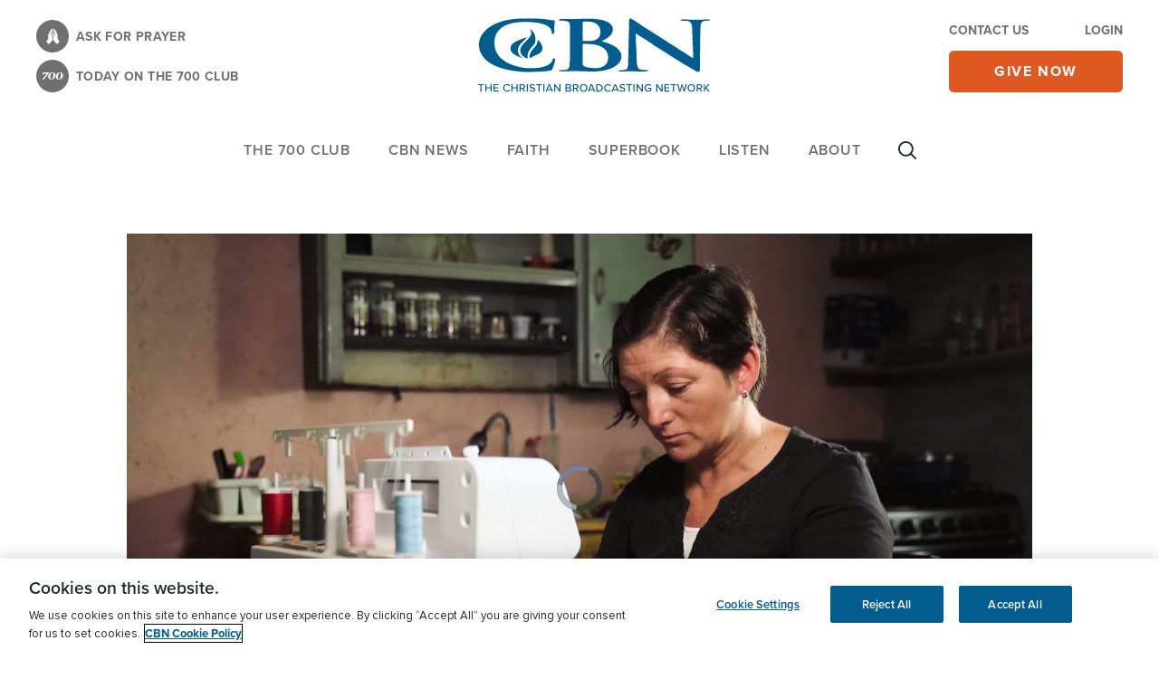

--- FILE ---
content_type: text/html; charset=UTF-8
request_url: https://cbn.com/article/humanitarian-aid/sewing-gift-love-single-mom
body_size: 47815
content:
<!DOCTYPE html>
<html lang="en" dir="ltr" prefix="content: http://purl.org/rss/1.0/modules/content/  dc: http://purl.org/dc/terms/  foaf: http://xmlns.com/foaf/0.1/  og: http://ogp.me/ns#  rdfs: http://www.w3.org/2000/01/rdf-schema#  schema: http://schema.org/  sioc: http://rdfs.org/sioc/ns#  sioct: http://rdfs.org/sioc/types#  skos: http://www.w3.org/2004/02/skos/core#  xsd: http://www.w3.org/2001/XMLSchema# ">
  <head>
    <meta charset="utf-8" />
<script src="//cdn.cookielaw.org/consent/82bc00d9-55bb-4e1f-9ae3-761a8c672318/OtAutoBlock.js" external></script>
<script src="//cdn.cookielaw.org/scripttemplates/otSDKStub.js" external data-domain-script="82bc00d9-55bb-4e1f-9ae3-761a8c672318" charset="UTF-8"></script>
<script src="https://secure.cbn.com/scripts/s_code_community.aspx"></script>
<link rel="stylesheet" href="/sites/default/files/asset_injector/css/css_hotfix_temporary-548352a7acf89af2aebc0b39c94fa741.css" media="screen" />
<meta name="description" content="Through generous donor support, single mom, Araceli, can make a good living for her family. " />
<link rel="canonical" href="https://cbn.com/article/humanitarian-aid/sewing-gift-love-single-mom" />
<link rel="image_src" href="/sites/default/files/media/slider/images/op808_cluba-ssh.jpg" />
<meta property="og:site_name" content="CBN" />
<meta property="og:type" content="article" />
<meta property="og:url" content="https://cbn.com/article/humanitarian-aid/sewing-gift-love-single-mom" />
<meta property="og:title" content="Sewing the Gift of Love for Single Mom" />
<meta property="og:description" content="Through generous donor support, single mom, Araceli, can make a good living for her family. " />
<meta property="og:image" content="https://cbn.com/sites/default/files/media/slider/images/op808_cluba-ssh.jpg" />
<meta property="og:updated_time" content="2024-02-15T12:43:35-0500" />
<meta property="article:section" content="CBN | Articles" />
<meta name="twitter:card" content="summary" />
<meta name="twitter:site" content="@CBNOnline" />
<meta name="facebook-domain-verification" content="Y46i2t0fords9bzob9I90rwge1mjjy" />
<meta name="google-site-verification" content="TJc5oLAjLYg_zQhUFisDsENYhkIFTfYHjlHVZNZAP_Q" />
<meta name="Generator" content="Drupal 10 (https://www.drupal.org)" />
<meta name="MobileOptimized" content="width" />
<meta name="HandheldFriendly" content="true" />
<meta name="viewport" content="width=device-width, initial-scale=1.0" />
<script data-cfasync="false" type="text/javascript" id="vwoCode">window._vwo_code || (function () {
      var account_id=722129,
      version=2.1,
      settings_tolerance=2000,
      hide_element='body',
      hide_element_style='opacity:0 !important;filter:alpha(opacity=0) !important;background:none !important',
      /* DO NOT EDIT BELOW THIS LINE */
      f=false,w=window,d=document,v=d.querySelector('#vwoCode'),cK='_vwo_'+account_id+'_settings',cc={};try{var c=JSON.parse(localStorage.getItem('_vwo_'+account_id+'_config'));cc=c&&typeof c==='object'?c:{}}catch(e){}var stT=cc.stT==='session'?w.sessionStorage:w.localStorage;code={use_existing_jquery:function(){return typeof use_existing_jquery!=='undefined'?use_existing_jquery:undefined},library_tolerance:function(){return typeof library_tolerance!=='undefined'?library_tolerance:undefined},settings_tolerance:function(){return cc.sT||settings_tolerance},hide_element_style:function(){return'{'+(cc.hES||hide_element_style)+'}'},hide_element:function(){if(performance.getEntriesByName('first-contentful-paint')[0]){return''}return typeof cc.hE==='string'?cc.hE:hide_element},getVersion:function(){return version},finish:function(e){if(!f){f=true;var t=d.getElementById('_vis_opt_path_hides');if(t)t.parentNode.removeChild(t);if(e)(new Image).src='https://dev.visualwebsiteoptimizer.com/ee.gif?a='+account_id+e}},finished:function(){return f},addScript:function(e){var t=d.createElement('script');t.type='text/javascript';if(e.src){t.src=e.src}else{t.text=e.text}d.getElementsByTagName('head')[0].appendChild(t)},load:function(e,t){var i=this.getSettings(),n=d.createElement('script'),r=this;t=t||{};if(i){n.textContent=i;d.getElementsByTagName('head')[0].appendChild(n);if(!w.VWO||VWO.caE){stT.removeItem(cK);r.load(e)}}else{var o=new XMLHttpRequest;o.open('GET',e,true);o.withCredentials=!t.dSC;o.responseType=t.responseType||'text';o.onload=function(){if(t.onloadCb){return t.onloadCb(o,e)}if(o.status===200){_vwo_code.addScript({text:o.responseText})}else{_vwo_code.finish('&e=loading_failure:'+e)}};o.onerror=function(){if(t.onerrorCb){return t.onerrorCb(e)}_vwo_code.finish('&e=loading_failure:'+e)};o.send()}},getSettings:function(){try{var e=stT.getItem(cK);if(!e){return}e=JSON.parse(e);if(Date.now()>e.e){stT.removeItem(cK);return}return e.s}catch(e){return}},init:function(){if(d.URL.indexOf('__vwo_disable__')>-1)return;var e=this.settings_tolerance();w._vwo_settings_timer=setTimeout(function(){_vwo_code.finish();stT.removeItem(cK)},e);var t;if(this.hide_element()!=='body'){t=d.createElement('style');var i=this.hide_element(),n=i?i+this.hide_element_style():'',r=d.getElementsByTagName('head')[0];t.setAttribute('id','_vis_opt_path_hides');v&&t.setAttribute('nonce',v.nonce);t.setAttribute('type','text/css');if(t.styleSheet)t.styleSheet.cssText=n;else t.appendChild(d.createTextNode(n));r.appendChild(t)}else{t=d.getElementsByTagName('head')[0];var n=d.createElement('div');n.style.cssText='z-index: 2147483647 !important;position: fixed !important;left: 0 !important;top: 0 !important;width: 100% !important;height: 100% !important;background: white !important;';n.setAttribute('id','_vis_opt_path_hides');n.classList.add('_vis_hide_layer');t.parentNode.insertBefore(n,t.nextSibling)}var o='https://dev.visualwebsiteoptimizer.com/j.php?a='+account_id+'&u='+encodeURIComponent(d.URL)+'&vn='+version;if(w.location.search.indexOf('_vwo_xhr')!==-1){this.addScript({src:o})}else{this.load(o+'&x=true')}}};w._vwo_code=code;code.init();})()</script>
<script type="application/ld+json">{
    "@context": "https://schema.org",
    "@graph": [
        {
            "@type": "Article",
            "name": "Sewing the Gift of Love for Single Mom  | CBN",
            "headline": "Sewing the Gift of Love for Single Mom",
            "description": "Through generous donor support, single mom, Araceli, can make a good living for her family. ",
            "image": {
                "@type": "ImageObject",
                "representativeOfPage": "True",
                "url": "/sites/default/files/media/slider/images/op808_cluba-ssh.jpg"
            },
            "datePublished": "2024-02-15T10:31:13-0500",
            "dateModified": "2024-02-15T10:31:13-0500",
            "author": {
                "@type": "Person",
                "@id": "https://cbn.com/person/ken-hulme",
                "name": "Ken Hulme",
                "url": "https://cbn.com/person/ken-hulme"
            }
        },
        {
            "@type": "WebSite",
            "@id": "https://cbn.com/article/humanitarian-aid/sewing-gift-love-single-mom",
            "name": "CBN",
            "url": "https://cbn.com/"
        }
    ]
}</script>
<script type='text/javascript'>
  var googletag = googletag || {};
  googletag.cmd = googletag.cmd || [];
  // Add a place to store the slot name variable.
  googletag.slots = googletag.slots || {};

  (function() {
    var useSSL = 'https:' == document.location.protocol;
    var src = (useSSL ? 'https:' : 'http:') +
      '//securepubads.g.doubleclick.net/tag/js/gpt.js';

    var gads = document.createElement('script');
    gads.async = true;
    gads.type = 'text/javascript';
    gads.src = src;
    var node = document.getElementsByTagName('script')[0];
    node.parentNode.insertBefore(gads, node);
    
  })();
</script>
<script type="text/javascript">
  // Ensure GPT stubs exist even if this runs before gpt.js loads.
  window.googletag = window.googletag || { cmd: [] };
  googletag.slots = googletag.slots || {};

  googletag.cmd.push(function () {
          // Build size mapping after GPT is ready.
      var mapping = googletag.sizeMapping()
              .addSize([320, 200], [320, 50])
              .addSize([468, 200], [468, 60])
              .addSize([728, 200], [728, 90])
              .addSize([970, 200], [[728, 90], [970, 90]])
              .build();
    
    // Define the slot.
    var slot = googletag.defineSlot("\/25435485\/CBN_728x90_Bottom_LB", [[320, 50], [468, 60], [728, 90], [970, 90]], "js\u002Ddfp\u002Dtag\u002Dcbn_728x90_bottom_lb")
            .addService(googletag.pubads());

    
    
    
    
          // Apply size mapping when there are breakpoints.
      slot.defineSizeMapping(mapping);
    
    // Expose the slot by ID if other code references it.
    googletag.slots["cbn_728x90_bottom_lb"] = slot;

  });
</script><script type="text/javascript">
  // Ensure GPT stubs exist even if this runs before gpt.js loads.
  window.googletag = window.googletag || { cmd: [] };
  googletag.slots = googletag.slots || {};

  googletag.cmd.push(function () {
          // Build size mapping after GPT is ready.
      var mapping = googletag.sizeMapping()
              .addSize([320, 200], [320, 50])
              .addSize([468, 200], [468, 60])
              .addSize([728, 200], [728, 90])
              .addSize([970, 200], [[728, 90], [970, 90]])
              .build();
    
    // Define the slot.
    var slot = googletag.defineSlot("\/25435485\/CBN_728x90_Top_LB", [[320, 50], [468, 60], [728, 90], [970, 90]], "js\u002Ddfp\u002Dtag\u002Dcbn_728x90_top_lb")
            .addService(googletag.pubads());

    
    
    
    
          // Apply size mapping when there are breakpoints.
      slot.defineSizeMapping(mapping);
    
    // Expose the slot by ID if other code references it.
    googletag.slots["cbn_728x90_top_lb"] = slot;

  });
</script><script type="text/javascript">
  // Ensure GPT stubs exist even if this runs before gpt.js loads.
  window.googletag = window.googletag || { cmd: [] };

  googletag.cmd.push(function () {
    var pubads = googletag.pubads();

          pubads.enableAsyncRendering();
    
          pubads.enableSingleRequest();
    
          pubads.collapseEmptyDivs();
    
    
          pubads.setTargeting('bPnr',bPnr);
          pubads.setTargeting('sOm_Level',sOm_Level);
          pubads.setTargeting('url','https\u003A\/\/cbn.com\/article\/humanitarian\u002Daid\/sewing\u002Dgift\u002Dlove\u002Dsingle\u002Dmom');
          pubads.setTargeting('sOm_ContactLoggedIn',sOm_ContactLoggedIn);
          pubads.setTargeting('section1','article');
          pubads.setTargeting('section2','humanitarian\u002Daid');
          pubads.setTargeting('section3','sewing\u002Dgift\u002Dlove\u002Dsingle\u002Dmom');
          pubads.setTargeting('ctTopics',['Humanitarian\u0020Aid','Thankfulness','God\u0027s\u0020Love']);
          pubads.setTargeting('nodeID','183512');
    
    // Enable GPT services once (safe if multiple templates run this).
    if (!googletag.pubadsReady) {
      googletag.enableServices();
    }
  });
</script><link rel="icon" href="/themes/custom/cbn_emulsify/favicon.ico" type="image/vnd.microsoft.icon" />
<link rel="alternate" hreflang="en" href="https://cbn.com/article/humanitarian-aid/sewing-gift-love-single-mom" />
<script src="/sites/default/files/google_tag/global/google_tag.script.js?t8xabl" defer></script>
<script>window.a2a_config=window.a2a_config||{};a2a_config.callbacks=[];a2a_config.overlays=[];a2a_config.templates={};window.onload = function() {
  const links = [
    'a2a_button_facebook',
    'a2a_button_x',
    'a2a_button_email',
    'a2a_button_copy_link',
    'a2a_custom_button_copy_link'
  ];
  for (const link of links) {
    const eLinks = document.querySelectorAll('.'+link);
    for (let i = 0; i < eLinks.length; i++) {
      eLinks[i].setAttribute('rel', 'me');
    }
  }
};</script>

    <title>Sewing the Gift of Love for Single Mom | CBN</title>
    <link rel="stylesheet" media="all" href="/sites/default/files/css/css_-qWT0IqZgLA5ZGgxsQ8-EvIMiKslCM1IIB_r41X8h48.css?delta=0&amp;language=en&amp;theme=cbn_emulsify&amp;include=eJxdjVEKAyEMRC8k5khLXOMiRCMmbuvtK1IK259kZt6QYIwmWCfgV_jUpZo7Qz0wHkr9pg4Pt9kpncDwLVXKXI6l6wZUBmtOE0IOvPYzTOv2X-9iCcg7Y7lyhZ9y-0nsoyF7HCanlMZk9AAx42q7ptDUq00mdTrVqEBAJXdneins6YvEwfQB0YFfVw" />
<link rel="stylesheet" media="all" href="/sites/default/files/css/css_jovCeDOlJcyS-7cWQ9q_7eAgTvKXt0yc8-DhfP8aOFM.css?delta=1&amp;language=en&amp;theme=cbn_emulsify&amp;include=eJxdjVEKAyEMRC8k5khLXOMiRCMmbuvtK1IK259kZt6QYIwmWCfgV_jUpZo7Qz0wHkr9pg4Pt9kpncDwLVXKXI6l6wZUBmtOE0IOvPYzTOv2X-9iCcg7Y7lyhZ9y-0nsoyF7HCanlMZk9AAx42q7ptDUq00mdTrVqEBAJXdneins6YvEwfQB0YFfVw" />
<link rel="stylesheet" media="all" href="//fonts.googleapis.com/css2?family=Merriweather:ital,wght@0,400;0,700;1,400;1,700&amp;display=swap" />
<link rel="stylesheet" media="all" href="//use.typekit.net/frj6shb.css" />
<link rel="stylesheet" media="all" href="/sites/default/files/css/css_ubTMycEMnvVw7BlF-OdfVGhmEKh5Nzss7PLcF93AMF8.css?delta=4&amp;language=en&amp;theme=cbn_emulsify&amp;include=eJxdjVEKAyEMRC8k5khLXOMiRCMmbuvtK1IK259kZt6QYIwmWCfgV_jUpZo7Qz0wHkr9pg4Pt9kpncDwLVXKXI6l6wZUBmtOE0IOvPYzTOv2X-9iCcg7Y7lyhZ9y-0nsoyF7HCanlMZk9AAx42q7ptDUq00mdTrVqEBAJXdneins6YvEwfQB0YFfVw" />

    <script src="https://secure.cbn.com/scripts/s_code_community.aspx" defer></script>
<script src="https://www.lightboxcdn.com/vendor/b3b673d7-3ce6-4218-99b7-75e6abba9533/lightbox_speed.js" async></script>

  
                              <script>!function(e){var n="https://s.go-mpulse.net/boomerang/";if("False"=="True")e.BOOMR_config=e.BOOMR_config||{},e.BOOMR_config.PageParams=e.BOOMR_config.PageParams||{},e.BOOMR_config.PageParams.pci=!0,n="https://s2.go-mpulse.net/boomerang/";if(window.BOOMR_API_key="7YXHU-J92XA-NHBUC-PH9NQ-X9WZ5",function(){function e(){if(!o){var e=document.createElement("script");e.id="boomr-scr-as",e.src=window.BOOMR.url,e.async=!0,i.parentNode.appendChild(e),o=!0}}function t(e){o=!0;var n,t,a,r,d=document,O=window;if(window.BOOMR.snippetMethod=e?"if":"i",t=function(e,n){var t=d.createElement("script");t.id=n||"boomr-if-as",t.src=window.BOOMR.url,BOOMR_lstart=(new Date).getTime(),e=e||d.body,e.appendChild(t)},!window.addEventListener&&window.attachEvent&&navigator.userAgent.match(/MSIE [67]\./))return window.BOOMR.snippetMethod="s",void t(i.parentNode,"boomr-async");a=document.createElement("IFRAME"),a.src="about:blank",a.title="",a.role="presentation",a.loading="eager",r=(a.frameElement||a).style,r.width=0,r.height=0,r.border=0,r.display="none",i.parentNode.appendChild(a);try{O=a.contentWindow,d=O.document.open()}catch(_){n=document.domain,a.src="javascript:var d=document.open();d.domain='"+n+"';void(0);",O=a.contentWindow,d=O.document.open()}if(n)d._boomrl=function(){this.domain=n,t()},d.write("<bo"+"dy onload='document._boomrl();'>");else if(O._boomrl=function(){t()},O.addEventListener)O.addEventListener("load",O._boomrl,!1);else if(O.attachEvent)O.attachEvent("onload",O._boomrl);d.close()}function a(e){window.BOOMR_onload=e&&e.timeStamp||(new Date).getTime()}if(!window.BOOMR||!window.BOOMR.version&&!window.BOOMR.snippetExecuted){window.BOOMR=window.BOOMR||{},window.BOOMR.snippetStart=(new Date).getTime(),window.BOOMR.snippetExecuted=!0,window.BOOMR.snippetVersion=12,window.BOOMR.url=n+"7YXHU-J92XA-NHBUC-PH9NQ-X9WZ5";var i=document.currentScript||document.getElementsByTagName("script")[0],o=!1,r=document.createElement("link");if(r.relList&&"function"==typeof r.relList.supports&&r.relList.supports("preload")&&"as"in r)window.BOOMR.snippetMethod="p",r.href=window.BOOMR.url,r.rel="preload",r.as="script",r.addEventListener("load",e),r.addEventListener("error",function(){t(!0)}),setTimeout(function(){if(!o)t(!0)},3e3),BOOMR_lstart=(new Date).getTime(),i.parentNode.appendChild(r);else t(!1);if(window.addEventListener)window.addEventListener("load",a,!1);else if(window.attachEvent)window.attachEvent("onload",a)}}(),"".length>0)if(e&&"performance"in e&&e.performance&&"function"==typeof e.performance.setResourceTimingBufferSize)e.performance.setResourceTimingBufferSize();!function(){if(BOOMR=e.BOOMR||{},BOOMR.plugins=BOOMR.plugins||{},!BOOMR.plugins.AK){var n=""=="true"?1:0,t="",a="clmiazqxzcobg2lm67ra-f-c25177723-clientnsv4-s.akamaihd.net",i="false"=="true"?2:1,o={"ak.v":"39","ak.cp":"1676888","ak.ai":parseInt("1079484",10),"ak.ol":"0","ak.cr":9,"ak.ipv":4,"ak.proto":"h2","ak.rid":"4d793222","ak.r":44387,"ak.a2":n,"ak.m":"dsca","ak.n":"essl","ak.bpcip":"18.216.128.0","ak.cport":40768,"ak.gh":"23.192.164.19","ak.quicv":"","ak.tlsv":"tls1.3","ak.0rtt":"","ak.0rtt.ed":"","ak.csrc":"-","ak.acc":"","ak.t":"1768749026","ak.ak":"hOBiQwZUYzCg5VSAfCLimQ==Me1i/oVOD7BDq+nmfikOGnHihrxBqVcNf0njjuVo2yyLxqz+jh7fNfpdmEK+lyoBpoZ8ZoX5Y8+I2jxMS3jWqglwOM+h/wnCvGcJCmtjSAFsRrJktDess/[base64]/3LJ8j+DxNUzIIrvjy5wXSpB8F9Uy01hxfFk5Uaja0W+YU5nk4RERlOpK1/M9RGQXTB2lsxUNg7d4iLmsr34Bg=","ak.pv":"52","ak.dpoabenc":"","ak.tf":i};if(""!==t)o["ak.ruds"]=t;var r={i:!1,av:function(n){var t="http.initiator";if(n&&(!n[t]||"spa_hard"===n[t]))o["ak.feo"]=void 0!==e.aFeoApplied?1:0,BOOMR.addVar(o)},rv:function(){var e=["ak.bpcip","ak.cport","ak.cr","ak.csrc","ak.gh","ak.ipv","ak.m","ak.n","ak.ol","ak.proto","ak.quicv","ak.tlsv","ak.0rtt","ak.0rtt.ed","ak.r","ak.acc","ak.t","ak.tf"];BOOMR.removeVar(e)}};BOOMR.plugins.AK={akVars:o,akDNSPreFetchDomain:a,init:function(){if(!r.i){var e=BOOMR.subscribe;e("before_beacon",r.av,null,null),e("onbeacon",r.rv,null,null),r.i=!0}return this},is_complete:function(){return!0}}}}()}(window);</script></head>
  <body data-node-type="article">
    
        <a href="#main-content" class="visually-hidden focusable">
      Skip to main content
    </a>
    <noscript><iframe src="https://www.googletagmanager.com/ns.html?id=GTM-WZVS5BQ" height="0" width="0" style="display:none;visibility:hidden"></iframe></noscript>
      <div class="dialog-off-canvas-main-canvas" data-off-canvas-main-canvas>
    


<div  class="layout-container">
      <header  class="header cbn-header js-header cbn-component" role="banner" data-cbn-component-name="header">
      <div class="flex flex-col flex-wrap">
                  <div class="region region-header-alerts">
  
</div>
              <div class="flex lg:flex-wrap items-center shadow lg:shadow-none">
                    <div class="region region-header">
  
<div  id="block-cbnbranding" class="block block-cbn-core block-cbn-branding">
  
    
      
  <div class="container py-3 lg:py-5 flex justify-between items-end">
      <div class="hidden lg:flex flex-col text-14 uppercase tracking-wide font-proxima-nova font-bold">
              <a href="/lp/prayer" class="cbn-header-link flex items-center mb-2 text-gray hover:text-blue-dark hover:underline">
          <span class="cbn-header-link-icon cbn-header-link-icon--prayer h-9 w-9 mr-2">
            <i class="cbn-header-link-icon__svg cbn-header-link-icon--prayer__svg"></i>
          </span>
          <span>Ask for prayer</span>
        </a>
                    <a href="/daily/700-club-homepage#pgf-66980" class="cbn-header-link flex items-center text-gray hover:text-blue-dark hover:underline">
          <span class="cbn-header-link-icon cbn-header-link-icon--700-club h-9 w-9 mr-2">
            <i class="cbn-header-link-icon__svg cbn-header-link-icon--700-club__svg"></i>
          </span>
          <span>TODAY ON THE 700 CLUB</span>
        </a>
          </div>
    <div>
    

<a
   class="header-logo block w-28 md:w-36 lg:w-64 media-icon"
      rel="Home"
    href="/"
>
      

  
<img
   class="header-logo__image"
      src="/themes/custom/cbn_emulsify/cbn-logo-full.svg"
      alt="Home"
        />
  </a>
  </div>
  <div class="flex flex-col lg:w-48">
      <div class="hidden lg:flex justify-between text-gray text-14 uppercase font-proxima-nova font-bold mb-3">
                        <a href="/lp/contact" class="hover:underline hover:text-blue-dark">Contact Us</a>
                                      <a href="/cbn/login" class="use-ajax hover:underline hover:text-blue-dark" data-dialog-type="modal">Login</a>
                  </div>
        <a
   class="cbn-btn cbn-btn--secondary cbn-btn--orange w-full cbn-btn--give cbn-header__give-btn analytics-cta"
    href="https://securegiving.cbn.com/">
      give now
  </a>
  </div>
</div>

  </div>

</div>
                          <div class="header-menu-animate hidden w-full" aria-hidden="true"></div>
                    <div class="region region-header-menu">
  <div id="block-cbn-sticky-branding" class="sticky-header-block pr-4 mr-auto">
  
    
        <a href="/" class="sticky-logo block xl:w-44 media-icon" rel="home">
      <img class="sticky-logo__img" height="44px" width="auto" src="/themes/custom/cbn_emulsify/images/cbn-logo-full.svg" alt="Home"/>
    </a>
    <a href="/" class=" mobile-logo hidden uppercase text-17 tracking-wide text-blue-dark font-proxima-nova font-bold" rel="home">
    Home
  </a>
</div>



<div  id="block-mainmenu" class="block block--menu block--main-menu order-last lg:order-none">
  <nav class="js-dropdown" role="navigation" aria-label="Main">
    <button
      type="button"
      class="main-menu-toggle js-dropdown-btn flex flex-col leading-none hover:no-underline lg:hidden pl-5"
      aria-label="Site menu"
      aria-haspopup="true"
      aria-expanded="false"
      role="button"
      aria-controls="menu"
    >
      

<svg  class="icon icon--menu fill-blue-dark cbn-header__menu-icon"

  
  
  >
      <use xlink:href="/themes/custom/cbn_emulsify/dist/icons.svg#menu"></use>
</svg>
      <span class="menu-text text-blue-dark uppercase font-proxima-nova font-bold">Menu</span>
    </button>
    <div class="dropdown__content bg-white">
      <div class="dropdown__mobile-links px-2 shadow flex justify-between items-center lg:hidden">
        <button type="button" class="dropdown-btn-search js-dropdown-trigger-search lg:px-5 text-blue-dark" aria-label="Site search" aria-haspopup="true">
                      

<svg  class="icon fill-current w-5 h-5 xl:w-7 xl:h-7"

  
      aria-labelledby="title-search-654407600"
  
      aria-describedby="desc-search-654407600"
  >
      <title id="title-search-654407600">Site search</title>
        <desc id="desc-search-654407600">Site search</desc>
    <use xlink:href="/themes/custom/cbn_emulsify/dist/icons.svg#search"></use>
</svg>
                  </button>
        <a href="/"
           class="mobile-logo hidden uppercase text-17 tracking-wide text-blue-dark font-proxima-nova font-semibold p-4"
           rel="home">
          Home
        </a>
        <button type="button"
                class="main-menu-close js-main-menu-close p-4"
                aria-label="Site menu"
                aria-haspopup="true"
                aria-expanded="true"
                role="button"
                aria-controls="menu"
        >
          

<svg  class="icon icon--menu-close fill-blue-dark h-5 w-5 hidden"

  
  
  >
      <use xlink:href="/themes/custom/cbn_emulsify/dist/icons.svg#close-thin"></use>
</svg>
        </button>
      </div>
              
        <ul class="menu js-menu menu--level-1 main-menu-en main-menu js-main-menu is-visible">
                                <li class="menu__item menu__item--full-w lg:hidden">
            <a href="https://securegiving.cbn.com/" class="bg-orange text-white font-semibold lg:font-bold">give now</a>
          </li>
                          <li class="menu__item lg:hidden">
            <a href="/cbn/login" class="use-ajax" data-dialog-type="modal">Login</a>
          </li>
                          <li class="menu__item lg:hidden">
            <a href="/lp/prayer">Ask for prayer</a>
          </li>
                                                                    <li  class="menu__item dropdown js-dropdown js-dropdown-on-hover with-sub" aria-expanded="false">
                                    <i class="menu-toggle js-menu-toggle">Toggle Menu </i>
              <a href="https://cbn.com/700club?v=1" class="js-dropdown-btn dropdown-btn" aria-haspopup="true">The 700 Club</a>
              <div class="menu__item-dropdown lg:shadow-dropdown">
                        <ul class="menu js-menu menu--level-2  ">
                                                            <li  class="menu__item with-sub" aria-expanded="false">
                                    <i class="menu-toggle js-menu-toggle">Toggle Menu </i>
              <span aria-haspopup="true">SHOW INFORMATION</span>
                      <ul class="menu js-menu menu--level-3  ">
                                                            <li  class="menu__item" >
                      <a href="/700club" data-drupal-link-system-path="node/127285">700 Club | Home</a>
                  </li>
                                                              <li  class="menu__item" >
                      <a href="https://cbn.com/700-club/700-club-homepage#pgf-66980">Latest Episode</a>
                  </li>
                                                              <li  class="menu__item" >
                      <a href="https://cbn.com/700-club/700-club-homepage#pgf-113063">Show Information</a>
                  </li>
                                                              <li  class="menu__item" >
                      <a href="https://cbn.com/shows/cbn-guests-page">Guests</a>
                  </li>
                                                              <li  class="menu__item" >
                      <a href="https://cbn.com/700-club/700-club-homepage#pgf-113062">Ask A Question</a>
                  </li>
                                                              <li  class="menu__item" >
                      <a href="https://cbn.com/700-club/700-club-homepage#pgf-113062">Share Your Story</a>
                  </li>
                  </ul>
  
                              </li>
                                                              <li  class="menu__item with-sub" aria-expanded="false">
                                    <i class="menu-toggle js-menu-toggle">Toggle Menu </i>
              <span aria-haspopup="true">MORE SHOWS</span>
                      <ul class="menu js-menu menu--level-3  ">
                                                            <li  class="menu__item" >
                      <a href="https://cbn.com/700-club/700-club-interactive">700 Club Interactive</a>
                  </li>
                                                              <li  class="menu__item" >
                      <a href="https://700club.ca/">700 Club Canada</a>
                  </li>
                                                              <li  class="menu__item" >
                      <a href="https://cbn.com/700-club/miracle-living-today">Miracle Living Today</a>
                  </li>
                                                              <li  class="menu__item" >
                      <a href="https://cbn.com/spanish/club-700-hoy">Club 700 Hoy</a>
                  </li>
                                                              <li  class="menu__item" >
                      <a href="https://cbn.com/lp/shows-listing-page" class="cbn-blue-link">All Shows</a>
                  </li>
                  </ul>
  
                              </li>
                                <li class="menu__item menu__item--news with-sub">
            <i class="menu-toggle js-menu-toggle">Toggle Menu </i>
                                            <span aria-haspopup="true">Resources</span>
                            <ul class="menu js-menu menu--level-3">
                                                      <li class="menu__item">

<article about="/node/182866" class="node story__card--trending">
  <div class="story__media mb-4 rounded-6 overflow-hidden">
    
            <div class="field field--name-field-media field--type-entity-reference field--label-hidden"><div class="media-article">
  
  
            <div class="field field--name-field-media-image field--type-image field--label-hidden">    <picture>
                  <source srcset="/sites/default/files/styles/515x332_1_55_1/public/images/TETU-top-nav-graphic-768x432.jpg?itok=HMrHhFrM 1x, /sites/default/files/styles/515x332_2x_1_55_1/public/images/TETU-top-nav-graphic-768x432.jpg?itok=YQ8SxSX- 2x" media="all and (min-width: 768px)" type="image/jpeg" width="515" height="332"/>
              <source srcset="/sites/default/files/styles/768x495_1_55_1/public/images/TETU-top-nav-graphic-768x432.jpg?itok=7jmqkMa4 1x, /sites/default/files/styles/768x495_2x_1_55_1/public/images/TETU-top-nav-graphic-768x432.jpg?itok=nUvg-cen 2x" media="all and (min-width: 480px)" type="image/jpeg" width="768" height="495"/>
              <source srcset="/sites/default/files/styles/450x290_1_55_1/public/images/TETU-top-nav-graphic-768x432.jpg?itok=9wMjrIMj 1x, /sites/default/files/styles/450x290_2x_1_55_1/public/images/TETU-top-nav-graphic-768x432.jpg?itok=VhTKql8X 2x" media="all and (min-width: 0)" type="image/jpeg" width="450" height="290"/>
                  <img loading="eager" width="450" height="290" src="/sites/default/files/styles/450x290_1_55_1/public/images/TETU-top-nav-graphic-768x432.jpg?itok=9wMjrIMj" alt="The End Times Unlocked: Are We Living in the Final Days?" typeof="foaf:Image" />

  </picture>

</div>
      
</div>
</div>
      
  </div>
  <a href="https://securegiving.cbn.com/premiums/end-times?utm_campaign=cbn-partner-week&amp;utm_source=nav-drop-down&amp;utm_medium=onsite-ads&amp;utm_term=fy26&amp;utm_marketing_tactic=donor_acq&amp;utm_content=cbn-partner-week_nav-drop-down&amp;mot=068851" class="story__link relative pr-6 w-full"><span class="story__title h5-primary">Learn More</span>
    <button type='button' class="absolute right-0 top-1/2 transform -translate-y-1/2">
      

<svg  class="icon h-4 w-4 fill-gray"

  
  
  >
      <use xlink:href="/themes/custom/cbn_emulsify/dist/icons.svg#news-video-sm"></use>
</svg>
    </button>
  </a>
</article></li>
                                                                        <li class="menu__item">

<article about="/node/173682" class="node story__card--trending">
  <div class="story__media mb-4 rounded-6 overflow-hidden">
    
            <div class="field field--name-field-media field--type-entity-reference field--label-hidden"><div class="media-article">
  
  
            <div class="field field--name-field-media-image field--type-image field--label-hidden">    <picture>
                  <source srcset="/sites/default/files/styles/515x332_1_55_1/public/images/new-day-menu-nav-768x495.jpg?itok=UiwSFMlE 1x, /sites/default/files/styles/515x332_2x_1_55_1/public/images/new-day-menu-nav-768x495.jpg?itok=vn5J6wXs 2x" media="all and (min-width: 768px)" type="image/jpeg" width="515" height="332"/>
              <source srcset="/sites/default/files/styles/768x495_1_55_1/public/images/new-day-menu-nav-768x495.jpg?itok=GwMRCpsw 1x, /sites/default/files/styles/768x495_2x_1_55_1/public/images/new-day-menu-nav-768x495.jpg?itok=W-KJMNAJ 2x" media="all and (min-width: 480px)" type="image/jpeg" width="768" height="495"/>
              <source srcset="/sites/default/files/styles/450x290_1_55_1/public/images/new-day-menu-nav-768x495.jpg?itok=iyAOxEro 1x, /sites/default/files/styles/450x290_2x_1_55_1/public/images/new-day-menu-nav-768x495.jpg?itok=giiH35rj 2x" media="all and (min-width: 0)" type="image/jpeg" width="450" height="290"/>
                  <img loading="eager" width="450" height="290" src="/sites/default/files/styles/450x290_1_55_1/public/images/new-day-menu-nav-768x495.jpg?itok=iyAOxEro" alt="A New Day 768x495" typeof="foaf:Image" />

  </picture>

</div>
      
</div>
</div>
      
  </div>
  <a href="https://cbn.com/podcasts/new-day-free-booklet" class="story__link relative pr-6 w-full"><span class="story__title h5-primary">A New Day Booklet</span>
    <button type='button' class="absolute right-0 top-1/2 transform -translate-y-1/2">
      

<svg  class="icon h-4 w-4 fill-gray"

  
  
  >
      <use xlink:href="/themes/custom/cbn_emulsify/dist/icons.svg#news-video-sm"></use>
</svg>
    </button>
  </a>
</article></li>
                                                </ul>
                                                                                        
                      </li>
                  </ul>
  
              </div>
                              </li>
                                                              <li  class="menu__item dropdown js-dropdown js-dropdown-on-hover with-sub" aria-expanded="false">
                                    <i class="menu-toggle js-menu-toggle">Toggle Menu </i>
              <a href="/news" class="dropdown-btn--news js-dropdown-btn dropdown-btn" aria-haspopup="true" data-drupal-link-system-path="node/127261">CBN NEWS</a>
              <div class="menu__item-dropdown lg:shadow-dropdown">
                        <ul class="menu js-menu menu--level-2  ">
                                                            <li  class="menu__item with-sub" aria-expanded="false">
                                    <i class="menu-toggle js-menu-toggle">Toggle Menu </i>
              <span aria-haspopup="true">BY CATEGORY</span>
                      <ul class="menu js-menu menu--level-3  ">
                                                            <li  class="menu__item" >
                      <a href="/news" data-drupal-link-system-path="node/127261">News | Home</a>
                  </li>
                                                              <li  class="menu__item" >
                      <a href="https://cbn.com/lp/news-subpage-us">US</a>
                  </li>
                                                              <li  class="menu__item" >
                      <a href="https://cbn.com/lp/news-subpage-world">World</a>
                  </li>
                                                              <li  class="menu__item" >
                      <a href="https://cbn.com/lp/news-subpage-israel">Israel</a>
                  </li>
                                                              <li  class="menu__item" >
                      <a href="https://cbn.com/lp/news-subpage-entertainment">Entertainment</a>
                  </li>
                                                              <li  class="menu__item" >
                      <a href="https://cbn.com/lp/news-subpage-health">Health</a>
                  </li>
                                                              <li  class="menu__item" >
                      <a href="https://cbn.com/lp/news-subpage-politics">Politics</a>
                  </li>
                  </ul>
  
                              </li>
                                                              <li  class="menu__item with-sub" aria-expanded="false">
                                    <i class="menu-toggle js-menu-toggle">Toggle Menu </i>
              <span aria-haspopup="true">BY SHOW</span>
                      <ul class="menu js-menu menu--level-3  ">
                                                            <li  class="menu__item" >
                      <a href="https://cbn.com/news/christian-world-news">Christian World News</a>
                  </li>
                                                              <li  class="menu__item" >
                      <a href="https://cbn.com/news/cbn-newswatch">Newswatch</a>
                  </li>
                                                              <li  class="menu__item" >
                      <a href="/daily/faith-nation">Faith Nation</a>
                  </li>
                                                              <li  class="menu__item" >
                      <a href="https://cbn.com/news/jerusalem-dateline">Jerusalem Dateline</a>
                  </li>
                                                              <li  class="menu__item" >
                      <a href="https://cbn.com/news/studio-5">Studio 5</a>
                  </li>
                                                              <li  class="menu__item" >
                      <a href="/podcasts/news-quick-start" data-drupal-link-system-path="node/172992">Quickstart</a>
                  </li>
                                                              <li  class="menu__item" >
                      <a href="https://cbn.com/lp/shows-listing-page" class="cbn-blue-link">All Shows</a>
                  </li>
                  </ul>
  
                              </li>
                                <li class="menu__item menu__item--news with-sub">
            <i class="menu-toggle js-menu-toggle">Toggle Menu </i>
                                                      <div class="lvl-3-header-row">
                  <span aria-haspopup="true">Noteworthy</span>
                  <span class="hidden xl:block" aria-haspopup="true">Top Story</span>
                </div>
                              <ul class="menu js-menu menu--level-3">
                                                      <li class="menu__item">

<article about="/news/us/blown-away-hundreds-saved-and-baptized-8000-students-seek-jesus-university-tennessee" class="node story__card--trending">
  <div class="story__media mb-4 rounded-6 overflow-hidden">
    
            <div class="field field--name-field-media field--type-entity-reference field--label-hidden"><div class="media-article">
  
  
            <div class="field field--name-field-media-image field--type-image field--label-hidden">    <picture>
                  <source srcset="/sites/default/files/styles/515x332_1_55_1/public/media/slider/images/uniteus_hdv.jpg?itok=7HQeSxjd 1x, /sites/default/files/styles/515x332_2x_1_55_1/public/media/slider/images/uniteus_hdv.jpg?itok=9_xogdl6 2x" media="all and (min-width: 768px)" type="image/jpeg" width="515" height="332"/>
              <source srcset="/sites/default/files/styles/768x495_1_55_1/public/media/slider/images/uniteus_hdv.jpg?itok=cTWtTcbz 1x, /sites/default/files/styles/768x495_2x_1_55_1/public/media/slider/images/uniteus_hdv.jpg?itok=uHvCme6m 2x" media="all and (min-width: 480px)" type="image/jpeg" width="768" height="495"/>
              <source srcset="/sites/default/files/styles/450x290_1_55_1/public/media/slider/images/uniteus_hdv.jpg?itok=3UeCWGZA 1x, /sites/default/files/styles/450x290_2x_1_55_1/public/media/slider/images/uniteus_hdv.jpg?itok=MVU0U4BP 2x" media="all and (min-width: 0)" type="image/jpeg" width="450" height="290"/>
                  <img loading="eager" width="450" height="290" src="/sites/default/files/styles/450x290_1_55_1/public/media/slider/images/uniteus_hdv.jpg?itok=3UeCWGZA" alt="uniteus_hdv.jpg" title="uniteus_hdv.jpg" typeof="foaf:Image" />

  </picture>

</div>
      
</div>
</div>
      
  </div>
  <a href="/news/us/blown-away-hundreds-saved-and-baptized-8000-students-seek-jesus-university-tennessee" class="story__link relative pr-6 w-full"><span class="story__title h5-primary"><span>&#039;Blown Away&#039;: Hundreds Saved and…</span>
</span>
    <button type='button' class="absolute right-0 top-1/2 transform -translate-y-1/2">
      

<svg  class="icon h-4 w-4 fill-gray"

  
  
  >
      <use xlink:href="/themes/custom/cbn_emulsify/dist/icons.svg#news-video-sm"></use>
</svg>
    </button>
  </a>
</article></li>
                                                                        <li class="menu__item">

<article about="/news/us/christians-fill-mile-long-communion-table-national-mall-nothing-blood-jesus" class="node story__card--trending">
  <div class="story__media mb-4 rounded-6 overflow-hidden">
    
            <div class="field field--name-field-media field--type-entity-reference field--label-hidden"><div class="media-article">
  
  
            <div class="field field--name-field-media-image field--type-image field--label-hidden">    <picture>
                  <source srcset="/sites/default/files/styles/515x332_1_55_1/public/media/slider/images/communionamerica4.jpg?itok=l8-Cbm3c 1x, /sites/default/files/styles/515x332_2x_1_55_1/public/media/slider/images/communionamerica4.jpg?itok=DcYw_Y8g 2x" media="all and (min-width: 768px)" type="image/jpeg" width="515" height="332"/>
              <source srcset="/sites/default/files/styles/768x495_1_55_1/public/media/slider/images/communionamerica4.jpg?itok=KYbW46jP 1x, /sites/default/files/styles/768x495_2x_1_55_1/public/media/slider/images/communionamerica4.jpg?itok=kAK0thkQ 2x" media="all and (min-width: 480px)" type="image/jpeg" width="768" height="495"/>
              <source srcset="/sites/default/files/styles/450x290_1_55_1/public/media/slider/images/communionamerica4.jpg?itok=zr2eUmL1 1x, /sites/default/files/styles/450x290_2x_1_55_1/public/media/slider/images/communionamerica4.jpg?itok=ZNIokWOB 2x" media="all and (min-width: 0)" type="image/jpeg" width="450" height="290"/>
                  <img loading="eager" width="450" height="290" src="/sites/default/files/styles/450x290_1_55_1/public/media/slider/images/communionamerica4.jpg?itok=zr2eUmL1" alt="communionamerica4.jpg" title="communionamerica4.jpg" typeof="foaf:Image" />

  </picture>

</div>
      
</div>
</div>
      
  </div>
  <a href="/news/us/christians-fill-mile-long-communion-table-national-mall-nothing-blood-jesus" class="story__link relative pr-6 w-full"><span class="story__title h5-primary"><span>Christians Fill Mile-Long Communion…</span>
</span>
    <button type='button' class="absolute right-0 top-1/2 transform -translate-y-1/2">
      

<svg  class="icon h-4 w-4 fill-gray"

  
  
  >
      <use xlink:href="/themes/custom/cbn_emulsify/dist/icons.svg#news-video-sm"></use>
</svg>
    </button>
  </a>
</article></li>
                                                                        <li class="menu__item menu__item--last border-l border-gray-light hidden xl:block">

<article about="/news/world/revival-grips-brazils-amazon-we-baptized-14500-people" class="node story__card--trending">
  <div class="story__media mb-4 rounded-6 overflow-hidden">
    
            <div class="field field--name-field-media field--type-entity-reference field--label-hidden"><div class="media-article">
  
  
            <div class="field field--name-field-media-image field--type-image field--label-hidden">    <picture>
                  <source srcset="/sites/default/files/styles/515x332_1_55_1/public/media/slider/images/gth1202brazilamazonrevivalbaptism_hdv.jpg?itok=bIsGuwEt 1x, /sites/default/files/styles/515x332_2x_1_55_1/public/media/slider/images/gth1202brazilamazonrevivalbaptism_hdv.jpg?itok=bcGXd1Am 2x" media="all and (min-width: 768px)" type="image/jpeg" width="515" height="332"/>
              <source srcset="/sites/default/files/styles/768x495_1_55_1/public/media/slider/images/gth1202brazilamazonrevivalbaptism_hdv.jpg?itok=nFem_SjF 1x, /sites/default/files/styles/768x495_2x_1_55_1/public/media/slider/images/gth1202brazilamazonrevivalbaptism_hdv.jpg?itok=SHlKcXx5 2x" media="all and (min-width: 480px)" type="image/jpeg" width="768" height="495"/>
              <source srcset="/sites/default/files/styles/450x290_1_55_1/public/media/slider/images/gth1202brazilamazonrevivalbaptism_hdv.jpg?itok=PlhGtiAT 1x, /sites/default/files/styles/450x290_2x_1_55_1/public/media/slider/images/gth1202brazilamazonrevivalbaptism_hdv.jpg?itok=cBP8mNLD 2x" media="all and (min-width: 0)" type="image/jpeg" width="450" height="290"/>
                  <img loading="eager" width="450" height="290" src="/sites/default/files/styles/450x290_1_55_1/public/media/slider/images/gth1202brazilamazonrevivalbaptism_hdv.jpg?itok=PlhGtiAT" alt="gth1202brazilamazonrevivalbaptism_hdv.jpg" title="gth1202brazilamazonrevivalbaptism_hdv.jpg" typeof="foaf:Image" />

  </picture>

</div>
      
</div>
</div>
      
  </div>
  <a href="/news/world/revival-grips-brazils-amazon-we-baptized-14500-people" class="story__link relative pr-6 w-full"><span class="story__title h5-primary"><span>Revival Grips Brazil&#039;s Amazon: &#039;We…</span>
</span>
    <button type='button' class="absolute right-0 top-1/2 transform -translate-y-1/2">
      

<svg  class="icon h-4 w-4 fill-gray"

  
  
  >
      <use xlink:href="/themes/custom/cbn_emulsify/dist/icons.svg#news-video-sm"></use>
</svg>
    </button>
  </a>
</article></li>
                                                </ul>
                                                                                                                        <div class="menu__item--promo flex gap-4 xl:hidden">
                  <div class="story-section__left w-40 h-auto flex-shrink-0">
                      <div class="story-section__img">

<article about="/news/world/revival-grips-brazils-amazon-we-baptized-14500-people" class="node story__card--trending">
  <div class="story__media mb-4 rounded-6 overflow-hidden">
    
            <div class="field field--name-field-media field--type-entity-reference field--label-hidden"><div class="media-article">
  
  
            <div class="field field--name-field-media-image field--type-image field--label-hidden">    <picture>
                  <source srcset="/sites/default/files/styles/515x332_1_55_1/public/media/slider/images/gth1202brazilamazonrevivalbaptism_hdv.jpg?itok=bIsGuwEt 1x, /sites/default/files/styles/515x332_2x_1_55_1/public/media/slider/images/gth1202brazilamazonrevivalbaptism_hdv.jpg?itok=bcGXd1Am 2x" media="all and (min-width: 768px)" type="image/jpeg" width="515" height="332"/>
              <source srcset="/sites/default/files/styles/768x495_1_55_1/public/media/slider/images/gth1202brazilamazonrevivalbaptism_hdv.jpg?itok=nFem_SjF 1x, /sites/default/files/styles/768x495_2x_1_55_1/public/media/slider/images/gth1202brazilamazonrevivalbaptism_hdv.jpg?itok=SHlKcXx5 2x" media="all and (min-width: 480px)" type="image/jpeg" width="768" height="495"/>
              <source srcset="/sites/default/files/styles/450x290_1_55_1/public/media/slider/images/gth1202brazilamazonrevivalbaptism_hdv.jpg?itok=PlhGtiAT 1x, /sites/default/files/styles/450x290_2x_1_55_1/public/media/slider/images/gth1202brazilamazonrevivalbaptism_hdv.jpg?itok=cBP8mNLD 2x" media="all and (min-width: 0)" type="image/jpeg" width="450" height="290"/>
                  <img loading="eager" width="450" height="290" src="/sites/default/files/styles/450x290_1_55_1/public/media/slider/images/gth1202brazilamazonrevivalbaptism_hdv.jpg?itok=PlhGtiAT" alt="gth1202brazilamazonrevivalbaptism_hdv.jpg" title="gth1202brazilamazonrevivalbaptism_hdv.jpg" typeof="foaf:Image" />

  </picture>

</div>
      
</div>
</div>
      
  </div>
  <a href="/news/world/revival-grips-brazils-amazon-we-baptized-14500-people" class="story__link relative pr-6 w-full"><span class="story__title h5-primary"><span>Revival Grips Brazil&#039;s Amazon: &#039;We…</span>
</span>
    <button type='button' class="absolute right-0 top-1/2 transform -translate-y-1/2">
      

<svg  class="icon h-4 w-4 fill-gray"

  
  
  >
      <use xlink:href="/themes/custom/cbn_emulsify/dist/icons.svg#news-video-sm"></use>
</svg>
    </button>
  </a>
</article></div>
                  </div>
                  <ul class="story-section__right w-full flex flex-col justify-center gap-4">
                    <span class="story-section__title w-full">Top Story</span>
                    <li class="story-section__text w-full">

<article about="/news/world/revival-grips-brazils-amazon-we-baptized-14500-people" class="node story__card--trending">
  <div class="story__media mb-4 rounded-6 overflow-hidden">
    
            <div class="field field--name-field-media field--type-entity-reference field--label-hidden"><div class="media-article">
  
  
            <div class="field field--name-field-media-image field--type-image field--label-hidden">    <picture>
                  <source srcset="/sites/default/files/styles/515x332_1_55_1/public/media/slider/images/gth1202brazilamazonrevivalbaptism_hdv.jpg?itok=bIsGuwEt 1x, /sites/default/files/styles/515x332_2x_1_55_1/public/media/slider/images/gth1202brazilamazonrevivalbaptism_hdv.jpg?itok=bcGXd1Am 2x" media="all and (min-width: 768px)" type="image/jpeg" width="515" height="332"/>
              <source srcset="/sites/default/files/styles/768x495_1_55_1/public/media/slider/images/gth1202brazilamazonrevivalbaptism_hdv.jpg?itok=nFem_SjF 1x, /sites/default/files/styles/768x495_2x_1_55_1/public/media/slider/images/gth1202brazilamazonrevivalbaptism_hdv.jpg?itok=SHlKcXx5 2x" media="all and (min-width: 480px)" type="image/jpeg" width="768" height="495"/>
              <source srcset="/sites/default/files/styles/450x290_1_55_1/public/media/slider/images/gth1202brazilamazonrevivalbaptism_hdv.jpg?itok=PlhGtiAT 1x, /sites/default/files/styles/450x290_2x_1_55_1/public/media/slider/images/gth1202brazilamazonrevivalbaptism_hdv.jpg?itok=cBP8mNLD 2x" media="all and (min-width: 0)" type="image/jpeg" width="450" height="290"/>
                  <img loading="eager" width="450" height="290" src="/sites/default/files/styles/450x290_1_55_1/public/media/slider/images/gth1202brazilamazonrevivalbaptism_hdv.jpg?itok=PlhGtiAT" alt="gth1202brazilamazonrevivalbaptism_hdv.jpg" title="gth1202brazilamazonrevivalbaptism_hdv.jpg" typeof="foaf:Image" />

  </picture>

</div>
      
</div>
</div>
      
  </div>
  <a href="/news/world/revival-grips-brazils-amazon-we-baptized-14500-people" class="story__link relative pr-6 w-full"><span class="story__title h5-primary"><span>Revival Grips Brazil&#039;s Amazon: &#039;We…</span>
</span>
    <button type='button' class="absolute right-0 top-1/2 transform -translate-y-1/2">
      

<svg  class="icon h-4 w-4 fill-gray"

  
  
  >
      <use xlink:href="/themes/custom/cbn_emulsify/dist/icons.svg#news-video-sm"></use>
</svg>
    </button>
  </a>
</article></li>
                  </ul>
                </div>
                                                  </li>
                  </ul>
  
              </div>
                              </li>
                                                              <li  class="menu__item dropdown js-dropdown js-dropdown-on-hover with-sub" aria-expanded="false">
                                    <i class="menu-toggle js-menu-toggle">Toggle Menu </i>
              <a href="https://cbn.com/lp/faith-homepage" class="js-dropdown-btn dropdown-btn" aria-haspopup="true">FAITH</a>
              <div class="menu__item-dropdown lg:shadow-dropdown">
                        <ul class="menu js-menu menu--level-2  ">
                                                            <li  class="menu__item with-sub" aria-expanded="false">
                                    <i class="menu-toggle js-menu-toggle">Toggle Menu </i>
              <span aria-haspopup="true">RESOURCES</span>
                      <ul class="menu js-menu menu--level-3  ">
                                                            <li  class="menu__item" >
                      <a href="/lp/faith-homepage" data-drupal-link-system-path="node/172937">Faith | Home</a>
                  </li>
                                                              <li  class="menu__item" >
                      <a href="https://cbn.com/lp/devotional-landing-page">Daily Devotional</a>
                  </li>
                                                              <li  class="menu__item" >
                      <a href="https://cbn.com/lp/faith-homepage#pgf-242119">Get Prayer</a>
                  </li>
                                                              <li  class="menu__item" >
                      <a href="https://cbn.com/lp/topics-browse-page">Topical Resources</a>
                  </li>
                  </ul>
  
                              </li>
                                                              <li  class="menu__item with-sub" aria-expanded="false">
                                    <i class="menu-toggle js-menu-toggle">Toggle Menu </i>
              <span aria-haspopup="true">FAITH JOURNEY</span>
                      <ul class="menu js-menu menu--level-3  ">
                                                            <li  class="menu__item" >
                      <a href="https://cbn.com/lp/faith-unbelievers">Curious About Christianity</a>
                  </li>
                                                              <li  class="menu__item" >
                      <a href="https://cbn.com/lp/faith-new-christians">New Christians</a>
                  </li>
                                                              <li  class="menu__item" >
                      <a href="https://cbn.com/lp/faith-coming-back-your-faith">Returning Christians</a>
                  </li>
                                                              <li  class="menu__item" >
                      <a href="https://cbn.com/lp/faith-grow-deeper-your-faith">Deepen Your Faith</a>
                  </li>
                                                              <li  class="menu__item" >
                      <a href="https://cbn.com/lp/faith-share-your-faith">Share Your Faith</a>
                  </li>
                  </ul>
  
                              </li>
                                <li class="menu__item menu__item--news with-sub">
            <i class="menu-toggle js-menu-toggle">Toggle Menu </i>
                          <span aria-haspopup="true">More Resources</span>
              <ul class="menu js-menu menu--level-3">
                              <li class="menu__item">

<article about="/node/173681" class="node story__card--trending">
  <div class="story__media mb-4 rounded-6 overflow-hidden">
    
            <div class="field field--name-field-media field--type-entity-reference field--label-hidden"><div class="media-article">
  
  
            <div class="field field--name-field-media-image field--type-image field--label-hidden">    <picture>
                  <source srcset="/sites/default/files/styles/515x332_1_55_1/public/images/GI-1041747490_0.jpg?itok=8VVpOPxI 1x, /sites/default/files/styles/515x332_2x_1_55_1/public/images/GI-1041747490_0.jpg?itok=8gRPlGhm 2x" media="all and (min-width: 768px)" type="image/jpeg" width="515" height="332"/>
              <source srcset="/sites/default/files/styles/768x495_1_55_1/public/images/GI-1041747490_0.jpg?itok=RAX8HxRr 1x, /sites/default/files/styles/768x495_2x_1_55_1/public/images/GI-1041747490_0.jpg?itok=AkaRWgbm 2x" media="all and (min-width: 480px)" type="image/jpeg" width="768" height="495"/>
              <source srcset="/sites/default/files/styles/450x290_1_55_1/public/images/GI-1041747490_0.jpg?itok=3fBwQDzt 1x, /sites/default/files/styles/450x290_2x_1_55_1/public/images/GI-1041747490_0.jpg?itok=wQ3WeqOH 2x" media="all and (min-width: 0)" type="image/jpeg" width="450" height="290"/>
                  <img loading="eager" width="450" height="290" src="/sites/default/files/styles/450x290_1_55_1/public/images/GI-1041747490_0.jpg?itok=3fBwQDzt" alt="Couple reading a devotion together" typeof="foaf:Image" />

  </picture>

</div>
      
</div>
</div>
      
  </div>
  <a href="/read-latest-devotion" class="story__link relative pr-6 w-full"><span class="story__title h5-primary">Today’s Daily Devotional</span>
    <button type='button' class="absolute right-0 top-1/2 transform -translate-y-1/2">
      

<svg  class="icon h-4 w-4 fill-gray"

  
  
  >
      <use xlink:href="/themes/custom/cbn_emulsify/dist/icons.svg#news-video-sm"></use>
</svg>
    </button>
  </a>
</article></li>
                              <li class="menu__item">

<article about="/node/173918" class="node story__card--trending">
  <div class="story__media mb-4 rounded-6 overflow-hidden">
    
            <div class="field field--name-field-media field--type-entity-reference field--label-hidden"><div class="media-article">
  
  
            <div class="field field--name-field-media-image field--type-image field--label-hidden">    <picture>
                  <source srcset="/sites/default/files/styles/515x332_1_55_1/public/images/GettyImages-825375056.jpg?itok=E7Q8SskO 1x, /sites/default/files/styles/515x332_2x_1_55_1/public/images/GettyImages-825375056.jpg?itok=YNTqgSeu 2x" media="all and (min-width: 768px)" type="image/jpeg" width="515" height="332"/>
              <source srcset="/sites/default/files/styles/768x495_1_55_1/public/images/GettyImages-825375056.jpg?itok=xj8Ptrga 1x, /sites/default/files/styles/768x495_2x_1_55_1/public/images/GettyImages-825375056.jpg?itok=LDyqvRLU 2x" media="all and (min-width: 480px)" type="image/jpeg" width="768" height="495"/>
              <source srcset="/sites/default/files/styles/450x290_1_55_1/public/images/GettyImages-825375056.jpg?itok=jsXwJrlx 1x, /sites/default/files/styles/450x290_2x_1_55_1/public/images/GettyImages-825375056.jpg?itok=6j9TTaF2 2x" media="all and (min-width: 0)" type="image/jpeg" width="450" height="290"/>
                  <img loading="eager" width="450" height="290" src="/sites/default/files/styles/450x290_1_55_1/public/images/GettyImages-825375056.jpg?itok=jsXwJrlx" alt="Man praying" typeof="foaf:Image" />

  </picture>

</div>
      
</div>
</div>
      
  </div>
  <a href="/lp/prayer" class="story__link relative pr-6 w-full"><span class="story__title h5-primary">Get Prayer</span>
    <button type='button' class="absolute right-0 top-1/2 transform -translate-y-1/2">
      

<svg  class="icon h-4 w-4 fill-gray"

  
  
  >
      <use xlink:href="/themes/custom/cbn_emulsify/dist/icons.svg#news-video-sm"></use>
</svg>
    </button>
  </a>
</article></li>
                            </ul>
                      </li>
                  </ul>
  
              </div>
                              </li>
                                                              <li  class="menu__item dropdown js-dropdown js-dropdown-on-hover with-sub" aria-expanded="false">
                                    <i class="menu-toggle js-menu-toggle">Toggle Menu </i>
              <a href="/kids" class="js-dropdown-btn dropdown-btn" aria-haspopup="true" data-drupal-link-system-path="node/194849">SUPERBOOK</a>
              <div class="menu__item-dropdown lg:shadow-dropdown">
                        <ul class="menu js-menu menu--level-2  ">
                                                            <li  class="menu__item with-sub" aria-expanded="false">
                                    <i class="menu-toggle js-menu-toggle">Toggle Menu </i>
              <span aria-haspopup="true">CBN ANIMATION</span>
                      <ul class="menu js-menu menu--level-3  ">
                                                            <li  class="menu__item" >
                      <a href="https://cbn.com/kids">Kids | Home</a>
                  </li>
                                                              <li  class="menu__item" >
                      <a href="https://cbn.com/superbook/about">About Us</a>
                  </li>
                                                              <li  class="menu__item" >
                      <a href="https://securegiving.cbn.com/cbn-animation/give" title="Donate help produce more Superbook episodes. ">Give to Superbook</a>
                  </li>
                  </ul>
  
                              </li>
                                                              <li  class="menu__item with-sub" aria-expanded="false">
                                    <i class="menu-toggle js-menu-toggle">Toggle Menu </i>
              <span aria-haspopup="true">SUPERBOOK</span>
                      <ul class="menu js-menu menu--level-3  ">
                                                            <li  class="menu__item" >
                      <a href="https://secure.cbn.com/cbnfamily/superbook/watch.aspx">Watch Full Episodes</a>
                  </li>
                                                              <li  class="menu__item" >
                      <a href="https://superbookkids.com/">Kids&#039; Website</a>
                  </li>
                                                              <li  class="menu__item" >
                      <a href="https://superbookacademy.com/">Superbook For Churches</a>
                  </li>
                                                              <li  class="menu__item" >
                      <a href="https://securegiving.cbn.com/animation">Get Superbook</a>
                  </li>
                                                              <li  class="menu__item" >
                      <a href="https://cbn.com/apps#pgf-62554">Get Superbook App</a>
                  </li>
                  </ul>
  
                              </li>
                                <li class="menu__item menu__item--news with-sub">
            <i class="menu-toggle js-menu-toggle">Toggle Menu </i>
                          <span aria-haspopup="true">Get More Superbook</span>
              <ul class="menu js-menu menu--level-3">
                              <li class="menu__item">

<article about="/node/173917" class="node story__card--trending">
  <div class="story__media mb-4 rounded-6 overflow-hidden">
    
            <div class="field field--name-field-media field--type-entity-reference field--label-hidden"><div class="media-article">
  
  
            <div class="field field--name-field-media-image field--type-image field--label-hidden">    <picture>
                  <source srcset="/sites/default/files/styles/515x332_1_55_1/public/images/Super-App-Mega-Menu-768x432.jpg?itok=3qP3F_Gm 1x, /sites/default/files/styles/515x332_2x_1_55_1/public/images/Super-App-Mega-Menu-768x432.jpg?itok=fmLs7ukx 2x" media="all and (min-width: 768px)" type="image/jpeg" width="515" height="332"/>
              <source srcset="/sites/default/files/styles/768x495_1_55_1/public/images/Super-App-Mega-Menu-768x432.jpg?itok=pygxDkQo 1x, /sites/default/files/styles/768x495_2x_1_55_1/public/images/Super-App-Mega-Menu-768x432.jpg?itok=jU5Lk1NB 2x" media="all and (min-width: 480px)" type="image/jpeg" width="768" height="495"/>
              <source srcset="/sites/default/files/styles/450x290_1_55_1/public/images/Super-App-Mega-Menu-768x432.jpg?itok=vs4XMswq 1x, /sites/default/files/styles/450x290_2x_1_55_1/public/images/Super-App-Mega-Menu-768x432.jpg?itok=a4wbeqZZ 2x" media="all and (min-width: 0)" type="image/jpeg" width="450" height="290"/>
                  <img loading="eager" width="450" height="290" src="/sites/default/files/styles/450x290_1_55_1/public/images/Super-App-Mega-Menu-768x432.jpg?itok=vs4XMswq" alt="gizmo flying  768x432" typeof="foaf:Image" />

  </picture>

</div>
      
</div>
</div>
      
  </div>
  <a href="https://superbookkids.com/" class="story__link relative pr-6 w-full"><span class="story__title h5-primary">Superbook Kids&#039; Website</span>
    <button type='button' class="absolute right-0 top-1/2 transform -translate-y-1/2">
      

<svg  class="icon h-4 w-4 fill-gray"

  
  
  >
      <use xlink:href="/themes/custom/cbn_emulsify/dist/icons.svg#news-video-sm"></use>
</svg>
    </button>
  </a>
</article></li>
                              <li class="menu__item">

<article about="/node/173684" class="node story__card--trending">
  <div class="story__media mb-4 rounded-6 overflow-hidden">
    
            <div class="field field--name-field-media field--type-entity-reference field--label-hidden"><div class="media-article">
  
  
            <div class="field field--name-field-media-image field--type-image field--label-hidden">    <picture>
                  <source srcset="/sites/default/files/styles/515x332_1_55_1/public/images/SB-App-mega-menu.jpg?itok=mLdj5Xu6 1x, /sites/default/files/styles/515x332_2x_1_55_1/public/images/SB-App-mega-menu.jpg?itok=Okj6pgA0 2x" media="all and (min-width: 768px)" type="image/jpeg" width="515" height="332"/>
              <source srcset="/sites/default/files/styles/768x495_1_55_1/public/images/SB-App-mega-menu.jpg?itok=F6dgDfjS 1x, /sites/default/files/styles/768x495_2x_1_55_1/public/images/SB-App-mega-menu.jpg?itok=0usLqIsF 2x" media="all and (min-width: 480px)" type="image/jpeg" width="768" height="495"/>
              <source srcset="/sites/default/files/styles/450x290_1_55_1/public/images/SB-App-mega-menu.jpg?itok=AXZso5je 1x, /sites/default/files/styles/450x290_2x_1_55_1/public/images/SB-App-mega-menu.jpg?itok=oQXv_7RG 2x" media="all and (min-width: 0)" type="image/jpeg" width="450" height="290"/>
                  <img loading="eager" width="450" height="290" src="/sites/default/files/styles/450x290_1_55_1/public/images/SB-App-mega-menu.jpg?itok=AXZso5je" alt="Superbook Bible App" typeof="foaf:Image" />

  </picture>

</div>
      
</div>
</div>
      
  </div>
  <a href="https://superbookkids.com/superbook-kids-bible-app" class="story__link relative pr-6 w-full"><span class="story__title h5-primary">Superbook Bible App</span>
    <button type='button' class="absolute right-0 top-1/2 transform -translate-y-1/2">
      

<svg  class="icon h-4 w-4 fill-gray"

  
  
  >
      <use xlink:href="/themes/custom/cbn_emulsify/dist/icons.svg#news-video-sm"></use>
</svg>
    </button>
  </a>
</article></li>
                            </ul>
                      </li>
                  </ul>
  
              </div>
                              </li>
                                                              <li  class="menu__item dropdown js-dropdown js-dropdown-on-hover with-sub" aria-expanded="false">
                                    <i class="menu-toggle js-menu-toggle">Toggle Menu </i>
              <a href="https://cbn.com/lp/main-cbn-radio-page" class="js-dropdown-btn dropdown-btn" aria-haspopup="true">LISTEN</a>
              <div class="menu__item-dropdown lg:shadow-dropdown">
                        <ul class="menu js-menu menu--level-2  ">
                                                            <li  class="menu__item with-sub" aria-expanded="false">
                                    <i class="menu-toggle js-menu-toggle">Toggle Menu </i>
              <span aria-haspopup="true">RADIO</span>
                      <ul class="menu js-menu menu--level-3  ">
                                                            <li  class="menu__item" >
                      <a href="/radio" data-drupal-link-system-path="node/127274">Listen | Home</a>
                  </li>
                                                              <li  class="menu__item" >
                      <a href="https://cbn.com/radio?radio_station=11181">Praise</a>
                  </li>
                                                              <li  class="menu__item" >
                      <a href="https://cbn.com/radio?radio_station=23163">Contemporary</a>
                  </li>
                                                              <li  class="menu__item" >
                      <a href="https://cbn.com/radio?radio_station=23150">Southern Gospel</a>
                  </li>
                                                              <li  class="menu__item" >
                      <a href="https://cbn.com/radio?radio_station=23152">Selah Instrumental</a>
                  </li>
                                                              <li  class="menu__item" >
                      <a href="https://cbn.com/radio?radio_station=23162">Cross Country</a>
                  </li>
                  </ul>
  
                              </li>
                                                              <li  class="menu__item with-sub" aria-expanded="false">
                                    <i class="menu-toggle js-menu-toggle">Toggle Menu </i>
              <span aria-haspopup="true">PODCASTS</span>
                      <ul class="menu js-menu menu--level-3  ">
                                                            <li  class="menu__item" >
                      <a href="https://cbn.com/lp/podcasts-landing-page">Podcasts | Home</a>
                  </li>
                                                              <li  class="menu__item" >
                      <a href="https://cbn.com/podcasts/new-day-free-booklet">A New Day</a>
                  </li>
                                                              <li  class="menu__item" >
                      <a href="https://cbn.com/podcasts/conversations-studio-5-podcast">Conversations From Studio 5</a>
                  </li>
                                                              <li  class="menu__item" >
                      <a href="https://cbn.com/podcasts/navigating-trump-20">Navigating Trump 2.0</a>
                  </li>
                                                              <li  class="menu__item" >
                      <a href="https://cbn.com/podcasts/quick-start-podcast-page">Quickstart</a>
                  </li>
                                                              <li  class="menu__item" >
                      <a href="https://cbn.com/podcasts/the-lesson">The Lesson</a>
                  </li>
                  </ul>
  
                              </li>
                                <li class="menu__item menu__item--news with-sub">
            <i class="menu-toggle js-menu-toggle">Toggle Menu </i>
                          <span aria-haspopup="true">More From CBN Radio</span>
              <ul class="menu js-menu menu--level-3">
                              <li class="menu__item">

<article about="/node/173920" class="node story__card--trending">
  <div class="story__media mb-4 rounded-6 overflow-hidden">
    
            <div class="field field--name-field-media field--type-entity-reference field--label-hidden"><div class="media-article">
  
  
            <div class="field field--name-field-media-image field--type-image field--label-hidden">    <picture>
                  <source srcset="/sites/default/files/styles/515x332_1_55_1/public/images/cbn-radio-menu-nav-768x495.jpg?itok=Iym5sR26 1x, /sites/default/files/styles/515x332_2x_1_55_1/public/images/cbn-radio-menu-nav-768x495.jpg?itok=TSIJKtL6 2x" media="all and (min-width: 768px)" type="image/jpeg" width="515" height="332"/>
              <source srcset="/sites/default/files/styles/768x495_1_55_1/public/images/cbn-radio-menu-nav-768x495.jpg?itok=N3XC8fSS 1x, /sites/default/files/styles/768x495_2x_1_55_1/public/images/cbn-radio-menu-nav-768x495.jpg?itok=k88fEZNI 2x" media="all and (min-width: 480px)" type="image/jpeg" width="768" height="495"/>
              <source srcset="/sites/default/files/styles/450x290_1_55_1/public/images/cbn-radio-menu-nav-768x495.jpg?itok=C8nZi45I 1x, /sites/default/files/styles/450x290_2x_1_55_1/public/images/cbn-radio-menu-nav-768x495.jpg?itok=0P6xaMSH 2x" media="all and (min-width: 0)" type="image/jpeg" width="450" height="290"/>
                  <img loading="eager" width="450" height="290" src="/sites/default/files/styles/450x290_1_55_1/public/images/cbn-radio-menu-nav-768x495.jpg?itok=C8nZi45I" alt="CBN Radio 768x495 " typeof="foaf:Image" />

  </picture>

</div>
      
</div>
</div>
      
  </div>
  <a href="https://www.cbn.com/radio?utm_campaign=cbn-radio-redesign&amp;utm_source=nav-drop-down&amp;utm_medium=onsite-ads&amp;utm_term=fy25&amp;utm_marketing_tactic=engagement&amp;utm_content=cbn-radio-redesign_nav-drop-down&amp;mot=064257" class="story__link relative pr-6 w-full"><span class="story__title h5-primary">Where the worship never stops!</span>
    <button type='button' class="absolute right-0 top-1/2 transform -translate-y-1/2">
      

<svg  class="icon h-4 w-4 fill-gray"

  
  
  >
      <use xlink:href="/themes/custom/cbn_emulsify/dist/icons.svg#news-video-sm"></use>
</svg>
    </button>
  </a>
</article></li>
                              <li class="menu__item">

<article about="/node/173919" class="node story__card--trending">
  <div class="story__media mb-4 rounded-6 overflow-hidden">
    
            <div class="field field--name-field-media field--type-entity-reference field--label-hidden"><div class="media-article">
  
  
            <div class="field field--name-field-media-image field--type-image field--label-hidden">    <picture>
                  <source srcset="/sites/default/files/styles/515x332_1_55_1/public/images/Radio_Headphones.jpg?itok=_RK5OKr5 1x, /sites/default/files/styles/515x332_2x_1_55_1/public/images/Radio_Headphones.jpg?itok=elDVHg3Z 2x" media="all and (min-width: 768px)" type="image/jpeg" width="515" height="332"/>
              <source srcset="/sites/default/files/styles/768x495_1_55_1/public/images/Radio_Headphones.jpg?itok=ljaGqtjr 1x, /sites/default/files/styles/768x495_2x_1_55_1/public/images/Radio_Headphones.jpg?itok=Z3U__Dsl 2x" media="all and (min-width: 480px)" type="image/jpeg" width="768" height="495"/>
              <source srcset="/sites/default/files/styles/450x290_1_55_1/public/images/Radio_Headphones.jpg?itok=CI7azoVG 1x, /sites/default/files/styles/450x290_2x_1_55_1/public/images/Radio_Headphones.jpg?itok=p4N2XKVh 2x" media="all and (min-width: 0)" type="image/jpeg" width="450" height="290"/>
                  <img loading="eager" width="450" height="290" src="/sites/default/files/styles/450x290_1_55_1/public/images/Radio_Headphones.jpg?itok=CI7azoVG" alt="CBN Radio" typeof="foaf:Image" />

  </picture>

</div>
      
</div>
</div>
      
  </div>
  <a href="/lp/apps-listing-page/#pgf-62561" class="story__link relative pr-6 w-full"><span class="story__title h5-primary">CBN Radio App</span>
    <button type='button' class="absolute right-0 top-1/2 transform -translate-y-1/2">
      

<svg  class="icon h-4 w-4 fill-gray"

  
  
  >
      <use xlink:href="/themes/custom/cbn_emulsify/dist/icons.svg#news-video-sm"></use>
</svg>
    </button>
  </a>
</article></li>
                            </ul>
                      </li>
                  </ul>
  
              </div>
                              </li>
                                                              <li  class="menu__item dropdown js-dropdown js-dropdown-on-hover with-sub" aria-expanded="false">
                                    <i class="menu-toggle js-menu-toggle">Toggle Menu </i>
              <a href="https://cbn.com/lp/impact-ministry-landing-page" class="js-dropdown-btn dropdown-btn" aria-haspopup="true">ABOUT</a>
              <div class="menu__item-dropdown lg:shadow-dropdown">
                        <ul class="menu js-menu menu--level-2  ">
                                                            <li  class="menu__item with-sub" aria-expanded="false">
                                    <i class="menu-toggle js-menu-toggle">Toggle Menu </i>
              <span aria-haspopup="true">DISCOVER CBN</span>
                      <ul class="menu js-menu menu--level-3  ">
                                                            <li  class="menu__item" >
                      <a href="/ministries" data-drupal-link-system-path="node/127277">About | Home</a>
                  </li>
                                                              <li  class="menu__item" >
                      <a href="https://cbn.com/about">Who We Are</a>
                  </li>
                                                              <li  class="menu__item" >
                      <a href="https://cbn.com/lp/jobs-page">Careers</a>
                  </li>
                                                              <li  class="menu__item" >
                      <a href="https://cbn.com/lp/people-page">People</a>
                  </li>
                                                              <li  class="menu__item" >
                      <a href="https://cbn.com/lp/cbn-financials">Financials</a>
                  </li>
                  </ul>
  
                              </li>
                                                              <li  class="menu__item with-sub" aria-expanded="false">
                                    <i class="menu-toggle js-menu-toggle">Toggle Menu </i>
              <span aria-haspopup="true">OUR MINISTRIES</span>
                      <ul class="menu js-menu menu--level-3  ">
                                                            <li  class="menu__item" >
                      <a href="https://www.ob.org/">Operation Blessing</a>
                  </li>
                                                              <li  class="menu__item" >
                      <a href="https://www.helpingthehomefront.org/">Helping The Homefront</a>
                  </li>
                                                              <li  class="menu__item" >
                      <a href="https://cbnisrael.org/">CBN Israel</a>
                  </li>
                                                              <li  class="menu__item" >
                      <a href="https://www.cbnfilms.com/">CBN Films</a>
                  </li>
                  </ul>
  
                              </li>
                                                              <li  class="menu__item with-sub" aria-expanded="false">
                                    <i class="menu-toggle js-menu-toggle">Toggle Menu </i>
              <span aria-haspopup="true">DONATE</span>
                      <ul class="menu js-menu menu--level-3  ">
                                                            <li  class="menu__item" >
                      <a href="https://securegiving.cbn.com/?type=5a">Give Now</a>
                  </li>
                                                              <li  class="menu__item" >
                      <a href="https://www.cbnlegacy.org/">Gift Planning</a>
                  </li>
                                                              <li  class="menu__item" >
                      <a href="https://cbn.com/lp/ways-give-page">Ways To Give</a>
                  </li>
                  </ul>
  
                              </li>
                                <li class="menu__item menu__item--news with-sub">
            <i class="menu-toggle js-menu-toggle">Toggle Menu </i>
                          <span aria-haspopup="true">Learn More</span>
              <ul class="menu js-menu menu--level-3">
                              <li class="menu__item">

<article about="/node/173921" class="node story__card--trending">
  <div class="story__media mb-4 rounded-6 overflow-hidden">
    
            <div class="field field--name-field-media field--type-entity-reference field--label-hidden"><div class="media-article">
  
  
            <div class="field field--name-field-media-image field--type-image field--label-hidden">    <picture>
                  <source srcset="/sites/default/files/styles/515x332_1_55_1/public/images/The%20CBN%20Story%20thumbnail.jpg?itok=v6S2UVxQ 1x, /sites/default/files/styles/515x332_2x_1_55_1/public/images/The%20CBN%20Story%20thumbnail.jpg?itok=OIOVSRPX 2x" media="all and (min-width: 768px)" type="image/jpeg" width="515" height="332"/>
              <source srcset="/sites/default/files/styles/768x495_1_55_1/public/images/The%20CBN%20Story%20thumbnail.jpg?itok=o0Ny91HW 1x, /sites/default/files/styles/768x495_2x_1_55_1/public/images/The%20CBN%20Story%20thumbnail.jpg?itok=H0MXIstd 2x" media="all and (min-width: 480px)" type="image/jpeg" width="768" height="495"/>
              <source srcset="/sites/default/files/styles/450x290_1_55_1/public/images/The%20CBN%20Story%20thumbnail.jpg?itok=jRoz9NXu 1x, /sites/default/files/styles/450x290_2x_1_55_1/public/images/The%20CBN%20Story%20thumbnail.jpg?itok=GpRhd4HR 2x" media="all and (min-width: 0)" type="image/jpeg" width="450" height="290"/>
                  <img loading="eager" width="450" height="290" src="/sites/default/files/styles/450x290_1_55_1/public/images/The%20CBN%20Story%20thumbnail.jpg?itok=jRoz9NXu" alt="The CBN Story" typeof="foaf:Image" />

  </picture>

</div>
      
</div>
</div>
      
  </div>
  <a href="https://secure.cbn.com/partners/video/premiumcontent/cbn/thecbnstory" class="story__link relative pr-6 w-full"><span class="story__title h5-primary">Watch The CBN Story</span>
    <button type='button' class="absolute right-0 top-1/2 transform -translate-y-1/2">
      

<svg  class="icon h-4 w-4 fill-gray"

  
  
  >
      <use xlink:href="/themes/custom/cbn_emulsify/dist/icons.svg#news-video-sm"></use>
</svg>
    </button>
  </a>
</article></li>
                              <li class="menu__item">

<article about="/node/173922" class="node story__card--trending">
  <div class="story__media mb-4 rounded-6 overflow-hidden">
    
            <div class="field field--name-field-media field--type-entity-reference field--label-hidden"><div class="media-article">
  
  
            <div class="field field--name-field-media-image field--type-image field--label-hidden">    <picture>
                  <source srcset="/sites/default/files/styles/515x332_1_55_1/public/images/OB-DSC09692_0.jpg?itok=mCyF0rPf 1x, /sites/default/files/styles/515x332_2x_1_55_1/public/images/OB-DSC09692_0.jpg?itok=htSZ4dzl 2x" media="all and (min-width: 768px)" type="image/jpeg" width="515" height="332"/>
              <source srcset="/sites/default/files/styles/768x495_1_55_1/public/images/OB-DSC09692_0.jpg?itok=J_Ksuaiv 1x, /sites/default/files/styles/768x495_2x_1_55_1/public/images/OB-DSC09692_0.jpg?itok=JNzjRGzY 2x" media="all and (min-width: 480px)" type="image/jpeg" width="768" height="495"/>
              <source srcset="/sites/default/files/styles/450x290_1_55_1/public/images/OB-DSC09692_0.jpg?itok=1Q_BFkq0 1x, /sites/default/files/styles/450x290_2x_1_55_1/public/images/OB-DSC09692_0.jpg?itok=KnBm58b2 2x" media="all and (min-width: 0)" type="image/jpeg" width="450" height="290"/>
                  <img loading="eager" width="450" height="290" src="/sites/default/files/styles/450x290_1_55_1/public/images/OB-DSC09692_0.jpg?itok=1Q_BFkq0" alt="Operation Blessing at work" typeof="foaf:Image" />

  </picture>

</div>
      
</div>
</div>
      
  </div>
  <a href="https://cbn.com/lp/impact-ministry-landing-page" class="story__link relative pr-6 w-full"><span class="story__title h5-primary">CBN&#039;s Ministry</span>
    <button type='button' class="absolute right-0 top-1/2 transform -translate-y-1/2">
      

<svg  class="icon h-4 w-4 fill-gray"

  
  
  >
      <use xlink:href="/themes/custom/cbn_emulsify/dist/icons.svg#news-video-sm"></use>
</svg>
    </button>
  </a>
</article></li>
                            </ul>
                      </li>
                  </ul>
  
              </div>
                              </li>
                  </ul>
  

            <ul class="menu js-menu menu--level-1 mobile-main-menu main-menu js-main-menu is-visible">
                                <li class="menu__item menu__item--full-w lg:hidden">
            <a href="https://securegiving.cbn.com/" class="bg-orange text-white font-semibold lg:font-bold">give now</a>
          </li>
                          <li class="menu__item lg:hidden">
            <a href="/cbn/login" class="use-ajax" data-dialog-type="modal">Login</a>
          </li>
                          <li class="menu__item lg:hidden">
            <a href="/lp/prayer">Ask for prayer</a>
          </li>
                                                                    <li  class="menu__item dropdown js-dropdown js-dropdown-on-hover with-sub" aria-expanded="false">
                                    <i class="menu-toggle js-menu-toggle">Toggle Menu </i>
              <a href="/700club" class="js-dropdown-btn dropdown-btn" aria-haspopup="true" data-drupal-link-system-path="node/127285">The 700 Club</a>
              <div class="menu__item-dropdown lg:shadow-dropdown">
                        <ul class="menu js-menu menu--level-2  ">
                                                            <li  class="menu__item" >
                      <a href="/700club" data-drupal-link-system-path="node/127285">Latest Episode</a>
                  </li>
                                                              <li  class="menu__item" >
                      <a href="/700-club/700-club-homepage#pgf-113063">Show Information</a>
                  </li>
                                                              <li  class="menu__item" >
                      <a href="/shows/cbn-guests-page" data-drupal-link-system-path="node/172954">Guests</a>
                  </li>
                                                              <li  class="menu__item" >
                      <a href="/700-club/700-club-homepage#pgf-113062">Ask A Question</a>
                  </li>
                                                              <li  class="menu__item" >
                      <a href="/700-club/700-club-homepage#pgf-113062">Share Your Story</a>
                  </li>
                                                              <li  class="menu__item" >
                      <a href="/lp/shows-listing-page">More Shows</a>
                  </li>
                  </ul>
  
              </div>
                              </li>
                                                              <li  class="menu__item dropdown js-dropdown js-dropdown-on-hover with-sub" aria-expanded="false">
                                    <i class="menu-toggle js-menu-toggle">Toggle Menu </i>
              <a href="/news" class="js-dropdown-btn dropdown-btn" aria-haspopup="true" data-drupal-link-system-path="node/127261">CBN News</a>
              <div class="menu__item-dropdown lg:shadow-dropdown">
                        <ul class="menu js-menu menu--level-2  ">
                                                            <li  class="menu__item" >
                      <a href="/lp/news-subpage-us">U.S.</a>
                  </li>
                                                              <li  class="menu__item" >
                      <a href="/lp/news-subpage-world">World</a>
                  </li>
                                                              <li  class="menu__item" >
                      <a href="/lp/news-subpage-israel">Israel</a>
                  </li>
                                                              <li  class="menu__item" >
                      <a href="/lp/news-subpage-entertainment">Entertainment</a>
                  </li>
                                                              <li  class="menu__item" >
                      <a href="/lp/news-subpage-health">Health</a>
                  </li>
                                                              <li  class="menu__item" >
                      <a href="/lp/news-subpage-politics">Politics</a>
                  </li>
                                                              <li  class="menu__item" >
                      <a href="/lp/shows-listing-page">Shows</a>
                  </li>
                                                              <li  class="menu__item" >
                      <a href="/lp/podcasts-landing-page" data-drupal-link-system-path="node/127275">Podcasts</a>
                  </li>
                  </ul>
  
              </div>
                              </li>
                                                              <li  class="menu__item dropdown js-dropdown js-dropdown-on-hover with-sub" aria-expanded="false">
                                    <i class="menu-toggle js-menu-toggle">Toggle Menu </i>
              <a href="/lp/faith-homepage" class="js-dropdown-btn dropdown-btn" aria-haspopup="true" data-drupal-link-system-path="node/172937">Faith</a>
              <div class="menu__item-dropdown lg:shadow-dropdown">
                        <ul class="menu js-menu menu--level-2  ">
                                                            <li  class="menu__item" >
                      <a href="/lp/faith-homepage" data-drupal-link-system-path="node/172937">Faith in Jesus</a>
                  </li>
                                                              <li  class="menu__item" >
                      <a href="/lp/devotional-landing-page">Daily Devotional</a>
                  </li>
                                                              <li  class="menu__item" >
                      <a href="/lp/topics-browse-page" data-drupal-link-system-path="node/127273">Topical Resources</a>
                  </li>
                                                              <li  class="menu__item" >
                      <a href="/lp/faith-unbelievers">Faith Journey</a>
                  </li>
                                                              <li  class="menu__item" >
                      <a href="https://bible.cbn.com/#!/bible/nlt/43/1">Bible</a>
                  </li>
                  </ul>
  
              </div>
                              </li>
                                                              <li  class="menu__item dropdown js-dropdown js-dropdown-on-hover with-sub" aria-expanded="false">
                                    <i class="menu-toggle js-menu-toggle">Toggle Menu </i>
              <a href="/kids" class="js-dropdown-btn dropdown-btn" aria-haspopup="true" data-drupal-link-system-path="node/194849">Superbook</a>
              <div class="menu__item-dropdown lg:shadow-dropdown">
                        <ul class="menu js-menu menu--level-2  ">
                                                            <li  class="menu__item" >
                      <a href="/kids#pgf-62201" data-drupal-link-system-path="node/194849">About</a>
                  </li>
                                                              <li  class="menu__item" >
                      <a href="https://securegiving.cbn.com/cbn-animation/give">Donate</a>
                  </li>
                                                              <li  class="menu__item" >
                      <a href="https://us-en.superbook.cbn.com/episodes">Watch</a>
                  </li>
                                                              <li  class="menu__item" >
                      <a href="https://us-en.superbook.cbn.com/">Kids&#039; Website</a>
                  </li>
                                                              <li  class="menu__item" >
                      <a href="https://superbookacademy.com/">Superbook for Churches</a>
                  </li>
                                                              <li  class="menu__item" >
                      <a href="/lp/apps-listing-page#pgf-62569">App</a>
                  </li>
                  </ul>
  
              </div>
                              </li>
                                                              <li  class="menu__item dropdown js-dropdown js-dropdown-on-hover with-sub" aria-expanded="false">
                                    <i class="menu-toggle js-menu-toggle">Toggle Menu </i>
              <a href="/radio" class="js-dropdown-btn dropdown-btn" aria-haspopup="true" data-drupal-link-system-path="node/127274">Listen</a>
              <div class="menu__item-dropdown lg:shadow-dropdown">
                        <ul class="menu js-menu menu--level-2  ">
                                                            <li  class="menu__item" >
                      <a href="/radio" data-drupal-link-system-path="node/127274">Radio</a>
                  </li>
                                                              <li  class="menu__item" >
                      <a href="/lp/podcasts-landing-page" data-drupal-link-system-path="node/127275">Podcasts</a>
                  </li>
                  </ul>
  
              </div>
                              </li>
                                                              <li  class="menu__item dropdown js-dropdown js-dropdown-on-hover with-sub" aria-expanded="false">
                                    <i class="menu-toggle js-menu-toggle">Toggle Menu </i>
              <a href="/ministries" class="js-dropdown-btn dropdown-btn" aria-haspopup="true" data-drupal-link-system-path="node/127277">About</a>
              <div class="menu__item-dropdown lg:shadow-dropdown">
                        <ul class="menu js-menu menu--level-2  ">
                                                            <li  class="menu__item" >
                      <a href="/about" data-drupal-link-system-path="node/172935">Who We Are</a>
                  </li>
                                                              <li  class="menu__item" >
                      <a href="/lp/jobs-page">Careers</a>
                  </li>
                                                              <li  class="menu__item" >
                      <a href="/lp/people-page">People</a>
                  </li>
                                                              <li  class="menu__item" >
                      <a href="/lp/cbn-financials" data-drupal-link-system-path="node/172959">Financials</a>
                  </li>
                                                              <li  class="menu__item" >
                      <a href="/ministries" data-drupal-link-system-path="node/127277">Ministries</a>
                  </li>
                                                              <li  class="menu__item" >
                      <a href="https://www.cbnlegacy.org/">Gift Planning</a>
                  </li>
                  </ul>
  
              </div>
                              </li>
                  </ul>
  


    </div>
  </nav>
</div>

<div  data-drupal-selector="search-api-page-block-form-search" id="block-searchapipagesearchblockform" class="block block--menu block--site-search relative search-api-page-block-form-search search-api-page-block-form search-form search-block-form container-inline">
  <div class="dropdown dropdown--search js-dropdown">
    <button type="button"
            class="dropdown-btn-search js-dropdown-btn js-dropdown-btn-search lg:px-5 relative z-110 text-blue-dark lg:text-black hidden lg:block"
            aria-label="Site search" aria-haspopup="true">
              

<svg  class="icon fill-current w-5 h-5 xl:w-7 xl:h-7"

  
      aria-labelledby="title-search-1833489605"
  
      aria-describedby="desc-search-1833489605"
  >
      <title id="title-search-1833489605">Site search</title>
        <desc id="desc-search-1833489605">Site search</desc>
    <use xlink:href="/themes/custom/cbn_emulsify/dist/icons.svg#search"></use>
</svg>
          </button>
    <div class="dropdown__content dropdown__content--search hidden lg:block">
      <div class="dropdown__mobile-links px-2 flex justify-between items-center shadow lg:hidden">
        <button type="button" class="dropdown-btn-search js-dropdown-close-search lg:px-5 text-blue-dark"
                aria-label="Site search" aria-haspopup="true">
          

<svg  class="icon icon--menu-close fill-blue-dark h-5 w-5"

  
  
  >
      <use xlink:href="/themes/custom/cbn_emulsify/dist/icons.svg#arrow-left-thin"></use>
</svg>
        </button>
        <a href="/"
           class="mobile-logo hidden uppercase text-17 tracking-wide text-blue-dark font-proxima-nova font-semibold p-4"
           rel="home">
          Home
        </a>
        <button
          type="button"
          class="main-menu-close js-main-menu-close p-4"
          aria-label="Site menu"
          aria-haspopup="true"
          aria-expanded="true"
          role="button"
          aria-controls="menu"
        >
          

<svg  class="icon icon--menu-close fill-blue-dark h-5 w-5 hidden"

  
  
  >
      <use xlink:href="/themes/custom/cbn_emulsify/dist/icons.svg#close-thin"></use>
</svg>
        </button>
      </div>
      <div class="container py-10 xl:py-14 data-cbn-header-search relative css-cbn-header-search-form">
        <div class="lg:max-w-screen-md xl:max-w-screen-lg lg:mx-auto">
            <form action="/article/humanitarian-aid/sewing-gift-love-single-mom" method="post" id="search-api-page-block-form-search" accept-charset="UTF-8">
  <div class="form-type-search-api-autocomplete js-form-item form-item js-form-type-search-api-autocomplete form-item-keys js-form-item-keys form-no-label">
      <label for="edit-keys" class="visually-hidden js-form-required form-required form-item__label">Search</label>
        <input title="Enter the terms you wish to search for." minlength="2" data-drupal-selector="edit-keys" data-search-api-autocomplete-search="search" class="form-autocomplete form-text required" data-autocomplete-path="/search_api_autocomplete/search" type="text" id="edit-keys" name="keys" value="" size="15" maxlength="128" required="required" aria-required="true" />

        </div>
<input autocomplete="off" data-drupal-selector="form-t9lrivoapmugmf9d-aljy6j9u-3kdc4ypfun-6opeg" type="hidden" name="form_build_id" value="form-T9lRiVoAPmUgmF9d-AlJY6j9u--3kdc4ypFun-6OpEg" />
<input data-drupal-selector="edit-search-api-page-block-form-search" type="hidden" name="form_id" value="search_api_page_block_form_search" />
<div data-drupal-selector="edit-actions" class="form-actions js-form-wrapper form-wrapper" id="edit-actions"><input class="search-form__submit button js-form-submit form-submit" data-drupal-selector="edit-submit" type="submit" id="edit-submit" name="op" value="Search" />
</div>

</form>

        </div>
        <button
          type="button"
          class="search-close js-main-menu-close p-4 hidden lg:block absolute top-1/2 -translate-y-1/2 right-4 xl:right-12"
          aria-label="Site search close"
          role="button"
        >
          

<svg  class="icon icon--menu-close fill-black h-5 w-5"

  
  
  >
      <use xlink:href="/themes/custom/cbn_emulsify/dist/icons.svg#close"></use>
</svg>
        </button>
      </div>
    </div>
  </div>
</div>

<div  id="block-cbn-sticky-links" class="block block-cbn-core block-cbn-branding">
  
    
      
  <div class="sticky-header-block">
    <div class="flex flex-col lg:w-48">
      <div class="hidden lg:flex justify-between text-gray text-14 uppercase font-proxima-nova font-bold mb-3">
                        <a href="/lp/contact" class="hover:underline hover:text-blue-dark">Contact Us</a>
                                      <a href="/cbn/login" class="use-ajax hover:underline hover:text-blue-dark" data-dialog-type="modal">Login</a>
                  </div>
        <a
   class="cbn-btn cbn-btn--secondary cbn-btn--orange w-full cbn-btn--give cbn-header__give-btn analytics-cta"
    href="https://securegiving.cbn.com/">
      give now
  </a>
  </div>
  </div>

  </div>

</div>
              </div>
        <div class="cbn-dfp cbn-dfp--header text-center">
                    <div class="region region-header-ad">
  
<div  id="block-dfptagcbn-728x90-top-lb" class="block block-dfp block-dfp-ad355e3434-45b7-422e-a083-73918c37b42c">
  
    
      <div id="js-dfp-tag-cbn_728x90_top_lb">
        <script type="text/javascript">
            googletag.cmd.push(function() {
                googletag.display('js-dfp-tag-cbn_728x90_top_lb');
            });
    
    </script>
</div>

  </div>

</div>
              </div>
      </div>
    </header>
            
    
    
    
  
          
  <div  class="main">
    <a id="main-content" tabindex="-1"></a>        <main
      role="main"  class="main-content">
            
                <div class="region region-content">
      <div data-drupal-messages-fallback class="hidden"></div>

<div  id="block-cbn-emulsify-content" class="block block-system block-system-main-block">
  
    
      




<article about="/article/humanitarian-aid/sewing-gift-love-single-mom" class="node node--type-article node--promoted node-- node--view-mode-full">
  <div class="container-small">
    <div class="flex flex-col">
              <div class="cbn-m-extend">
<div  class="video-b">
      <video-js id="player-6346942439112"
           data-account="734546207001"
           data-player="TADSYViJy"
           data-embed="default"
           data-video-id="6346942439112"
           class="video-js cbn-video-wrap "
           controls playsinline >
    </video-js>
    <script src="//players.brightcove.net/734546207001/TADSYViJy_default/index.min.js"></script>
    <div id="ad-server-content" data-text=""></div>
    <script>
      bc(document.querySelector('video'));
      window.videojs_player = videojs.getPlayer(document.querySelector('.video-js'));
      window.videojs_player.one('ready', function() {
        var player = this;
        var plugins = ['time_controls', 'quality_selector', 'related_videos_endscreen', 'error_handler', 'google_tracking', 'window_messages', 'chromecast'];
        plugins.forEach(function(plugin) {
          if (typeof player[plugin] === 'function') { player[plugin](); }
        });
    
        player.one('loadstart', function() {
          if (typeof player.cbnAdServer == 'function') {
            var source_url = '';
            player.cbnAdServer({url: source_url, description_url: source_url});
          }
          var adserver_loaded = window.cbnAdServer ?
            window.cbnAdServer.ima_adserver() : Promise.reject("[No Error]: No adserver is loaded, playback will be handled natively");
          var play_adserver = function() {
            adserver_loaded.then(function() {
              window.cbnAdServer.onPlay();
              player.one('ended', window.cbnAdServer.onEnded);
            }).catch(function() { player.play();});
          }
          play_adserver();
        });

        player.catalog.getVideo("TADSYViJy", function(error, video) {
          if (!error) { player.catalog.load(video); }
        });
      });
    </script>
  </div>
</div>
                </div>
    
    
<h1  class="cbn-article__title data-cbn-page-title">
      <span>Sewing the Gift of Love for Single Mom </span>

  </h1>
    
    <p class="unstyled cbn-article__author md:border-b border-gray-light">
              <a href="/person/ken-hulme">Ken Hulme</a>
          </p>
    <div class="mb-4 md:my-6"> 
      
<div class="  no-margin ">
    
  <div class="flex flex-wrap py-4 border-t border-b border-gray-light md:border-0 md:py-0 items-center ">
    <p class="unstyled a2a-share-text">Share This article</p>
                


<div class="a2a_kit a2a--small" data-a2a-url="https://cbn.com/article/humanitarian-aid/sewing-gift-love-single-mom" data-a2a-title="Sewing the Gift of Love for Single Mom ">
  <ul class="menu a2a-menu flex">
    <li class="menu__item a2a-item">
      <a href="#" class="a2a_button_facebook a2a-item__link block rounded-full" title="Facebook"
         rel="me" aria-label="Facebook" data-method="Facebook">
        

<svg  class="menu__icon fill-white a2a__icon"

  
  
  >
      <use xlink:href="/themes/custom/cbn_emulsify/dist/icons.svg#facebook"></use>
</svg>
      </a>
    </li>
    <li class="menu__item a2a-item">
      <a href="#" class="a2a_button_x a2a-item__link block rounded-full" title="Twitter"
         rel="me" aria-label="Twitter" data-method="Twitter">
        

<svg  class="menu__icon fill-white a2a__icon"

  
  
  >
      <use xlink:href="/themes/custom/cbn_emulsify/dist/icons.svg#twitter"></use>
</svg>
      </a>
    </li>
    <li class="menu__item a2a-item">
      <a href="#" class="a2a_button_email a2a-item__link block rounded-full" title="Mail"
         rel="me" aria-label="Mail" data-method="Email">
        

<svg  class="menu__icon fill-white a2a__icon"

  
  
  >
      <use xlink:href="/themes/custom/cbn_emulsify/dist/icons.svg#mail"></use>
</svg>
      </a>
    </li>
    <li class="menu__item a2a-item">
      <a href="#" class="a2a_custom_button_copy_link a2a-item__link block rounded-full" title="Link"
         rel="me" aria-label="Link" data-method="Copy Link">
        

<svg  class="menu__icon fill-white a2a__icon"

  
  
  >
      <use xlink:href="/themes/custom/cbn_emulsify/dist/icons.svg#copy_link"></use>
</svg>
      </a>
    </li>
  </ul>
  <div style="position: static;">
    <div class="a2a_overlay a2a_copy_success hidden"></div>
    <div class="a2a_modal a2a_copy_success hidden" role="dialog" tabindex="-1" aria-label="Link was copied">
      <div class="a2a_modal_body a2a_thanks inline-block">
        <div class="a2a_localize">Link was copied!</div>
      </div>
    </div>
  </div>
</div>

          </div>
</div>
    </div>

    
            <div class="cbn-text-formatted cbn-component field field--name-body field--type-text-with-summary field--label-hidden" data-cbn-component-name="wysiwyg_editor"><p>Araceli is a single mom raising her two children near Mexico City.&nbsp;Her 7-year-old daughter, Vicky, knows times have been tough for the family,&nbsp;“I noticed my mom did not buy us much of anything because we don’t have any money.”&nbsp;</p>

<p>Araceli tries to make the best use of the little they have. She says, “When it's time to buy shoes or clothes, I buy less food because there’s not enough.”&nbsp;Araceli cleans houses for a living and her 13-year-old son, Henry, tries to go with her to help. He says, “I sweep, mop and take out the trash.”&nbsp;&nbsp;</p>

<p>To supplement her income, Araceli tried to take on small sewing jobs in between cleaning, but when her machine started breaking down, her regular clients disappeared. “My sewing machine is useless for sewing denim or stretchy fabrics.&nbsp;The thread always breaks,” shares Araceli.&nbsp;Araceli and her children prayed. “We asked Him to give us good health and I asked Him if He could give us a new sewing machine,” shares Vicky.&nbsp;</p>

<p>That’s when CBN&nbsp;<em>Orphan's Promise</em> provided some help. First, they trained Araceli how to create a business plan. Then they gave her a new commercial sewing machine, thread, and other supplies to grow the business.&nbsp;Araceli says, “When I saw everything, I was so happy—so full of joy God had heard our prayer. I told my old clients that I have a new machine.”&nbsp;&nbsp;</p>

<p>Now Araceli has developed a new client base, repairs clothes and is creating items for her clients. Vicky shares, “Now we can buy fruit whenever we want!&nbsp;I feel so happy. Thanks for helping us.”&nbsp;<br>
&nbsp;</p>
</div>
      
          <br><p class="text-align-center"><a class="analytics-cta cbn-btn cbn-btn--orange" href="https://www2.cbn.com/shareyourstory" target="_blank" title="Share Your Story">Share Your Story</a></p>
        <div class="cbn-article__spacer--mt">
      
<div class="  no-margin ">
    
  <div class="flex flex-wrap py-4 border-t border-b border-gray-light md:py-6 items-center ">
    <p class="unstyled a2a-share-text">Share This article</p>
                


<div class="a2a_kit a2a--small" data-a2a-url="https://cbn.com/article/humanitarian-aid/sewing-gift-love-single-mom" data-a2a-title="Sewing the Gift of Love for Single Mom ">
  <ul class="menu a2a-menu flex">
    <li class="menu__item a2a-item">
      <a href="#" class="a2a_button_facebook a2a-item__link block rounded-full" title="Facebook"
         rel="me" aria-label="Facebook" data-method="Facebook">
        

<svg  class="menu__icon fill-white a2a__icon"

  
  
  >
      <use xlink:href="/themes/custom/cbn_emulsify/dist/icons.svg#facebook"></use>
</svg>
      </a>
    </li>
    <li class="menu__item a2a-item">
      <a href="#" class="a2a_button_x a2a-item__link block rounded-full" title="Twitter"
         rel="me" aria-label="Twitter" data-method="Twitter">
        

<svg  class="menu__icon fill-white a2a__icon"

  
  
  >
      <use xlink:href="/themes/custom/cbn_emulsify/dist/icons.svg#twitter"></use>
</svg>
      </a>
    </li>
    <li class="menu__item a2a-item">
      <a href="#" class="a2a_button_email a2a-item__link block rounded-full" title="Mail"
         rel="me" aria-label="Mail" data-method="Email">
        

<svg  class="menu__icon fill-white a2a__icon"

  
  
  >
      <use xlink:href="/themes/custom/cbn_emulsify/dist/icons.svg#mail"></use>
</svg>
      </a>
    </li>
    <li class="menu__item a2a-item">
      <a href="#" class="a2a_custom_button_copy_link a2a-item__link block rounded-full" title="Link"
         rel="me" aria-label="Link" data-method="Copy Link">
        

<svg  class="menu__icon fill-white a2a__icon"

  
  
  >
      <use xlink:href="/themes/custom/cbn_emulsify/dist/icons.svg#copy_link"></use>
</svg>
      </a>
    </li>
  </ul>
  <div style="position: static;">
    <div class="a2a_overlay a2a_copy_success hidden"></div>
    <div class="a2a_modal a2a_copy_success hidden" role="dialog" tabindex="-1" aria-label="Link was copied">
      <div class="a2a_modal_body a2a_thanks inline-block">
        <div class="a2a_localize">Link was copied!</div>
      </div>
    </div>
  </div>
</div>

          </div>
</div>
    </div>
          
      <div class="field field--name-field-author field--type-entity-reference field--label-hidden">
              <div>


<div  about="/person/ken-hulme" class="bio cbn-py">
  <div class="shadow rounded-15 md:rounded-none px-5 py-9 md:shadow-none md:p-0 overflow-hidden">
          
<h2  class="heading h2 text-blue-dark pb-5 text-center md:text-left">
      About The Author
  </h2>
        <div class="">
              <div class="bio__image rounded-full overflow-hidden mb-4 mr-6 md:mb-0 w-28 md:w-36 float-left md:ml-5 md:mr-11">
              
            <div class="field field--name-field-person-image field--type-entity-reference field--label-hidden"><div class="media-article">
  
  
            <div class="field field--name-field-media-image field--type-image field--label-hidden">    <picture>
                  <source srcset="/sites/default/files/styles/200x200/public/images/ken-hulme-headshot-web_0.jpg?itok=qvtjSpRg 1x, /sites/default/files/styles/200x200_2x/public/images/ken-hulme-headshot-web_0.jpg?itok=JLOCSONv 2x" media="all and (min-width: 0)" type="image/jpeg" width="200" height="200"/>
                  <img loading="eager" width="200" height="200" src="/sites/default/files/styles/200x200/public/images/ken-hulme-headshot-web_0.jpg?itok=qvtjSpRg" alt="Ken Hulme" typeof="foaf:Image" />

  </picture>

</div>
      
</div>
</div>
      
          </div>
            <div>
                  <div class="mb-4 h4 text-blue-dark flex gap-2 flex-wrap">
            
            <div class="field field--name-field-first-name field--type-string field--label-hidden">Ken</div>
      
            
            <div class="field field--name-field-last-name field--type-string field--label-hidden">Hulme</div>
      
          </div>
                          <div class="bio__content md:px-4">
                          <div class="cbn-text-formatted">
                
<p  class="paragraph">
        <div class="trimmed">CBN International Managing Director for The 700 Club | Ken's been telling stories as a producer and writer for nearly 40 years. Currently, he manages and mentors media teams based in countries worldwide that provide stories about the work of CBN, Operation Blessing, and Orphan’s Promise for The 700 Club and other media platforms. He is married with four adult children and nine grandchildren.</div>


  </p>
              </div>
                      </div>
              </div>
    </div>
  </div>
</div>
</div>
          </div>
  
      </div>
</article>

  </div>


<div  id="block-cbn-site-newsletter-block" class="block block-cbn-core block-newsletter-block">
  
    
      <div class="cbn-container--block">
          <div class="p-cbn30 bg-gray-light cbn-m-extend" data-cbn-component-name="form_newsletter_block">
        <form class="newsletter-inline-form" tabindex="0" data-cbn-subscription-name="CBN,Daily Devotional,The Weekly Rundown" data-cbn-subscription-code="CBN,BIAYDEVO,NEWSWEEKLYRUNDOWN" data-drupal-selector="newsletter-inline-form" action="/article/humanitarian-aid/sewing-gift-love-single-mom" method="post" id="newsletter-inline-form" accept-charset="UTF-8">
  <div id="subscription-message-container" style="display: none;" data-drupal-selector="edit-subscription-message-container" class="js-form-wrapper form-wrapper"></div>
<div id='newsletter-sub-ajax-wrapper'><div class="newsletter-subs-form-wrapper newsletter-form js-form-wrapper form-wrapper" id="subs-form-wrapper-696cf7e2d338b" data-drupal-selector="edit-wrapper"><div class="form-type-email js-form-item form-item js-form-type-email form-item-email js-form-item-email">
      <label for="edit-email" class="js-form-required form-required form-item__label">Unlock the best from CBN.</label>
        <input aria-label="email address" id="newsletter-email-input" data-drupal-selector="edit-email" type="email" name="email" value="" size="60" maxlength="254" placeholder="Email Address" class="form-email required" required="required" aria-required="true" />

        </div>
<input aria-label="sign up" data-drupal-selector="edit-submit" type="submit" id="edit-submit--2" name="op" value="sign up" class="button js-form-submit form-submit" />
</div>
</div><input autocomplete="off" data-drupal-selector="form-bs9upk0bnlr2h-w0knchwla1u3izashduql-rpuzahu" type="hidden" name="form_build_id" value="form-Bs9UpK0BNLR2h_w0KNChwlA1U3izAshDUQL_RpUZAhU" />
<input data-drupal-selector="edit-newsletter-inline-form" type="hidden" name="form_id" value="newsletter_inline_form" />
<div class="newsletter-form__disclaimer hidden"><p>You are signing up to receive general newsletters from CBN. By signing up, you are consenting to our <a class="newsletter-form__disclaimer-link" href="/privacy">privacy policy</a>. You can specify preference after sign-up and opt out at any time.</p></div>
</form>

      </div>
    </div>
  </div>

<div  class="views-element-container block block-views block-views-blockrelated-articles-block-related-articles" id="block-views-block-related-articles-block-related-articles">
  
    
      <div>
<div class="view view-related-articles view-id-related_articles view-display-id-block_related_articles js-view-dom-id-e6ee8d4e0c92e95ba17428b594c23a505727c57e5f09f0b1573cde729f2f20d0">
  
  
  

  
  
  

  
<div data-component-name="related_articles" data-cbn-content-cards="has_card_section" class="cbn-container--block"> 



<div  class="three-up cbn-py container-medium hide-card-body hide-card-ctas hide-card-taglines">
          <div class="border-t border-gray-light cbn-pt-inner w-full">
      <h2 class="heading h2-primary mb-5 lg:mb-8 data-stories-section">
        Popular Resources
      </h2>
  </div>
            <div class="three-up__cards grid grid-cols-1 md:grid-cols-3 gap-8">
                








<div  class="card card--resource rounded-6 relative overflow-hidden flex flex-col data-cbn-card">
                  <a href="/article/israel/holocaust-survivors-inspire-building-hope-mission"
       class="three-up__media card__img cbn-image-cover w-full overflow-hidden rounded-6">
            
            <div class="field field--name-field-media field--type-entity-reference field--label-hidden"><div class="media-article">
  
  
  <div class="field field--name-field-media-image field--type-image field--label-visually_hidden">
    <div class="visually-hidden">Image</div>
              <div>    <picture>
                  <source srcset="/sites/default/files/styles/768x432_16_9/public/images/ISR147_gabi.jpg?itok=TkVvBPQ9 1x, /sites/default/files/styles/768x432_2x_16_9/public/images/ISR147_gabi.jpg?itok=5d6viX2N 2x" media="all and (min-width: 480px)" type="image/jpeg" width="768" height="432"/>
              <source srcset="/sites/default/files/styles/480x270_16_9/public/images/ISR147_gabi.jpg?itok=UX4MoAFo 1x, /sites/default/files/styles/480x270_2x_16_9/public/images/ISR147_gabi.jpg?itok=0WRkw-BN 2x" media="all and (min-width: 0)" type="image/jpeg" width="480" height="270"/>
                  <img loading="eager" width="480" height="270" src="/sites/default/files/styles/480x270_16_9/public/images/ISR147_gabi.jpg?itok=UX4MoAFo" alt="ISR147_gabi.jpg" typeof="foaf:Image" />

  </picture>

</div>
          </div>

</div>
</div>
      
  
    </a>
      <div class="three-up__content flex flex-col flex-grow items-start md:px-0">
                
    
                            
    
<h3  about="/article/israel/holocaust-survivors-inspire-building-hope-mission" class="card__heading three-up__title text-black">
      
<a
   class="card__heading-link hover:no-underline hover:text-blue"
    href="/article/israel/holocaust-survivors-inspire-building-hope-mission"
>
      <span>Holocaust Survivors Inspire Building Hope Mission</span>

  </a>
  </h3>
    
  
                    </div>    

  
    </div>

          








<div  class="card card--resource rounded-6 relative overflow-hidden flex flex-col data-cbn-card">
                  <a href="/article/military/two-vehicles-down-during-deployment"
       class="three-up__media card__img cbn-image-cover w-full overflow-hidden rounded-6">
            
            <div class="field field--name-field-media field--type-entity-reference field--label-hidden"><div class="media-article">
  
  
  <div class="field field--name-field-media-image field--type-image field--label-visually_hidden">
    <div class="visually-hidden">Image</div>
              <div>    <picture>
                  <source srcset="/sites/default/files/styles/768x432_16_9/public/images/HHF142_Fava_David_HDV.png?itok=xCGr08lO 1x, /sites/default/files/styles/768x432_2x_16_9/public/images/HHF142_Fava_David_HDV.png?itok=4Ou1W6fX 2x" media="all and (min-width: 480px)" type="image/png" width="768" height="432"/>
              <source srcset="/sites/default/files/styles/480x270_16_9/public/images/HHF142_Fava_David_HDV.png?itok=Rf3u3jCA 1x, /sites/default/files/styles/480x270_2x_16_9/public/images/HHF142_Fava_David_HDV.png?itok=bl9bGpfx 2x" media="all and (min-width: 0)" type="image/png" width="480" height="270"/>
                  <img loading="eager" width="480" height="270" src="/sites/default/files/styles/480x270_16_9/public/images/HHF142_Fava_David_HDV.png?itok=Rf3u3jCA" alt="HHF142_Fava_David_HDV.png" typeof="foaf:Image" />

  </picture>

</div>
          </div>

</div>
</div>
      
  
    </a>
      <div class="three-up__content flex flex-col flex-grow items-start md:px-0">
                
    
                            
    
<h3  about="/article/military/two-vehicles-down-during-deployment" class="card__heading three-up__title text-black">
      
<a
   class="card__heading-link hover:no-underline hover:text-blue"
    href="/article/military/two-vehicles-down-during-deployment"
>
      <span>Two Vehicles Down During Deployment</span>

  </a>
  </h3>
    
  
                    </div>    

  
    </div>

          








<div  class="card card--resource rounded-6 relative overflow-hidden flex flex-col data-cbn-card">
                  <a href="/article/israel/compassion-and-care-rebuilding-lives-israel"
       class="three-up__media card__img cbn-image-cover w-full overflow-hidden rounded-6">
            
            <div class="field field--name-field-media field--type-entity-reference field--label-hidden"><div class="media-article">
  
  
  <div class="field field--name-field-media-image field--type-image field--label-visually_hidden">
    <div class="visually-hidden">Image</div>
              <div>    <picture>
                  <source srcset="/sites/default/files/styles/768x432_16_9/public/images/ISR131_Yulia_HDV.png?itok=Jm1ymWJG 1x, /sites/default/files/styles/768x432_2x_16_9/public/images/ISR131_Yulia_HDV.png?itok=1nV-nk61 2x" media="all and (min-width: 480px)" type="image/png" width="768" height="432"/>
              <source srcset="/sites/default/files/styles/480x270_16_9/public/images/ISR131_Yulia_HDV.png?itok=-NDNp_Tq 1x, /sites/default/files/styles/480x270_2x_16_9/public/images/ISR131_Yulia_HDV.png?itok=i5D5oeBi 2x" media="all and (min-width: 0)" type="image/png" width="480" height="270"/>
                  <img loading="eager" width="480" height="270" src="/sites/default/files/styles/480x270_16_9/public/images/ISR131_Yulia_HDV.png?itok=-NDNp_Tq" alt="ISR131_Yulia_HDV.png" typeof="foaf:Image" />

  </picture>

</div>
          </div>

</div>
</div>
      
  
    </a>
      <div class="three-up__content flex flex-col flex-grow items-start md:px-0">
                
    
                            
    
<h3  about="/article/israel/compassion-and-care-rebuilding-lives-israel" class="card__heading three-up__title text-black">
      
<a
   class="card__heading-link hover:no-underline hover:text-blue"
    href="/article/israel/compassion-and-care-rebuilding-lives-israel"
>
      <span>Compassion and Care: Rebuilding Lives in Israel</span>

  </a>
  </h3>
    
  
                    </div>    

  
    </div>

          </div>
          
</div>
</div>
    

  
  

  
  
</div>
</div>

  </div>

    </div>
  
    
      </main>
  </div>
      <footer  class="footer bg-blue-dark pt-10 pb-16 text-white" role="contentinfo">
      <div class="container footer__wrapper">
                  <div class="block-branding-intro w-full lg:pb-8 flex flex-col items-center lg:flex-row lg:gap-6 lg:justify-between lg:border-b border-opacity-30 border-white region region-footer-intro">
  <div id="block-cbn-site-branding-footer" class="block-branding-footer">
  
    
    <div class="flex flex-col pb-6 border-b border-white border-opacity-30 lg:border-0 md:flex-row gap-2 md:gap-6 items-center">
          <a href="/" class="footer-logo block" rel="home">
        <img src="/themes/custom/cbn_emulsify/images/logo-white.svg" alt="Home" width="200px" height="47px"/>
      </a>
        <h2 class="h4 text-center mdMax:!text-14 md:text-left text-white">The Christian Broadcasting Network</h2>
  </div>
  </div>

<div  id="block-newsletterfooterblock" class="block block-cbn-core block-newsletter-footer-block">
  
    
      <form class="newsletter-inline-footer-form-1" tabindex="0" data-cbn-subscription-name="CBN,Daily Devotional,The Weekly Rundown" data-cbn-subscription-code="CBN,BIAYDEVO,NEWSWEEKLYRUNDOWN" data-drupal-selector="newsletter-inline-footer-form-1" action="/article/humanitarian-aid/sewing-gift-love-single-mom" method="post" id="newsletter-inline-footer-form-1" accept-charset="UTF-8">
  <div id="subscription-footer-message-container" class="subscription-footer-message-container js-form-wrapper form-wrapper" style="display: none;" data-drupal-selector="edit-subscription-message-container"></div>
<div id='newsletter-footer-sub-ajax-wrapper'><div class="newsletter-footer-subs-form-wrapper newsletter-form js-form-wrapper form-wrapper" id="subs-footer-form-wrapper-696cf7e2e34ff" data-drupal-selector="edit-wrapper"><div class="form-type-email js-form-item form-item js-form-type-email form-item-email js-form-item-email">
      <label for="edit-email--2" class="js-form-required form-required form-item__label">Unlock the best from CBN.</label>
        <input aria-label="email address" id="newsletter-footer-email-input" data-drupal-selector="edit-email" type="email" name="email" value="" size="60" maxlength="254" placeholder="Email Address" class="form-email required" required="required" aria-required="true" />

        </div>
<input aria-label="sign up" data-drupal-selector="edit-submit" type="submit" id="edit-submit--3" name="op" value="sign up" class="button js-form-submit form-submit" />
</div>
</div><input autocomplete="off" data-drupal-selector="form-sdsopzyhdia2tycmb9u2m6p3oitgchrmeq3zcogi-ls" type="hidden" name="form_build_id" value="form-sDsopZYHdIA2TyCmb9U2M6p3OITGcHRmeq3zCogI-ls" />
<input data-drupal-selector="edit-newsletter-inline-footer-form-1" type="hidden" name="form_id" value="newsletter_inline_footer_form_1" />
<div class="newsletter-form__disclaimer hidden"><p>You are signing up to receive general newsletters from CBN. By signing up, you are consenting to our <a class="newsletter-form__disclaimer-link" href="/privacy">privacy policy</a>. You can specify preference after sign-up and opt out at any time.</p></div>
</form>

  </div>

</div>
                        <div class="w-full flex flex-wrap justify-center region region-footer-cta">
  
<div  id="block-cbn-footer-cta" class="block block-cbn-core block-footer-cta-block">
  
    
      
<div class="footer-cta flex w-full flex-wrap justify-center text-center">
            


<div  class="flex justify-center footer-cta__item">
  <a href="https://www2.cbn.com/lp/prayer" class="footer-cta__link text-white flex flex-col items-center justify-center">
                          <svg role="img" width="48" height="49" viewBox="0 0 48 49" fill="none" xmlns="http://www.w3.org/2000/svg">
<circle cx="24" cy="24.5" r="24" fill="white"/>
<mask id="mask0_8568_659" style="mask-type:alpha" maskUnits="userSpaceOnUse" x="7" y="8" width="33" height="33">
<rect x="7.99982" y="8.50009" width="32" height="32" fill="#D9D9D9"/>
</mask>
<g mask="url(#mask0_8568_659)">
<path d="M21.4256 12.222C21.6643 11.9627 21.9079 11.7034 22.1562 11.453C22.2278 11.3815 22.2947 11.3278 22.3615 11.2831C22.3806 11.2697 22.3997 11.2608 22.414 11.2518C22.4666 11.2205 22.5191 11.1982 22.5716 11.1848C22.5859 11.1848 22.5955 11.1758 22.6098 11.1714C22.6719 11.1624 22.7244 11.1669 22.7817 11.1803C22.7961 11.1803 22.8056 11.1937 22.8199 11.1982C22.8629 11.2161 22.9011 11.2429 22.9393 11.2742C22.9536 11.2876 22.968 11.2965 22.9823 11.31C23.0109 11.3412 23.0348 11.377 23.0587 11.4173C23.0682 11.4351 23.0826 11.453 23.0969 11.4709C23.1303 11.5335 23.1637 11.605 23.1924 11.69C23.2258 11.8286 23.2401 11.9672 23.2545 12.1058C23.2545 12.1549 23.2545 12.2041 23.2592 12.2533C23.2592 12.3338 23.2592 12.4143 23.2592 12.4903C23.2545 12.6065 23.2401 12.7227 23.221 12.839C23.2115 12.8882 23.2115 12.9329 23.2019 12.9821C23.2019 12.9865 23.2019 12.991 23.2019 12.9955C23.1685 13.1519 23.1303 13.304 23.0826 13.456C23.0826 13.456 23.0826 13.4604 23.0826 13.4649C22.648 14.7615 21.5497 15.9328 20.7427 17.0014C20.6042 17.1891 20.4801 17.4172 20.4562 17.6362C20.2126 19.7062 19.9882 21.7762 19.7638 23.8463C19.759 23.891 19.7494 23.9401 19.7494 23.9893C19.7494 24.0027 19.7494 24.0206 19.7494 24.034C19.7494 24.0698 19.7494 24.1056 19.7542 24.1413C19.7542 24.1592 19.7638 24.1771 19.7638 24.195C19.7733 24.2263 19.7829 24.2531 19.7972 24.2799C19.8067 24.2978 19.8163 24.3112 19.8258 24.3246C19.8354 24.3336 19.8354 24.347 19.8449 24.3559C19.8688 24.3783 19.8927 24.3962 19.9261 24.4141C19.9596 24.4275 19.993 24.4319 20.0216 24.4319C20.1124 24.4275 20.1792 24.3559 20.2079 24.2576C20.2986 24.0072 20.3702 23.7524 20.4323 23.4975C20.6376 22.6615 20.7188 21.7986 20.9289 20.9625C21.1104 20.3679 21.2871 19.7062 21.7646 19.2502C21.9031 19.1027 22.0702 19.0267 22.2421 18.9909C22.4475 18.9507 22.6576 18.9864 22.839 19.0669C22.9489 19.1161 23.0491 19.1831 23.1255 19.2636C23.2067 19.3441 23.2688 19.4425 23.307 19.5453C23.3357 19.6213 23.3548 19.7018 23.3739 19.7778C23.4312 19.9745 23.4646 20.1757 23.4885 20.3769C23.4932 20.426 23.5028 20.4752 23.5076 20.5244C23.5219 20.6898 23.5267 20.8552 23.5219 21.0207C23.5219 21.0743 23.5219 21.128 23.5171 21.1816C23.5076 21.3292 23.498 21.4812 23.4789 21.6287C23.4789 21.66 23.4741 21.6913 23.4694 21.7226C23.4455 21.9014 23.4121 22.0803 23.3739 22.2546C23.3643 22.2993 23.3548 22.3396 23.3452 22.3843C23.307 22.5631 23.264 22.7375 23.2163 22.9118C23.0921 23.3008 23.0109 23.6942 22.9632 24.0877C22.8199 25.2725 22.9871 26.4662 23.2449 27.642C23.7845 30.8029 22.2373 32.7164 19.6062 34.4869C18.761 35.1397 18.1832 36.0383 17.5385 36.8744C17.3236 37.1515 17.0992 37.4243 16.8604 37.6791C16.6408 37.8803 16.5357 37.8892 16.3208 37.6791C15.9818 37.3483 15.6427 37.0085 15.3085 36.6732C15.0506 36.4139 14.7975 36.159 14.5396 35.8997C14.4346 35.7969 14.3295 35.6896 14.2245 35.5867C13.5368 34.8982 12.8492 34.2187 12.1663 33.5257C11.9228 33.2798 11.9467 33.1725 12.238 32.9668C13.6037 32.0235 14.4823 30.7001 14.979 29.2381C15.3658 28.1025 15.5186 26.882 15.4804 25.6927C15.4804 25.3708 15.4899 25.0534 15.4947 24.7315C15.509 23.7926 15.5329 22.8537 15.5663 21.9148C15.5902 21.2353 15.8051 20.6049 16.1776 20.0103C16.827 18.9641 17.2997 17.8374 17.7486 16.7063C18.1593 15.5752 19.0332 14.7257 19.8831 13.8673C20.1697 13.5812 20.4514 13.295 20.7093 12.9955C20.9528 12.7362 21.1916 12.4768 21.4303 12.2175L21.4256 12.222Z" fill="#8E1B61"/>
<path d="M26.2786 12.222C26.0398 11.9627 25.7963 11.7033 25.548 11.453C25.4764 11.3814 25.4095 11.3278 25.3427 11.2831C25.3236 11.2697 25.3045 11.2607 25.2901 11.2518C25.2376 11.2205 25.1851 11.1981 25.1325 11.1847C25.1182 11.1847 25.1087 11.1758 25.0943 11.1713C25.0323 11.1624 24.9797 11.1668 24.9224 11.1803C24.9081 11.1803 24.8986 11.1937 24.8842 11.1981C24.8413 11.216 24.8031 11.2428 24.7649 11.2741C24.7505 11.2876 24.7362 11.2965 24.7219 11.3099C24.6932 11.3412 24.6693 11.377 24.6455 11.4172C24.6359 11.4351 24.6216 11.453 24.6073 11.4709C24.5738 11.5334 24.5404 11.605 24.5118 11.6899C24.4783 11.8285 24.464 11.9671 24.4497 12.1057C24.4497 12.1549 24.4497 12.2041 24.4449 12.2533C24.4449 12.3337 24.4449 12.4142 24.4449 12.4902C24.4497 12.6065 24.464 12.7227 24.4831 12.8389C24.4927 12.8881 24.4927 12.9328 24.5022 12.982C24.5022 12.9865 24.5022 12.9909 24.5022 12.9954C24.5356 13.1519 24.5738 13.3039 24.6216 13.4559C24.6216 13.4559 24.6216 13.4604 24.6216 13.4649C25.0561 14.7614 26.1544 15.9328 26.9615 17.0013C27.0999 17.1891 27.2241 17.4171 27.248 17.6362C27.4915 19.7062 27.716 21.7762 27.9404 23.8462C27.9452 23.8909 27.9547 23.9401 27.9547 23.9893C27.9547 24.0027 27.9547 24.0206 27.9547 24.034C27.9547 24.0698 27.9547 24.1055 27.9499 24.1413C27.9499 24.1592 27.9404 24.1771 27.9404 24.1949C27.9308 24.2262 27.9213 24.2531 27.907 24.2799C27.8974 24.2978 27.8879 24.3112 27.8783 24.3246C27.8688 24.3335 27.8688 24.3469 27.8592 24.3559C27.8353 24.3782 27.8115 24.3961 27.778 24.414C27.7446 24.4274 27.7112 24.4319 27.6825 24.4319C27.5918 24.4274 27.5249 24.3559 27.4963 24.2575C27.4056 24.0072 27.3339 23.7523 27.2719 23.4975C27.0665 22.6614 26.9853 21.7986 26.7752 20.9625C26.5938 20.3679 26.4171 19.7062 25.9396 19.2502C25.8011 19.1026 25.6339 19.0266 25.462 18.9908C25.2567 18.9506 25.0466 18.9864 24.8651 19.0669C24.7553 19.116 24.655 19.1831 24.5786 19.2636C24.4974 19.344 24.4354 19.4424 24.3972 19.5452C24.3685 19.6212 24.3494 19.7017 24.3303 19.7777C24.273 19.9744 24.2396 20.1756 24.2157 20.3768C24.2109 20.426 24.2014 20.4752 24.1966 20.5244C24.1823 20.6898 24.1775 20.8552 24.1823 21.0206C24.1823 21.0743 24.1823 21.1279 24.187 21.1816C24.1966 21.3291 24.2061 21.4811 24.2252 21.6287C24.2252 21.66 24.23 21.6913 24.2348 21.7225C24.2587 21.9014 24.2921 22.0802 24.3303 22.2546C24.3399 22.2993 24.3494 22.3395 24.359 22.3842C24.3972 22.5631 24.4401 22.7374 24.4879 22.9118C24.612 23.3008 24.6932 23.6942 24.741 24.0876C24.8842 25.2724 24.7171 26.4661 24.4592 27.642C23.9196 30.8029 25.4668 32.7164 28.098 34.4869C28.9432 35.1396 29.521 36.0383 30.1657 36.8743C30.3805 37.1515 30.605 37.4242 30.8437 37.6791C31.0634 37.8802 31.1685 37.8892 31.3833 37.6791C31.7224 37.3482 32.0614 37.0084 32.3957 36.6731C32.6536 36.4138 32.9067 36.159 33.1645 35.8997C33.2696 35.7968 33.3746 35.6895 33.4797 35.5867C34.1673 34.8982 34.855 34.2186 35.5378 33.5256C35.7814 33.2797 35.7575 33.1724 35.4662 32.9668C34.1005 32.0234 33.2218 30.7 32.7252 29.2381C32.3384 28.1025 32.1856 26.8819 32.2238 25.6927C32.2238 25.3708 32.2142 25.0533 32.2095 24.7314C32.1951 23.7926 32.1713 22.8537 32.1378 21.9148C32.114 21.2352 31.8991 20.6048 31.5266 20.0102C30.8772 18.964 30.4044 17.8374 29.9555 16.7062C29.5449 15.5751 28.671 14.7256 27.821 13.8672C27.5345 13.5811 27.2528 13.295 26.9949 12.9954C26.7514 12.7361 26.5126 12.4768 26.2738 12.2175L26.2786 12.222Z" fill="#8E1B61"/>
<path d="M26.6564 17.6944C26.6468 17.5961 26.5752 17.453 26.4749 17.3233C26.303 17.0998 26.1216 16.8673 25.9353 16.6348C25.5151 16.1073 24.9039 15.2399 24.7606 15.0387C24.6174 14.8375 24.4789 14.5514 24.4789 14.5514V17.1982C24.7081 17.4888 24.9373 17.7749 25.1474 18.0521C25.2286 18.1594 25.2954 18.2846 25.348 18.4098C25.7443 18.4232 26.1168 18.5841 26.3699 18.8524C26.58 19.0536 26.7376 19.2726 26.8665 19.5051C26.7997 18.8971 26.728 18.2935 26.6564 17.69V17.6944Z" fill="#8E1B61"/>
<path d="M21.0355 17.6943C21.045 17.596 21.1167 17.4529 21.217 17.3232C21.3889 17.0997 21.5703 16.8672 21.7566 16.6347C22.1768 16.1072 22.788 15.2398 22.9313 15.0386C23.0745 14.8375 23.213 14.5513 23.213 14.5513V17.1981C22.9838 17.4887 22.7546 17.7748 22.5445 18.052C22.4633 18.1593 22.3964 18.2845 22.3439 18.4097C21.9476 18.4231 21.5751 18.584 21.322 18.8523C21.1119 19.0535 20.9543 19.2725 20.8254 19.505C20.8922 18.897 20.9639 18.2934 21.0355 17.6899V17.6943Z" fill="#8E1B61"/>
</g>
</svg>

                            <div class="mt-1 text-14 sm:text-18 lgr:text-20 font-proxima-nova font-bold footer-cta-item__label">
        Prayer
      </div>
      </a>
</div>
                


<div  class="flex justify-center footer-cta__item">
  <a href="https://securegiving.cbn.com/" class="footer-cta__link text-white flex flex-col items-center justify-center">
                          <svg role="img" width="49" height="49" viewBox="0 0 49 49" fill="none" xmlns="http://www.w3.org/2000/svg">
<circle cx="24.5" cy="24.5" r="24" fill="white"/>
<mask id="mask0_8568_682" style="mask-type:alpha" maskUnits="userSpaceOnUse" x="8" y="8" width="33" height="33">
<rect x="8.49982" y="8.50009" width="32" height="32" fill="#D9D9D9"/>
</mask>
<g mask="url(#mask0_8568_682)">
<path d="M30.5843 28.5385C30.7138 28.7246 30.7935 28.9418 30.8284 29.1641C30.8782 29.1486 30.923 29.1383 30.9728 29.1124C31.2169 28.9987 31.4709 28.8694 31.7299 28.7402C32.5767 28.3162 33.4882 27.8664 34.4246 27.6596C34.4147 27.6389 34.4097 27.6234 34.3997 27.6027C34.3898 27.5924 34.3798 27.5768 34.3698 27.5665C34.34 27.5303 34.3051 27.4941 34.2603 27.4579C34.2453 27.4476 34.2304 27.4321 34.2105 27.4217C34.1457 27.3804 34.076 27.339 33.9863 27.2976C33.807 27.2459 33.6327 27.2098 33.4534 27.1891C33.3936 27.1839 33.3338 27.1839 33.274 27.1787C33.1545 27.1736 33.0399 27.1684 32.9254 27.1787C32.8556 27.1787 32.7859 27.1891 32.7162 27.1994C32.6116 27.2098 32.507 27.2253 32.4024 27.2459C32.3277 27.2615 32.2579 27.277 32.1882 27.2976C32.0886 27.3235 31.989 27.3545 31.8893 27.3855C31.8146 27.4114 31.7449 27.4321 31.6752 27.4631C31.5755 27.4993 31.4809 27.5407 31.3813 27.5872C31.3115 27.6182 31.2418 27.6492 31.1671 27.6802C31.0675 27.7268 30.9728 27.7785 30.8782 27.8302C30.6989 27.9284 30.5196 28.0267 30.3452 28.1352C30.3104 28.1559 30.2705 28.1766 30.2357 28.1973C30.3701 28.2852 30.4897 28.3989 30.5893 28.5385H30.5843Z" fill="#DE5924"/>
<path d="M36.5959 31.827C36.8848 31.6512 37.1787 31.4806 37.4626 31.2996C37.5423 31.2479 37.607 31.1962 37.6618 31.1394C37.6768 31.1238 37.6917 31.1083 37.7017 31.098C37.7415 31.0566 37.7714 31.0101 37.7913 30.9636C37.7963 30.9532 37.8063 30.9429 37.8113 30.9325C37.8312 30.8808 37.8362 30.824 37.8312 30.7723C37.8312 30.7619 37.8262 30.7464 37.8212 30.7361C37.8113 30.6947 37.7963 30.6482 37.7664 30.6068C37.7565 30.5913 37.7465 30.5758 37.7366 30.5603C37.7117 30.5293 37.6818 30.4982 37.6519 30.4672C37.6369 30.4517 37.622 30.4362 37.607 30.4207C37.5523 30.3741 37.4875 30.3328 37.4178 30.2863C37.2883 30.2294 37.1588 30.1828 37.0293 30.1467C36.9844 30.1311 36.9346 30.126 36.8898 30.1105C36.8151 30.0898 36.7354 30.0794 36.6607 30.0639C36.5461 30.0484 36.4365 30.0329 36.322 30.0277C36.2771 30.0277 36.2273 30.0226 36.1825 30.0174C36.1825 30.0174 36.1725 30.0174 36.1676 30.0174C36.0131 30.0174 35.8587 30.0226 35.7043 30.0381C35.7043 30.0381 35.6993 30.0381 35.6944 30.0381C34.3744 30.1932 33.0594 30.9842 31.8889 31.5271C31.6847 31.6202 31.4456 31.6874 31.2265 31.6719C29.1992 31.4961 27.1769 31.2945 25.1497 31.1032C25.1049 31.1032 25.06 31.098 25.0102 31.0876C24.9953 31.0876 24.9803 31.0825 24.9654 31.0773C24.9305 31.0721 24.8957 31.0618 24.8658 31.0515C24.8508 31.0463 24.8309 31.0359 24.816 31.0308C24.7861 31.0204 24.7612 30.9998 24.7413 30.9842C24.7263 30.9739 24.7163 30.9584 24.7014 30.9481C24.6914 30.9377 24.6815 30.9325 24.6765 30.9222C24.6566 30.8963 24.6466 30.8653 24.6367 30.8343C24.6317 30.7981 24.6317 30.7671 24.6367 30.7412C24.6566 30.6585 24.7363 30.612 24.8359 30.6016C25.0899 30.5654 25.3489 30.5499 25.603 30.5396C26.4398 30.5137 27.2815 30.6068 28.1233 30.5758C28.726 30.5189 29.3885 30.4879 29.9115 30.1311C30.0759 30.0277 30.1805 29.8881 30.2402 29.7382C30.3149 29.5572 30.3199 29.3556 30.2701 29.1695C30.2402 29.0557 30.1954 28.9523 30.1306 28.8644C30.0659 28.7714 29.9862 28.6938 29.8916 28.6421C29.8218 28.6007 29.7521 28.5697 29.6824 28.5335C29.503 28.4405 29.3187 28.3732 29.1295 28.3112C29.0846 28.2957 29.0398 28.2802 28.995 28.2647C28.8406 28.2181 28.6812 28.1819 28.5218 28.1509C28.472 28.1406 28.4172 28.1354 28.3674 28.1251C28.2229 28.1044 28.0785 28.0837 27.9291 28.0734C27.8992 28.0734 27.8693 28.0682 27.8394 28.063C27.6651 28.0527 27.4858 28.0475 27.3114 28.0475C27.2666 28.0475 27.2267 28.0475 27.1819 28.0475C27.0076 28.0475 26.8283 28.0527 26.6539 28.063C26.2555 28.1044 25.8669 28.0992 25.4784 28.063C24.3179 27.9648 23.2021 27.577 22.1213 27.1065C19.1825 25.9846 17.0756 27.0497 14.9138 29.1591C14.1368 29.8209 13.1755 30.1828 12.259 30.6223C11.9552 30.7671 11.6513 30.9222 11.3674 31.098C11.1333 31.2634 11.1084 31.3565 11.2678 31.5995C11.5268 31.9821 11.7908 32.3595 12.0548 32.7421C12.259 33.0317 12.4582 33.3212 12.6575 33.6107C12.7372 33.7297 12.8218 33.8486 12.9015 33.9675C13.4395 34.743 13.9724 35.5186 14.5154 36.289C14.7096 36.563 14.8142 36.563 15.0633 36.3303C16.2089 35.2446 17.6334 34.681 19.1227 34.5052C20.2783 34.3656 21.4787 34.4639 22.6144 34.7327C22.9232 34.7947 23.232 34.8516 23.5408 34.9085C24.4424 35.0791 25.3489 35.2394 26.2505 35.3945C26.908 35.5082 27.5505 35.4255 28.1881 35.198C29.3038 34.7999 30.4693 34.5776 31.6299 34.3811C32.7855 34.2208 33.7568 33.5746 34.733 32.9438C35.0568 32.737 35.3855 32.5302 35.7193 32.344C36.0082 32.1682 36.302 31.9976 36.5909 31.8218L36.5959 31.827Z" fill="#DE5924"/>
<path d="M34.6333 28.2078C34.5785 28.2182 34.5188 28.2285 34.464 28.244C34.3394 28.275 34.2199 28.306 34.0954 28.3422C33.0842 28.6525 32.098 29.216 31.2014 29.6348C31.0819 29.6865 30.9524 29.7279 30.8229 29.7537C30.7382 30.1208 30.5191 30.4362 30.2152 30.6223C29.9861 30.7774 29.747 30.8809 29.498 30.9532C30.0907 31.0101 30.6834 31.0618 31.2762 31.1135C31.3708 31.1239 31.5202 31.0877 31.6647 31.0205C31.9087 30.9067 32.1628 30.7774 32.4218 30.6534C33.7168 30.0071 35.1563 29.2884 36.6307 29.4849C36.6805 29.4539 36.7253 29.428 36.7751 29.397C36.8548 29.3453 36.9196 29.2936 36.9744 29.2367C36.9893 29.2212 37.0043 29.2057 37.0142 29.1902C37.0541 29.1488 37.0839 29.1023 37.1039 29.0609C37.1089 29.0506 37.1188 29.0402 37.1238 29.0299C37.1437 28.9782 37.1487 28.9213 37.1437 28.8696C37.1437 28.8593 37.1387 28.8438 37.1338 28.8334C37.1238 28.7921 37.1089 28.7455 37.079 28.7042C37.069 28.6887 37.059 28.6731 37.0491 28.6576C37.0242 28.6266 36.9943 28.5956 36.9644 28.5646C36.9495 28.5491 36.9345 28.5335 36.9196 28.518C36.8648 28.4715 36.8 28.4301 36.7303 28.3836C36.6008 28.3267 36.4663 28.2802 36.3368 28.244C36.297 28.2337 36.2571 28.2233 36.2123 28.213C36.1176 28.1923 36.023 28.1716 35.9284 28.1561C35.8835 28.1509 35.8437 28.1406 35.7989 28.1406C35.6743 28.1303 35.5548 28.1199 35.4303 28.1199C35.3854 28.1199 35.3406 28.1199 35.2958 28.1251C35.2061 28.1251 35.1165 28.1354 35.0318 28.1458C34.967 28.1509 34.9073 28.1613 34.8425 28.1716C34.7728 28.182 34.7031 28.1923 34.6383 28.2078H34.6333Z" fill="#DE5924"/>
<path d="M25.4351 14.5322C25.7837 13.9273 26.2221 13.4516 26.7799 13.0897C29.0911 11.6162 32.1643 13.0639 32.5827 15.8352C32.7521 16.9623 32.503 18.017 31.98 19.0045C31.3574 20.1885 30.5156 21.1916 29.5792 22.1015C28.329 23.3062 27.0339 24.454 25.7588 25.6277C25.6542 25.7259 25.5446 25.8138 25.4301 25.9172C25.0017 25.5398 24.5783 25.183 24.1699 24.8004C23.0691 23.7716 21.9534 22.7582 20.8924 21.6879C19.9759 20.7676 19.164 19.7387 18.651 18.503C18.1679 17.3397 18.0384 16.1454 18.5414 14.951C19.1242 13.5602 20.1553 12.7433 21.6047 12.5365C23.2484 12.3038 24.6879 13.2086 25.4351 14.5271V14.5322Z" fill="#DE5924"/>
</g>
</svg>

                            <div class="mt-1 text-14 sm:text-18 lgr:text-20 font-proxima-nova font-bold footer-cta-item__label">
        Give
      </div>
      </a>
</div>
                


<div  class="flex justify-center footer-cta__item">
  <a href="https://www2.cbn.com/news/live" class="footer-cta__link text-white flex flex-col items-center justify-center">
                          <svg role="img" width="48" height="49" viewBox="0 0 48 49" fill="none" xmlns="http://www.w3.org/2000/svg">
<path d="M24 48.5C37.2548 48.5 48 37.7548 48 24.5C48 11.2452 37.2548 0.5 24 0.5C10.7452 0.5 0 11.2452 0 24.5C0 37.7548 10.7452 48.5 24 48.5Z" fill="white"/>
<mask id="mask0_8568_717" style="mask-type:alpha" maskUnits="userSpaceOnUse" x="7" y="8" width="33" height="33">
<rect x="7.99982" y="8.50009" width="32" height="32" fill="#D9D9D9"/>
</mask>
<g mask="url(#mask0_8568_717)">
<path d="M36.7018 15.4039C36.3567 15.4039 36.0708 15.6849 36.0708 16.0349V33.3542C36.0708 34.3895 35.2277 35.2326 34.1924 35.2326C33.1571 35.2326 32.3141 34.3895 32.3141 33.3542V13.1311C32.3141 12.786 32.0331 12.5001 31.683 12.5001H11.2972C10.9521 12.5001 10.6662 12.7811 10.6662 13.1311V33.3493C10.6662 35.0797 12.0762 36.4897 13.8066 36.4897H34.1924C35.9229 36.4897 37.3329 35.0797 37.3329 33.3493V16.03C37.3329 15.6849 37.0519 15.399 36.7018 15.399V15.4039ZM13.8066 35.2326C12.7713 35.2326 11.9283 34.3895 11.9283 33.3542V13.7622H31.0569V33.3493C31.0569 34.0543 31.2886 34.7051 31.683 35.2276H13.8066V35.2326Z" fill="#0073BB"/>
<path d="M29.2676 22.8088H22.8536V28.5967H29.2676V22.8088Z" fill="#0073BB"/>
<path d="M29.2673 20.5309H13.713V21.3691H29.2673V20.5309Z" fill="#0073BB"/>
<path d="M21.4926 22.9072H13.713V23.7453H21.4926V22.9072Z" fill="#0073BB"/>
<path d="M21.4926 25.2835H13.713V26.1216H21.4926V25.2835Z" fill="#0073BB"/>
<path d="M29.2673 29.9968H13.713V30.8349H29.2673V29.9968Z" fill="#0073BB"/>
<path d="M21.4926 27.6302H13.713V28.4683H21.4926V27.6302Z" fill="#0073BB"/>
<path d="M29.2673 32.373H13.713V33.2112H29.2673V32.373Z" fill="#0073BB"/>
<path d="M14.5166 16.7598L16.3259 19.2347H17.1048V15.4386H16.3012V17.8198L14.5412 15.4386H13.713V19.2347H14.5166V16.7598Z" fill="#0073BB"/>
<path d="M20.5902 18.5199H18.7119V17.662H20.5508V16.9521H18.7119V16.1485H20.5902V15.4386H17.9083V19.2347H20.5902V18.5199Z" fill="#0073BB"/>
<path d="M22.8686 19.2347L23.5292 16.6267L24.1948 19.2347H25.0526L26.1323 15.4386H25.2251L24.5645 18.1797L23.8447 15.4386H23.2137L22.4939 18.1797L21.8283 15.4386H20.9212L22.0107 19.2347H22.8686Z" fill="#0073BB"/>
<path d="M28.7746 17.1736C28.6119 17.0898 28.4394 17.0208 28.252 16.9764C28.0647 16.9271 27.8921 16.8877 27.7295 16.8433C27.5668 16.8039 27.4337 16.7546 27.3252 16.7003C27.2167 16.6461 27.1625 16.5672 27.1625 16.4686C27.1625 16.3552 27.2069 16.2616 27.3005 16.1925C27.3942 16.1235 27.5273 16.089 27.6999 16.089C27.8921 16.089 28.0844 16.1235 28.2816 16.1876C28.4739 16.2566 28.6514 16.3602 28.8042 16.5031L29.2528 15.9115C28.8683 15.5566 28.3753 15.3791 27.7738 15.3791C27.552 15.3791 27.3498 15.4087 27.1674 15.4678C26.9899 15.527 26.8371 15.6108 26.7139 15.7193C26.5906 15.8277 26.492 15.946 26.4279 16.0841C26.3589 16.2221 26.3293 16.37 26.3293 16.5278C26.3293 16.7644 26.3836 16.9567 26.492 17.0997C26.6005 17.2426 26.7336 17.356 26.8963 17.4399C27.059 17.5237 27.2315 17.5878 27.4238 17.6321C27.6111 17.6765 27.7886 17.7209 27.9513 17.7652C28.114 17.8047 28.2471 17.8589 28.3556 17.9131C28.464 17.9723 28.5183 18.0561 28.5183 18.1646C28.5183 18.273 28.464 18.3716 28.3556 18.4554C28.2471 18.5393 28.0795 18.5836 27.8576 18.5836C27.5963 18.5836 27.3646 18.5343 27.1576 18.4308C26.9505 18.3322 26.7829 18.2089 26.6498 18.0709L26.211 18.6872C26.3885 18.8696 26.6103 19.0175 26.8716 19.1309C27.1329 19.2393 27.4484 19.2985 27.8182 19.2985C28.0746 19.2985 28.2964 19.2689 28.4887 19.2048C28.681 19.1407 28.8387 19.0569 28.962 18.9484C29.0852 18.84 29.1789 18.7118 29.243 18.5639C29.3071 18.416 29.3367 18.2533 29.3367 18.0808C29.3367 17.8441 29.2824 17.6568 29.174 17.5138C29.0655 17.3708 28.9324 17.2574 28.7697 17.1687L28.7746 17.1736Z" fill="#0073BB"/>
<path d="M34.1926 33.9607C34.5377 33.9607 34.8237 33.6797 34.8237 33.3297V14.487C34.8237 14.1419 34.5427 13.856 34.1926 13.856C33.8426 13.856 33.5616 14.137 33.5616 14.487V33.3346C33.5616 33.6797 33.8426 33.9657 34.1926 33.9657V33.9607Z" fill="#0073BB"/>
</g>
</svg>

                            <div class="mt-1 text-14 sm:text-18 lgr:text-20 font-proxima-nova font-bold footer-cta-item__label">
        News
      </div>
      </a>
</div>
                


<div  class="flex justify-center footer-cta__item">
  <a href="https://www2.cbn.com/lp/impact-ministry-landing-page" class="footer-cta__link text-white flex flex-col items-center justify-center">
                          <svg role="img" width="49" height="49" viewBox="0 0 49 49" fill="none" xmlns="http://www.w3.org/2000/svg">
<circle cx="24.5" cy="24.5" r="24" fill="white"/>
<mask id="mask0_8568_738" style="mask-type:alpha" maskUnits="userSpaceOnUse" x="8" y="8" width="33" height="33">
<rect x="8.99982" y="8.50009" width="32" height="32" fill="#D9D9D9"/>
</mask>
<g mask="url(#mask0_8568_738)">
<path d="M26.0696 14.5319L24.5096 19.5269C25.7134 19.8909 26.7324 20.0245 27.571 20.0107C27.5665 17.2045 26.534 15.1402 26.2319 14.6011C26.1778 14.578 26.1237 14.555 26.0651 14.5319H26.0696Z" fill="#079BDF"/>
<path d="M21.062 17.8683C21.7337 18.3705 22.6084 18.859 23.7446 19.2737L25.2685 14.3985C24.5246 14.7395 22.6219 15.7671 21.062 17.8683Z" fill="#079BDF"/>
<path d="M27.5425 20.8172C26.6272 20.8264 25.5406 20.6835 24.2647 20.3011L23.6966 22.1212L27.1006 23.2317C27.3486 22.3931 27.4929 21.5821 27.547 20.8172H27.5425Z" fill="#079BDF"/>
<path d="M20.4353 17.3422C21.7067 15.6234 23.1901 14.5913 24.191 14.0337C22.3424 13.7895 20.5029 14.2134 18.9609 15.1627C19.1097 15.6281 19.493 16.4667 20.4398 17.3468L20.4353 17.3422Z" fill="#079BDF"/>
<path d="M19.977 18.0109C18.9896 17.1124 18.5072 16.2231 18.2818 15.624C17.0509 16.564 16.068 17.8681 15.5045 19.444L18.7687 20.5084C19.1024 19.5684 19.5172 18.7344 19.9816 18.0109H19.977Z" fill="#079BDF"/>
<path d="M22.778 25.0607C23.9277 25.5215 24.8294 26.0284 25.5282 26.5445C26.0287 25.821 26.4796 24.9778 26.8403 24.0055L23.4543 22.8996L22.778 25.0607Z" fill="#079BDF"/>
<path d="M27.411 15.1956C27.8529 16.237 28.3668 17.9004 28.3759 19.9509C29.7104 19.7758 30.4589 19.2689 30.7159 19.057C30.0441 17.4857 28.9079 16.1218 27.411 15.1956Z" fill="#079BDF"/>
<path d="M18.8443 24.0839C19.7415 24.153 20.8011 24.3558 22.0229 24.7797L22.6902 22.6508L19.2771 21.5357C19.0246 22.4297 18.8894 23.2821 18.8443 24.0839Z" fill="#079BDF"/>
<path d="M19.5249 20.7571L22.9334 21.8722L23.5015 20.0475C22.2842 19.6051 21.3329 19.0798 20.6025 18.5315C20.1877 19.1812 19.8225 19.9231 19.5249 20.7571Z" fill="#079BDF"/>
<path d="M30.8623 25.3143L27.6026 24.2499C27.2058 25.3281 26.7099 26.2543 26.1643 27.0469C27.1652 27.9316 27.6206 28.7564 27.819 29.2494C29.1626 28.3094 30.2401 26.9685 30.8623 25.3143Z" fill="#079BDF"/>
<path d="M31.0062 19.8449C30.5554 20.1582 29.6897 20.619 28.3461 20.7711C28.292 21.6235 28.1342 22.5313 27.8547 23.4759L31.1099 24.5403C31.5382 22.9506 31.4751 21.3286 31.0062 19.8449Z" fill="#079BDF"/>
<path d="M18.5204 21.287L15.2697 20.2226C14.8864 21.7294 14.9225 23.2546 15.3102 24.6646C15.8468 24.3881 16.744 24.0794 18.0425 24.061C18.0921 23.1901 18.2409 22.2639 18.5204 21.287Z" fill="#079BDF"/>
<path d="M27.1274 29.6867C27.0102 29.355 26.6495 28.5762 25.6801 27.7054C24.4808 29.2167 23.1553 30.1567 22.2265 30.6867C23.9488 30.8848 25.6576 30.5116 27.1274 29.6867Z" fill="#079BDF"/>
<path d="M18.0197 24.8811C16.7843 24.9087 15.9818 25.2174 15.5625 25.4432C16.2163 27.1482 17.3975 28.6273 18.9801 29.5857C18.5472 28.5628 18.0378 26.9224 18.0152 24.8811H18.0197Z" fill="#079BDF"/>
<path d="M25.0409 27.1944C24.4052 26.729 23.5891 26.259 22.5341 25.8351L21.1274 30.337C21.8397 30.0052 23.544 29.0652 25.0454 27.1944H25.0409Z" fill="#079BDF"/>
<path d="M20.1493 30.1574C20.2079 30.1805 20.262 30.2081 20.3251 30.2312L21.7859 25.5588C20.6407 25.1671 19.6578 24.9736 18.8328 24.9091C18.8779 27.66 19.8652 29.6506 20.1538 30.162L20.1493 30.1574Z" fill="#079BDF"/>
<path d="M25.0807 10.5L24.6434 11.8224C29.8193 12.4307 33.9853 17.5085 33.6471 22.9597C33.291 28.6919 28.2503 33.438 22.8579 33.0648C20.7434 32.9173 18.9264 31.9911 18.1284 31.5211L17.709 32.7883C18.5522 33.3689 20.2249 34.2306 22.6821 34.4195L22.8264 36.811L18.9174 36.7972V38.1657L27.2043 38.1934V36.8248L24.1654 36.8156L24.0212 34.4287C29.6299 34.0877 34.603 29.0651 34.9772 23.0518C35.3604 16.8865 30.8924 11.3386 25.0762 10.5046L25.0807 10.5Z" fill="#079BDF"/>
</g>
</svg>

                            <div class="mt-1 text-14 sm:text-18 lgr:text-20 font-proxima-nova font-bold footer-cta-item__label">
        Ministry
      </div>
      </a>
</div>
                


<div  class="flex justify-center footer-cta__item">
  <a href="https://www2.cbn.com/lp/main-cbn-radio-page" class="footer-cta__link text-white flex flex-col items-center justify-center">
                          <svg role="img" width="48" height="49" viewBox="0 0 48 49" fill="none" xmlns="http://www.w3.org/2000/svg">
<circle cx="24" cy="24.5" r="24" fill="white"/>
<mask id="mask0_8568_763" style="mask-type:alpha" maskUnits="userSpaceOnUse" x="8" y="8" width="32" height="33">
<rect x="8" y="8.50012" width="32" height="32" fill="#D9D9D9"/>
</mask>
<g mask="url(#mask0_8568_763)">
<path d="M33.166 31.0542C32.891 31.0542 32.6193 30.9294 32.4415 30.6928C32.1415 30.2936 32.2224 29.7271 32.6221 29.4275C32.7654 29.3201 33.2699 28.9182 33.7433 28.2567C34.3622 27.3921 34.6717 26.4529 34.6635 25.4655C34.6446 23.2097 32.9599 21.8336 32.6223 21.5805C32.2225 21.2809 32.1417 20.7143 32.4417 20.3151C32.7417 19.9159 33.309 19.835 33.7087 20.1348C33.9572 20.321 34.6 20.8438 35.1999 21.6744C35.5673 22.1832 35.8605 22.7261 36.0711 23.2878C36.3319 23.9832 36.4673 24.7108 36.4734 25.4504C36.4797 26.2048 36.3514 26.9478 36.0922 27.659C35.883 28.2327 35.5882 28.7874 35.2157 29.3077C34.6087 30.156 33.9594 30.685 33.7085 30.8732C33.5457 30.9953 33.3551 31.0542 33.166 31.0542Z" fill="#415464"/>
<path d="M35.5231 33.316C35.2481 33.316 34.9764 33.1912 34.7986 32.9546C34.4986 32.5554 34.5795 31.9889 34.9792 31.6893C35.205 31.5199 35.9995 30.8872 36.74 29.8526C37.7153 28.4898 38.2032 27.0062 38.1902 25.4431C38.1605 21.8823 35.5102 19.7167 34.9792 19.3189C34.5795 19.0193 34.4986 18.4527 34.7985 18.0535C35.0985 17.6543 35.6657 17.5736 36.0655 17.873C36.4187 18.1378 37.3331 18.8818 38.1895 20.0676C38.713 20.7923 39.1303 21.5646 39.4296 22.3632C39.7993 23.3488 39.991 24.3799 39.9997 25.4279C40.0086 26.4968 39.8268 27.5497 39.4595 28.5575C39.1624 29.3729 38.7426 30.1622 38.2121 30.9035C37.3451 32.115 36.4219 32.8675 36.0653 33.1348C35.9024 33.2569 35.7118 33.3158 35.5227 33.3158L35.5231 33.316Z" fill="#415464"/>
<path d="M14.8342 31.0542C14.6451 31.0542 14.4545 30.9953 14.2917 30.8732C14.0408 30.6852 13.3917 30.1562 12.7845 29.3077C12.412 28.7874 12.1172 28.2325 11.908 27.659C11.6488 26.9478 11.5205 26.2046 11.5268 25.4504C11.533 24.7107 11.6683 23.9832 11.9292 23.2877C12.1399 22.7261 12.433 22.1832 12.8005 21.6744C13.4003 20.8438 14.0431 20.321 14.2917 20.1348C14.6914 19.8352 15.2587 19.9159 15.5587 20.3153C15.8587 20.7145 15.7778 21.281 15.3779 21.5807C15.0403 21.8336 13.3556 23.2098 13.3367 25.4656C13.3285 26.453 13.638 27.3923 14.2569 28.2569C14.7303 28.9183 15.2346 29.3202 15.3779 29.4277C15.7777 29.7273 15.8585 30.2938 15.5585 30.693C15.3808 30.9296 15.109 31.0543 14.834 31.0543L14.8342 31.0542Z" fill="#415464"/>
<path d="M12.4771 33.316C12.2881 33.316 12.0975 33.2571 11.9346 33.135C11.578 32.8675 10.6547 32.115 9.78781 30.9037C9.25729 30.1623 8.83769 29.3731 8.54036 28.5577C8.17304 27.5497 7.9913 26.4968 8.00032 25.4281C8.00901 24.3801 8.20093 23.349 8.57042 22.3634C8.86993 21.5648 9.28702 20.7924 9.81052 20.0677C10.6671 18.882 11.5813 18.1379 11.9348 17.8732C12.3345 17.5736 12.9018 17.6543 13.2018 18.0537C13.5018 18.4529 13.4209 19.0194 13.0212 19.319C12.4902 19.7169 9.83992 21.8824 9.81019 25.4433C9.79716 27.0064 10.2851 28.4898 11.2604 29.8527C12.0009 30.8874 12.7953 31.5201 13.0212 31.6894C13.4209 31.9891 13.5018 32.5556 13.2018 32.9548C13.024 33.1913 12.7523 33.3161 12.4773 33.3161L12.4771 33.316Z" fill="#415464"/>
<path d="M25.7795 15.5005C25.817 15.5 25.8345 15.52 25.854 15.5338C26.5658 16.04 27.1414 16.6727 27.6013 17.4123C28.0362 18.1117 28.3237 18.8683 28.4685 19.6785C28.5158 19.9431 28.5452 20.2099 28.5616 20.4785C28.5758 20.7132 28.5781 20.9482 28.5676 21.1824C28.5476 21.6265 28.5138 22.0698 28.3768 22.4973C28.232 22.9494 27.9866 23.3456 27.6975 23.7175C27.4098 24.0872 27.0933 24.4322 26.7823 24.7818C26.0859 25.5649 25.4675 26.4015 25.01 27.3499C24.7716 27.8437 24.5936 28.3677 24.5129 28.91C24.4217 29.5226 24.4379 30.1285 24.6268 30.7194C24.6388 30.7569 24.654 30.7934 24.6666 30.8308C24.6721 30.8472 24.6861 30.8889 24.6861 30.8889C24.6861 30.8889 24.643 30.8835 24.6265 30.8797C24.4285 30.8346 24.2344 30.7754 24.0437 30.7065C23.459 30.4952 22.914 30.2104 22.4227 29.8274C21.884 29.4073 21.4512 28.8993 21.1517 28.2833C20.9414 27.8509 20.8009 27.3969 20.7592 26.9161C20.7173 26.4322 20.7882 25.9621 20.9434 25.5033C21.118 24.9873 21.3864 24.5209 21.6993 24.0782C22.0146 23.6321 22.3714 23.2204 22.7419 22.8198C23.0354 22.5024 23.3396 22.1952 23.6423 21.8868C23.9777 21.545 24.3174 21.2073 24.6433 20.8563C25.0598 20.4077 25.4625 19.9478 25.7967 19.4328C26.0817 18.9936 26.3079 18.5273 26.3988 18C26.4749 17.5582 26.4196 17.1035 26.2676 16.6816C26.1353 16.3144 25.9994 15.9489 25.8287 15.5974C25.814 15.567 25.7983 15.537 25.7795 15.5V15.5005Z" fill="#415464"/>
<path d="M22.0679 30.5335C21.722 30.4788 21.3944 30.3785 21.0639 30.2786C20.5703 30.1293 20.0854 29.9516 19.614 29.7426C18.7647 29.3661 17.9454 28.9379 17.2198 28.3643C16.7663 28.0058 16.3619 27.6009 16.0666 27.0946C15.8631 26.746 15.751 26.3493 15.724 25.9466C15.665 25.0681 15.9226 24.2862 16.469 23.5975C16.703 23.3024 16.9844 23.054 17.2816 22.824C17.8691 22.3692 18.514 22.0097 19.1802 21.6859C19.8894 21.3413 20.6202 21.048 21.359 20.7736C22.1884 20.4656 23.0293 20.19 23.8658 19.9026C23.9693 19.867 24.0722 19.8297 24.1756 19.7936C24.1918 19.788 24.2075 19.7763 24.2271 19.7841C24.2294 19.807 24.2122 19.8202 24.2014 19.8354C23.975 20.1491 23.7064 20.4284 23.4367 20.7055C23.2895 20.8566 23.1345 20.9994 22.9785 21.1412C22.5826 21.5012 22.2174 21.8918 21.8486 22.2783C21.4152 22.7327 20.9964 23.2002 20.6277 23.7096C20.1006 24.4382 19.6958 25.2324 19.5687 26.1749C19.5515 26.3026 19.5441 26.4325 19.5451 26.5613C19.5527 27.5749 19.8248 28.4941 20.4647 29.2708C20.7963 29.6734 21.1915 30.0029 21.6323 30.2796C21.7646 30.3627 21.8999 30.4404 22.0377 30.5138C22.0482 30.5195 22.0579 30.5268 22.0681 30.5334L22.0679 30.5335Z" fill="#415464"/>
<path d="M32.127 25.4598C32.1299 25.9729 32.0181 26.4786 31.7637 26.9497C31.5865 27.278 31.3533 27.5628 31.0777 27.8133C30.5637 28.2808 29.9607 28.6019 29.3294 28.8775C28.974 29.0326 28.6063 29.1569 28.249 29.3067C27.8142 29.4891 27.4058 29.7216 27.0068 29.9712C26.6075 30.2209 26.2227 30.4917 25.8477 30.7763C25.7471 30.5327 25.6307 30.2958 25.5919 30.0306C25.5303 29.6092 25.5644 29.1946 25.6628 28.7829C25.7815 28.2864 25.9975 27.8308 26.2484 27.3896C26.5842 26.7994 26.9914 26.2614 27.4356 25.7492C27.7892 25.3415 28.1583 24.9473 28.4931 24.5234C28.8997 24.0086 29.2379 23.4564 29.4332 22.825C29.5241 22.531 29.5802 22.2308 29.6131 21.9253C29.645 21.6294 29.6645 21.3329 29.6667 21.0353C29.6667 21.0198 29.661 20.9999 29.6776 20.9909C29.6963 20.9806 29.7065 21.0001 29.717 21.0106C30.2844 21.5763 30.8253 22.1649 31.2709 22.8337C31.575 23.2898 31.8225 23.7737 31.9715 24.3037C32.0488 24.5788 32.0945 24.8594 32.1163 25.1443C32.1238 25.2429 32.1237 25.3412 32.1269 25.4596L32.127 25.4598Z" fill="#415464"/>
<g clip-path="url(#clip0_8568_763)">
<path d="M-91.76 391.225C-112.47 387.945 -132.08 381.935 -151.87 375.945C-181.42 366.995 -210.45 356.345 -238.67 343.815C-289.51 321.245 -338.56 295.575 -382 261.195C-409.15 239.705 -433.36 215.435 -451.04 185.085C-463.22 164.185 -469.93 140.405 -471.55 116.265C-475.08 63.6055 -459.66 16.7355 -426.95 -24.5445C-412.94 -42.2345 -396.09 -57.1245 -378.3 -70.9145C-343.13 -98.1745 -304.52 -119.725 -264.64 -139.135C-222.18 -159.795 -178.43 -177.375 -134.2 -193.825C-84.55 -212.285 -34.21 -228.805 15.87 -246.035C22.07 -248.165 28.23 -250.405 34.42 -252.565C35.39 -252.905 36.33 -253.605 37.5 -253.135C37.64 -251.765 36.61 -250.975 35.96 -250.065C22.41 -231.255 6.32999 -214.515 -9.82001 -197.905C-18.63 -188.845 -27.91 -180.285 -37.25 -171.785C-60.95 -150.205 -82.81 -126.795 -104.89 -103.625C-130.84 -76.3845 -155.91 -48.3645 -177.98 -17.8245C-209.54 25.8455 -233.77 73.4555 -241.38 129.955C-242.41 137.605 -242.85 145.395 -242.79 153.115C-242.34 213.875 -226.05 268.975 -187.74 315.535C-167.89 339.665 -144.23 359.415 -117.84 376.005C-109.92 380.985 -101.82 385.645 -93.57 390.045C-92.94 390.385 -92.36 390.825 -91.75 391.215L-91.76 391.225Z" fill="#415464"/>
</g>
</g>
<defs>
<clipPath id="clip0_8568_763">
<rect width="1915.73" height="1067.93" fill="white" transform="translate(-934 -509.925)"/>
</clipPath>
</defs>
</svg>

                            <div class="mt-1 text-14 sm:text-18 lgr:text-20 font-proxima-nova font-bold footer-cta-item__label">
        Radio
      </div>
      </a>
</div>
                


<div  class="flex justify-center footer-cta__item">
  <a href="https://cbn.com/lp/podcasts-landing-page" class="footer-cta__link text-white flex flex-col items-center justify-center">
                          <svg role="img" width="49" height="49" viewBox="0 0 49 49" fill="none" xmlns="http://www.w3.org/2000/svg">
<circle cx="24.5" cy="24.5" r="24" fill="white"/>
<mask id="mask0_8568_804" style="mask-type:alpha" maskUnits="userSpaceOnUse" x="8" y="8" width="33" height="33">
<path d="M8.49976 8.50009H40.4998V40.5001H8.49976V8.50009Z" fill="#D9D9D9"/>
</mask>
<g mask="url(#mask0_8568_804)">
<path d="M24.4983 31.32C27.4048 31.32 29.7656 28.8332 29.7656 25.7596V25.232H25.4519C25.1714 25.232 24.942 24.9898 24.942 24.6937C24.942 24.3977 25.1714 24.1555 25.4519 24.1555H29.7656V21.7816H25.4519C25.1714 21.7816 24.942 21.5394 24.942 21.2433C24.942 20.9473 25.1714 20.7051 25.4519 20.7051H29.7656V18.3312H25.4519C25.1714 18.3312 24.942 18.089 24.942 17.7929C24.942 17.4969 25.1714 17.2547 25.4519 17.2547H29.7656V16.7271C29.7656 13.6589 27.4099 11.1667 24.4983 11.1667C21.5868 11.1667 19.2311 13.6643 19.2311 16.7379V17.2654H19.9959C20.2764 17.2654 20.5058 17.5076 20.5058 17.8037C20.5058 18.0998 20.2764 18.342 19.9959 18.342H19.2311V20.7158H19.9959C20.2764 20.7158 20.5058 20.9581 20.5058 21.2541C20.5058 21.5502 20.2764 21.7924 19.9959 21.7924H19.2311V24.1662H19.9959C20.2764 24.1662 20.5058 24.4085 20.5058 24.7045C20.5058 25.0006 20.2764 25.2428 19.9959 25.2428H19.2311V25.7703C19.2311 28.8385 21.5868 31.3308 24.4983 31.3308V31.32Z" fill="#007B8B"/>
<path d="M31.8741 23.5686C31.4508 23.5686 31.1092 23.9293 31.1092 24.376V26.0501C31.1092 29.8988 28.1467 33.0263 24.5009 33.0263C20.8551 33.0263 17.8926 29.8988 17.8926 26.0501V24.376C17.8926 23.9293 17.551 23.5686 17.1278 23.5686C16.7045 23.5686 16.3629 23.9293 16.3629 24.376V26.0501C16.3629 30.5125 19.6059 34.1943 23.7361 34.6034V36.2183H19.9985C19.5753 36.2183 19.2336 36.5789 19.2336 37.0257C19.2336 37.4725 19.5753 37.8331 19.9985 37.8331H28.9421C29.3654 37.8331 29.707 37.4725 29.707 37.0257C29.707 36.5789 29.3654 36.2183 28.9421 36.2183H25.2607V34.6034C29.3909 34.1943 32.6338 30.5179 32.6338 26.0501V24.376C32.6338 23.9293 32.2922 23.5686 31.869 23.5686H31.8741Z" fill="#007B8B"/>
<path d="M31.522 21.2433C31.624 21.3563 31.7566 21.4156 31.8943 21.4156C32.0166 21.4156 32.1441 21.3671 32.241 21.2702C32.9549 20.5651 33.3679 19.5746 33.3679 18.5465C33.3679 17.5184 32.9549 16.5279 32.241 15.8228C32.037 15.6182 31.7107 15.6344 31.522 15.8497C31.3283 16.065 31.3436 16.4095 31.5475 16.6087C32.0625 17.1147 32.3481 17.8037 32.3481 18.5411C32.3481 19.2786 32.0625 19.9676 31.5475 20.4736C31.3436 20.6781 31.3283 21.0172 31.522 21.2325V21.2433Z" fill="#007B8B"/>
<path d="M33.939 14.5308C33.735 14.3262 33.4087 14.3424 33.22 14.5577C33.0263 14.773 33.0416 15.1175 33.2455 15.3167C34.1073 16.1618 34.5815 17.3137 34.5815 18.5464C34.5815 19.7791 34.1073 20.931 33.2455 21.7761C33.0416 21.9806 33.0263 22.3198 33.22 22.5351C33.322 22.6481 33.4546 22.7073 33.5923 22.7073C33.7146 22.7073 33.8421 22.6589 33.939 22.562C34.9945 21.5231 35.6013 20.059 35.6013 18.541C35.6013 17.023 34.9945 15.5589 33.939 14.52V14.5308Z" fill="#007B8B"/>
<path d="M35.6347 13.2499C35.4307 13.0454 35.1044 13.0615 34.9157 13.2768C34.722 13.4921 34.7373 13.8366 34.9412 14.0358C36.1497 15.22 36.8125 16.8241 36.8125 18.5466C36.8125 20.2692 36.1497 21.8786 34.9412 23.0575C34.7373 23.262 34.722 23.6011 34.9157 23.8164C35.0177 23.9295 35.1503 23.9887 35.2879 23.9887C35.4103 23.9887 35.5378 23.9403 35.6347 23.8434C37.0318 22.4761 37.8323 20.5437 37.8323 18.5413C37.8323 16.5388 37.0318 14.6064 35.6347 13.2392V13.2499Z" fill="#007B8B"/>
<path d="M16.7609 21.2757C16.8578 21.3726 16.9853 21.4211 17.1076 21.4211C17.2453 21.4211 17.383 21.3619 17.4799 21.2488C17.6736 21.0335 17.6583 20.689 17.4544 20.4898C16.9394 19.9838 16.6538 19.2948 16.6538 18.5574C16.6538 17.8199 16.9394 17.1309 17.4544 16.625C17.6583 16.4204 17.6736 16.0813 17.4799 15.866C17.2861 15.6453 16.9649 15.6345 16.7609 15.8391C16.0471 16.5442 15.634 17.5347 15.634 18.5628C15.634 19.5909 16.0471 20.5813 16.7609 21.2865V21.2757Z" fill="#007B8B"/>
<path d="M14.4203 18.5518C14.4203 17.3138 14.8945 16.1672 15.7562 15.3221C15.9602 15.1176 15.9755 14.7784 15.7817 14.5631C15.588 14.3424 15.2667 14.3317 15.0628 14.5362C14.0073 15.5751 13.4005 17.0392 13.4005 18.5572C13.4005 20.0752 14.0073 21.5393 15.0628 22.5782C15.1597 22.6751 15.2871 22.7235 15.4095 22.7235C15.5472 22.7235 15.6849 22.6643 15.7817 22.5513C15.9755 22.336 15.9602 21.9915 15.7562 21.7923C14.8945 20.9472 14.4203 19.7953 14.4203 18.5626V18.5518Z" fill="#007B8B"/>
<path d="M12.1861 18.5518C12.1861 16.8239 12.8489 15.2198 14.0574 14.041C14.2614 13.8364 14.2766 13.4973 14.0829 13.282C13.8891 13.0613 13.5679 13.0505 13.3639 13.2551C11.9668 14.6169 11.1663 16.5494 11.1663 18.5518C11.1663 20.5542 11.9668 22.4867 13.3639 23.8539C13.4608 23.9508 13.5883 23.9992 13.7107 23.9992C13.8483 23.9992 13.986 23.94 14.0829 23.827C14.2766 23.6117 14.2614 23.2672 14.0574 23.068C12.8489 21.8838 12.1861 20.2797 12.1861 18.5572V18.5518Z" fill="#007B8B"/>
</g>
</svg>

                            <div class="mt-1 text-14 sm:text-18 lgr:text-20 font-proxima-nova font-bold footer-cta-item__label">
        Podcasts
      </div>
      </a>
</div>
                


<div  class="flex justify-center footer-cta__item">
  <a href="https://courses.cbn.com/" class="footer-cta__link text-white flex flex-col items-center justify-center">
                          <svg role="img" width="48" height="49" viewBox="0 0 48 49" fill="none" xmlns="http://www.w3.org/2000/svg">
<circle cx="24" cy="24.5" r="24" fill="white"/>
<mask id="mask0_8568_820" style="mask-type:alpha" maskUnits="userSpaceOnUse" x="7" y="8" width="33" height="33">
<rect x="7.99976" y="8.50009" width="32" height="32" fill="#D9D9D9"/>
</mask>
<g mask="url(#mask0_8568_820)">
<path d="M12.1094 17.5662L23.9998 12.5L35.8899 17.5662H12.1094ZM35.892 18.4708H12.1073V20.0504H35.892V18.4708ZM35.892 31.7194H12.1073V33.2989H35.892V31.7194ZM37.333 33.9748H10.6664V36.5H37.333V33.9748ZM28.3222 31.0697V20.6583H25.1661V31.0697H28.3222ZM33.8111 31.0697V20.6583H30.655V31.0697H33.8111ZM22.8334 31.0697V20.6583H19.6772V31.0697H22.8334ZM17.3445 31.0697V20.6583H14.1885V31.0697H17.3445Z" fill="#002856"/>
</g>
</svg>

                            <div class="mt-1 text-14 sm:text-18 lgr:text-20 font-proxima-nova font-bold footer-cta-item__label">
        Courses
      </div>
      </a>
</div>
                


<div  class="flex justify-center footer-cta__item">
  <a href="https://cbnbible.us/home" class="footer-cta__link text-white flex flex-col items-center justify-center">
                          <svg role="img" width="49" height="49" viewBox="0 0 49 49" fill="none" xmlns="http://www.w3.org/2000/svg">
<circle cx="24.5" cy="24.5" r="24" fill="white"/>
<mask id="mask0_8568_828" style="mask-type:alpha" maskUnits="userSpaceOnUse" x="8" y="8" width="33" height="33">
<rect x="8.49976" y="8.50009" width="32" height="32" fill="#D9D9D9"/>
</mask>
<g mask="url(#mask0_8568_828)">
<path d="M25.8296 11.1683C25.8246 11.2087 25.819 11.2233 25.8218 11.2346C25.838 11.2921 25.855 11.3495 25.8741 11.4062C26.355 12.8159 26.206 14.1399 25.4602 15.3829C25.0987 15.985 24.6672 16.5191 24.2258 17.0435C23.6461 17.7322 23.0444 18.3974 22.5818 19.2034C22.043 20.1438 21.8877 21.1538 22.1772 22.2341C22.3947 23.0458 22.8382 23.686 23.4095 24.212C23.7838 24.5559 24.187 24.844 24.6608 24.9767C24.8614 25.0326 24.8847 25.0067 24.8423 24.7849C24.7541 24.3253 24.7505 23.8632 24.807 23.3979C24.9165 22.4842 25.271 21.6911 25.7364 20.9579C26.1587 20.2935 26.6106 19.6534 27.028 18.9841C27.5406 18.1611 27.905 17.2555 27.8443 16.2213C27.7546 14.6967 27.3669 13.2707 26.605 11.9986C26.4044 11.6635 26.1551 11.3787 25.8289 11.1667L25.8296 11.1683Z" fill="#0073BB"/>
<path d="M12.5362 33.4257C12.455 33.4451 12.4466 33.5058 12.4261 33.5503C12.0299 34.3774 11.6344 35.2044 11.2404 36.0331C11.114 36.2986 11.1366 36.3366 11.4071 36.3366C13.1188 36.3366 14.8313 36.3366 16.5431 36.3366C18.6433 36.3366 20.7442 36.3366 22.8444 36.3366C22.9439 36.3366 23.0442 36.3237 23.124 36.42C23.2208 36.5357 23.3479 36.5915 23.4806 36.6279C24.1437 36.8116 24.809 36.8092 25.4742 36.6417C25.5956 36.6109 25.7235 36.5778 25.8117 36.4782C25.9304 36.3447 26.0645 36.3342 26.2157 36.3342C30.0043 36.3366 33.7937 36.3358 37.5824 36.3358C37.8684 36.3358 37.8881 36.297 37.749 36.0064C37.4757 35.4327 37.2024 34.8589 36.9277 34.2859C36.7794 33.976 36.6283 33.6685 36.4786 33.3593C36.5068 33.8675 36.5563 34.3628 36.6156 34.8557C36.6672 35.2854 36.6898 35.2813 36.2759 35.2813C32.911 35.2805 29.5453 35.2813 26.1804 35.2813C26.0815 35.2813 25.9777 35.2611 25.8944 35.3485C25.7496 35.5006 25.5695 35.5605 25.3838 35.6058C24.9777 35.7046 24.566 35.7232 24.1543 35.6787C23.833 35.6439 23.5004 35.622 23.2215 35.414C23.0831 35.3113 22.9503 35.2789 22.7935 35.2789C19.4342 35.2813 16.0749 35.2805 12.7156 35.2805C12.657 35.2805 12.5977 35.2773 12.5391 35.2805C12.3894 35.2902 12.3399 35.2101 12.3604 35.045C12.3957 34.765 12.424 34.4834 12.4543 34.2026C12.4819 33.946 12.508 33.6903 12.5355 33.4233L12.5362 33.4257Z" fill="#0073BB"/>
<path d="M22.4791 24.7927C22.4685 24.7142 22.4071 24.6883 22.3647 24.6479C22.1027 24.3954 21.8605 24.121 21.655 23.807C21.0004 22.8035 20.7073 21.7046 21.0308 20.4648C21.2059 19.7931 21.5216 19.1983 21.8746 18.631C22.5914 17.4786 23.4515 16.4727 24.3357 15.4927C24.3957 15.4263 24.4593 15.3656 24.5214 15.3025C24.3682 15.3243 24.2467 15.3907 24.121 15.4433C23.2383 15.8148 22.3506 16.1733 21.4721 16.5577C20.6685 16.9097 19.8853 17.3135 19.2152 17.9512C18.7314 18.4117 18.3508 18.9579 18.2887 19.7016C18.1764 21.0385 18.5775 22.1667 19.42 23.086C20.2208 23.96 21.2009 24.4496 22.2567 24.7636C22.3273 24.7846 22.3979 24.8324 22.4791 24.7927Z" fill="#0073BB"/>
<path d="M28.8224 16.3935C28.8118 16.4275 28.7998 16.4518 28.7984 16.4769C28.7532 17.1833 28.535 17.8267 28.2582 18.449C27.8804 19.298 27.4023 20.0748 26.9447 20.8663C26.5775 21.5008 26.2032 22.1288 25.9369 22.832C25.6848 23.4972 25.7851 24.1503 25.956 24.8058C25.9758 24.8802 26.0054 24.9377 26.0704 24.8406C26.5068 24.1867 27.1198 23.8161 27.7483 23.4705C28.2779 23.1792 28.8266 22.9324 29.3365 22.5941C29.6698 22.3732 29.9756 22.1134 30.2101 21.7573C30.5434 21.2507 30.561 20.6697 30.4925 20.0765C30.3428 18.7695 29.8075 17.6697 29.0766 16.6792C29.0032 16.5796 28.9425 16.4582 28.8238 16.3951L28.8224 16.3935Z" fill="#0073BB"/>
<path d="M36.3593 33.0211C35.6517 30.849 34.9434 28.6777 34.2365 26.5057C33.8107 25.1987 33.3841 23.8926 32.9633 22.5832C32.9068 22.4084 32.8354 22.321 32.6589 22.3339C32.3955 22.3533 32.1293 22.3347 31.8651 22.3404C31.7324 22.3428 31.6625 22.2902 31.6752 22.1292C31.678 22.096 31.6794 22.0612 31.6752 22.028C31.6653 21.9471 31.7027 21.8322 31.5954 21.812C31.4894 21.7917 31.4866 21.9074 31.4605 21.9859C31.4273 22.0855 31.4202 22.1964 31.3447 22.2757C30.9231 22.7119 30.4556 23.0695 29.9457 23.3552C29.7833 23.4467 29.6237 23.5422 29.462 23.636C29.4655 23.6457 29.4684 23.6563 29.4719 23.6668C29.7113 23.6118 29.9507 23.5179 30.1915 23.5098C30.8617 23.4879 31.5332 23.5009 32.2034 23.5025C32.3404 23.5025 32.4725 23.6983 32.4647 23.9071C32.4576 24.0997 32.3171 24.0455 32.2218 24.0463C31.1801 24.0504 30.1385 24.0649 29.0976 24.0399C28.7579 24.0318 28.4811 24.1645 28.2001 24.3336C28.1535 24.3619 28.0955 24.3895 28.116 24.4663C28.1365 24.5408 28.2001 24.5278 28.2516 24.5286C28.4225 24.5303 28.5927 24.5295 28.7636 24.5295C30.0107 24.5295 31.2585 24.5295 32.5056 24.5295C32.6794 24.5295 32.8552 24.7997 32.8065 24.9875C32.7902 25.0498 32.7486 25.0709 32.6998 25.0749C32.6356 25.0806 32.5706 25.0806 32.5056 25.0806C30.8108 25.0806 29.1167 25.0887 27.4218 25.0733C27.1599 25.0709 26.9861 25.1785 26.8343 25.3913C26.7976 25.4423 26.7439 25.4901 26.77 25.5669C26.7969 25.6462 26.8647 25.6341 26.9219 25.6365C26.9748 25.639 27.0278 25.6373 27.0808 25.6373C28.9754 25.6373 30.8701 25.6414 32.7648 25.6325C32.9724 25.6317 33.0882 25.6899 33.144 25.9303C33.2005 26.1755 33.1885 26.2168 32.9633 26.2168C30.8214 26.2168 28.6796 26.2168 26.5377 26.2168C26.4854 26.2168 26.4127 26.233 26.3838 26.2006C26.2729 26.0792 26.2185 26.1868 26.155 26.258C25.9466 26.4911 25.7192 26.6894 25.446 26.8132C25.3372 26.8626 25.2518 26.8601 25.2115 26.7072C25.1543 26.4903 25.0131 26.3632 24.8429 26.271C24.6734 26.1787 24.648 26.1941 24.6473 26.4021C24.6466 28.0133 24.6473 29.6254 24.6451 31.2366C24.6451 31.358 24.6797 31.4365 24.7666 31.5037C25.4297 32.0168 26.0914 32.5314 26.751 33.0502C26.8576 33.1335 26.9664 33.1732 27.0956 33.1756C30.1428 33.2379 33.1906 33.2339 36.2385 33.2428C36.4235 33.2428 36.4271 33.2331 36.3572 33.0194L36.3593 33.0211ZM26.4113 27.4485C26.3816 27.2785 26.3781 27.1061 26.4028 26.9338C26.4148 26.8868 26.465 26.8763 26.508 26.8755C26.5554 26.8747 26.602 26.8739 26.6493 26.8739C28.8194 26.8739 30.9895 26.8739 33.1596 26.8755C33.2387 26.8755 33.3559 26.8674 33.3884 26.9322C33.4639 27.0835 33.5176 27.2494 33.5353 27.4242C33.5409 27.4825 33.4886 27.5164 33.4385 27.5221C33.3799 27.5286 33.3213 27.5286 33.2627 27.5286C32.1631 27.5286 31.0629 27.5286 29.9634 27.5286C28.8575 27.5286 27.7523 27.5294 26.6465 27.5278C26.5624 27.5278 26.4268 27.5342 26.4113 27.4485ZM26.4812 28.579C26.4633 28.2941 26.578 28.1517 26.8251 28.1517C29.0489 28.1517 31.2734 28.1517 33.4971 28.1533C33.5939 28.1533 33.7224 28.1274 33.7761 28.2237C33.8601 28.3751 33.9138 28.5523 33.935 28.7336C33.9427 28.8024 33.8891 28.8388 33.8304 28.8444C33.7775 28.8493 33.7245 28.8485 33.6716 28.8485C32.5127 28.8485 31.3532 28.8485 30.1943 28.8485C29.0411 28.8485 27.8879 28.8485 26.7347 28.8485C26.5059 28.8485 26.4975 28.838 26.4812 28.579ZM26.5645 30.0624C26.5302 29.7398 26.6523 29.5784 26.9311 29.5784C29.26 29.5784 31.589 29.5809 33.918 29.5736C34.1059 29.5736 34.2005 29.631 34.2605 29.8431C34.4032 30.3472 34.413 30.3432 33.959 30.3432C32.7945 30.3432 31.63 30.3432 30.4655 30.3432C29.26 30.3432 28.0539 30.3432 26.8484 30.3432C26.5942 30.3432 26.5942 30.3424 26.5638 30.0624H26.5645ZM34.6433 31.8962C34.5903 31.8962 34.5373 31.8962 34.4844 31.8962C33.25 31.8962 32.0149 31.8962 30.7804 31.8962C29.4931 31.8962 28.205 31.8743 26.9176 31.9002C26.6811 31.9051 26.6761 31.8614 26.6528 31.6332C26.6401 31.5045 26.6352 31.3863 26.633 31.2512C26.6309 31.1339 26.6705 31.0732 26.775 31.0732C26.8223 31.0732 26.8689 31.0715 26.9162 31.0715C29.409 31.0715 31.9019 31.074 34.3947 31.0667C34.5846 31.0667 34.6842 31.133 34.7336 31.3418C34.7612 31.4503 34.7916 31.5328 34.8191 31.6283C34.8862 31.8622 34.8657 31.8929 34.644 31.8954L34.6433 31.8962Z" fill="#0073BB"/>
<path d="M24.3805 27.1321C24.3805 26.8691 24.3791 26.6061 24.3805 26.343C24.3812 26.2451 24.3622 26.1707 24.264 26.1529C23.788 26.0671 23.3114 25.9797 22.8354 25.8931C22.7549 25.8785 22.6829 25.9052 22.6871 26.0104C22.6963 26.2775 22.5565 26.284 22.3785 26.284C20.2953 26.2791 18.2127 26.2807 16.1295 26.2807C16.0765 26.2807 16.0236 26.2807 15.9706 26.2759C15.9198 26.2718 15.883 26.2451 15.8717 26.1812C15.8322 25.9586 16.0158 25.7005 16.2157 25.7005C17.7163 25.7005 19.2169 25.7005 20.7169 25.7005C20.7698 25.7005 20.8228 25.6989 20.8757 25.6989C20.9372 25.6989 20.976 25.6649 20.9916 25.5985C21.0092 25.5265 20.9965 25.4456 20.9379 25.4237C20.7006 25.3339 20.4951 25.1429 20.2289 25.1437C18.9698 25.1461 17.7106 25.1453 16.4515 25.1445C16.3986 25.1445 16.3456 25.1445 16.2926 25.1413C16.2411 25.138 16.2044 25.1138 16.1924 25.0498C16.1535 24.8451 16.3202 24.6023 16.5052 24.6023C17.3293 24.6015 18.1527 24.6023 18.9768 24.6015C19.0298 24.6015 19.0842 24.608 19.135 24.5958C19.2445 24.5708 19.2826 24.4801 19.2021 24.3951C19.0679 24.2527 18.9415 24.1054 18.7198 24.1111C18.0553 24.1289 17.39 24.1176 16.7255 24.1168C16.6514 24.1168 16.5638 24.137 16.5356 24.0213C16.4918 23.8408 16.6683 23.5778 16.8307 23.5778C17.1852 23.5778 17.5362 23.5648 17.8914 23.5843C18.0454 23.5924 18.1986 23.6312 18.3519 23.6838C18.3914 23.6976 18.4352 23.7065 18.462 23.6555C18.4903 23.6021 18.4543 23.5673 18.4288 23.5317C18.3956 23.4847 18.3603 23.4386 18.3264 23.3925C18.0418 23.0024 17.794 22.5864 17.6393 22.1049C17.6125 22.0216 17.6224 21.8953 17.5016 21.9148C17.3964 21.9317 17.4133 22.045 17.4126 22.1268C17.4105 22.2935 17.3406 22.3469 17.2015 22.342C16.943 22.3331 16.6832 22.3485 16.4247 22.3364C16.2722 22.3291 16.1959 22.3866 16.1401 22.5549C14.9784 26.0428 13.8111 29.5283 12.6459 33.0138C12.5696 33.2428 12.5711 33.2444 12.7871 33.2444C14.3111 33.2444 15.835 33.2444 17.359 33.2444C18.8709 33.2444 20.3835 33.2428 21.8955 33.2469C22.0311 33.2469 22.1448 33.2104 22.2577 33.1247C22.9216 32.6253 23.5762 32.1098 24.2273 31.5895C24.3424 31.498 24.3833 31.3961 24.3826 31.2375C24.3777 29.869 24.3798 28.4997 24.3798 27.1313L24.3805 27.1321ZM22.3856 31.4568C22.3524 32.0427 22.3538 31.935 21.9287 31.9367C20.7112 31.9415 19.493 31.9383 18.2756 31.9383C16.9932 31.9383 15.7107 31.9383 14.4283 31.9383C14.1621 31.9383 14.1388 31.9083 14.2263 31.6291C14.4283 30.9882 14.3019 31.1088 14.8478 31.108C17.2657 31.1023 19.6837 31.1056 22.1017 31.1056C22.4082 31.1056 22.406 31.1056 22.3863 31.4568H22.3856ZM22.4484 29.9159C22.3976 30.3554 22.4851 30.3448 22.0325 30.344C20.8616 30.3424 19.6915 30.344 18.5206 30.344C17.3088 30.344 16.097 30.344 14.8852 30.344C14.6359 30.344 14.6077 30.3044 14.6882 30.0414C14.8556 29.4919 14.7567 29.5817 15.239 29.5809C17.5503 29.5777 19.8624 29.5793 22.1744 29.5793C22.4675 29.5793 22.4858 29.5939 22.4484 29.9167V29.9159ZM22.5261 28.4261C22.4971 28.91 22.5247 28.8469 22.1342 28.8477C21.0219 28.8493 19.9104 28.8477 18.7982 28.8477C17.6393 28.8477 16.4798 28.8477 15.3209 28.8477C15.0745 28.8477 15.0611 28.8226 15.1288 28.5394C15.143 28.4876 15.1521 28.4439 15.1698 28.3848C15.2221 28.2108 15.2341 28.1493 15.4396 28.1493C17.7283 28.1534 20.017 28.1517 22.3058 28.1526C22.5169 28.1526 22.5402 28.1825 22.5261 28.4253V28.4261ZM22.6433 27.0406C22.6045 27.5051 22.6525 27.531 22.3326 27.5302C21.2387 27.5262 20.1449 27.5286 19.0503 27.5286C17.9444 27.5286 16.8385 27.5286 15.7326 27.5286C15.4826 27.5286 15.4622 27.4946 15.5377 27.2235C15.6027 26.9905 15.7399 26.8739 15.9494 26.8739C18.0842 26.8739 20.2197 26.8731 22.3545 26.8772C22.4647 26.8772 22.6596 26.8407 22.6426 27.0406H22.6433Z" fill="#0073BB"/>
</g>
</svg>

                            <div class="mt-1 text-14 sm:text-18 lgr:text-20 font-proxima-nova font-bold footer-cta-item__label">
        Bible
      </div>
      </a>
</div>
                


<div  class="flex justify-center footer-cta__item">
  <a href="https://secure.cbn.com/partners/video/" class="footer-cta__link text-white flex flex-col items-center justify-center">
                          <svg role="img" width="48" height="49" viewBox="0 0 48 49" fill="none" xmlns="http://www.w3.org/2000/svg">
<circle cx="24" cy="24.5" r="24" fill="white"/>
<mask id="mask0_8568_841" style="mask-type:alpha" maskUnits="userSpaceOnUse" x="7" y="8" width="33" height="33">
<path d="M7.99976 8.50009H39.9998V40.5001H7.99976V8.50009Z" fill="#D9D9D9"/>
</mask>
<g mask="url(#mask0_8568_841)">
<path d="M24.8721 21.3575C24.8721 21.3575 24.9681 21.5147 25.1296 21.9075C25.1645 21.9904 25.1994 22.0864 25.2387 22.1911C26.1596 24.6614 21.0881 26.6123 21.913 29.5059C22.4498 31.3826 24.6452 31.6576 24.6452 31.6576C24.6452 31.6576 23.973 30.68 24.6452 29.2135C25.47 27.411 26.6484 26.9222 26.7837 25.6216C26.9496 24.0242 26.3822 22.9113 25.8235 22.2217C25.3435 21.6325 24.8677 21.3532 24.8677 21.3532L24.8721 21.3575Z" fill="#25282A"/>
<path d="M22.768 31.4833C21.9038 31.06 21.4019 30.4621 21.175 29.7768C20.5771 27.9525 21.8384 26.6388 22.8553 25.4953C23.1433 25.1724 23.6409 24.7316 23.9508 24.2471C23.7107 24.3431 23.427 24.4522 23.1128 24.5701C21.7205 25.1025 19.774 25.8707 18.9491 26.9487C18.552 27.4724 18.3599 28.2493 18.5912 28.952C18.696 29.2618 18.8968 29.5455 19.163 29.8074C20.1101 30.7283 21.8602 31.3175 22.7593 31.479L22.768 31.4833Z" fill="#25282A"/>
<path d="M27.5379 24.945C27.5423 25.1894 27.5379 25.4425 27.5074 25.7131C27.407 26.6646 26.9007 27.2887 26.4075 27.891C26.0278 28.3536 25.6743 28.8555 25.3033 29.5625C25.0546 30.0339 24.9193 30.6537 25.0022 30.9941C25.0851 31.3214 25.2902 31.6007 25.2902 31.6007C25.683 31.1556 26.2242 30.7278 26.9531 30.4529C28.0704 30.0295 29.5587 29.2919 29.1702 27.3803C28.9476 26.1234 27.5379 24.9581 27.5336 24.9537L27.5379 24.945Z" fill="#25282A"/>
<path d="M27.3059 16.7007C27.4717 16.7007 27.6419 16.6352 27.7685 16.5086C28.0216 16.2511 28.0216 15.8365 27.7685 15.5834C26.7472 14.5665 25.3943 14.0035 23.9496 14.0035C22.505 14.0035 21.152 14.5621 20.1307 15.5834C19.8732 15.8409 19.8732 16.2555 20.1307 16.5086C20.3839 16.7661 20.7985 16.7661 21.056 16.5086C21.8285 15.7361 22.8542 15.3128 23.9496 15.3128C25.0451 15.3128 26.0707 15.7361 26.8432 16.5086C26.9698 16.6352 27.14 16.7007 27.3059 16.7007Z" fill="#25282A"/>
<path d="M19.1013 14.4793C20.3975 13.1874 22.1171 12.476 23.9458 12.476C25.7745 12.476 27.4941 13.1874 28.7903 14.4793C28.9169 14.6058 29.0871 14.6713 29.253 14.6713C29.4188 14.6713 29.589 14.6058 29.7156 14.4793C29.9687 14.2218 29.9687 13.8071 29.7156 13.554C28.1749 12.0134 26.1237 11.1667 23.9458 11.1667C21.768 11.1667 19.7167 12.0134 18.176 13.554C17.9185 13.8071 17.9185 14.2261 18.176 14.4793C18.4292 14.7368 18.8438 14.7368 19.1013 14.4793Z" fill="#25282A"/>
<path d="M23.9478 19.8126C24.6685 19.8126 25.2528 19.2284 25.2528 18.5076C25.2528 17.7869 24.6685 17.2027 23.9478 17.2027C23.2271 17.2027 22.6428 17.7869 22.6428 18.5076C22.6428 19.2284 23.2271 19.8126 23.9478 19.8126Z" fill="#25282A"/>
<path d="M35.1333 17.8531H25.789C25.8632 18.0582 25.9112 18.2764 25.9112 18.5077C25.9112 18.7391 25.8632 18.9573 25.789 19.1624H35.1333C35.6221 19.1624 36.0236 19.5639 36.0236 20.0527V35.7385C36.0236 36.2273 35.6221 36.6288 35.1333 36.6288H12.8659C12.3728 36.6288 11.9756 36.2273 11.9756 35.7385V20.0527C11.9756 19.5596 12.3771 19.1624 12.8659 19.1624H22.1098C22.0356 18.9573 21.9876 18.7391 21.9876 18.5077C21.9876 18.2764 22.0356 18.0582 22.1098 17.8531H12.8659C11.6526 17.8531 10.6663 18.8394 10.6663 20.0527V35.7385C10.6663 36.9518 11.6526 37.9382 12.8659 37.9382H35.1333C36.3466 37.9382 37.3329 36.9518 37.3329 35.7385V20.0527C37.3329 18.8394 36.3466 17.8531 35.1333 17.8531Z" fill="#25282A"/>
<path d="M17.7896 35.5859C18.3392 35.5859 18.7847 35.1404 18.7847 34.5908C18.7847 34.0413 18.3392 33.5957 17.7896 33.5957C17.2401 33.5957 16.7946 34.0413 16.7946 34.5908C16.7946 35.1404 17.2401 35.5859 17.7896 35.5859Z" fill="#25282A"/>
<path d="M33.9718 35.2455C34.3341 35.2455 34.6265 34.9531 34.6265 34.5909C34.6265 34.2286 34.3341 33.9362 33.9718 33.9362H19.303C19.3903 34.137 19.4383 34.3595 19.4383 34.5909C19.4383 34.8222 19.3903 35.0448 19.303 35.2455H33.9718Z" fill="#25282A"/>
<path d="M14.1276 33.9362C13.7653 33.9362 13.4729 34.2286 13.4729 34.5909C13.4729 34.9531 13.7653 35.2455 14.1276 35.2455H16.2749C16.1876 35.0448 16.1396 34.8222 16.1396 34.5909C16.1396 34.3595 16.1876 34.137 16.2749 33.9362H14.1276Z" fill="#25282A"/>
</g>
</svg>

                            <div class="mt-1 text-14 sm:text-18 lgr:text-20 font-proxima-nova font-bold footer-cta-item__label">
        CBN Family
      </div>
      </a>
</div>
      </div>

  </div>

</div>
                        <div class="flex flex-col mx-auto block-footer-menu js-footer-menu region region-footer-menu">
  
<div  id="block-footer-main-menu" class="block block-cbn-core block-cbn-core-footer-main-menu">
  
    
      


    
                                        
    
<ul  class="menu menu--footer-main-en menu--footer menu--footer-main">
            
<li  class="menu__item menu__item--with-sub">
                <a href="/ministries" class="menu__link menu__link--with-sub" data-drupal-link-system-path="node/127277">MINISTRIES</a>
                  
                              
    
<ul  class="menu menu--sub menu--sub-1">
            
<li  class="menu__item menu__item--sub menu__item--sub-1">
                <a href="https://www.ob.org" class="menu__link menu__link--sub menu__link--sub-1" target="_blank">Operation Blessing</a>
          </li>
          
<li  class="menu__item menu__item--sub menu__item--sub-1">
                <a href="https://cbnisrael.org" class="menu__link menu__link--sub menu__link--sub-1" target="_blank">CBN Israel</a>
          </li>
          
<li  class="menu__item menu__item--sub menu__item--sub-1">
                <a href="https://www.helpingthehomefront.org" class="menu__link menu__link--sub menu__link--sub-1" target="_blank">Helping the Homefront</a>
          </li>
          
<li  class="menu__item menu__item--sub menu__item--sub-1">
                <a href="https://www.cbnfilms.com" class="menu__link menu__link--sub menu__link--sub-1" target="_blank">CBN Films</a>
          </li>
      </ul>
  
      </li>
          
<li  class="menu__item menu__item--with-sub">
                <a href="/lp/faith-homepage" class="menu__link menu__link--with-sub" data-drupal-link-system-path="node/172937">FAITH</a>
                  
                              
    
<ul  class="menu menu--sub menu--sub-1">
            
<li  class="menu__item menu__item--sub menu__item--sub-1">
                <a href="https://www2.cbn.com/lp/devotional-landing-page" class="menu__link menu__link--sub menu__link--sub-1">Daily Devotional</a>
          </li>
          
<li  class="menu__item menu__item--sub menu__item--sub-1">
                <a href="/prayer" class="menu__link menu__link--sub menu__link--sub-1" data-drupal-link-system-path="node/127259">Prayer</a>
          </li>
          
<li  class="menu__item menu__item--sub menu__item--sub-1">
                <a href="/faith/steps-to-peace" class="menu__link menu__link--sub menu__link--sub-1" data-drupal-link-system-path="node/172934">Faith In Jesus</a>
          </li>
          
<li  class="menu__item menu__item--sub menu__item--sub-1">
                <a href="/faith/church-finder" class="menu__link menu__link--sub menu__link--sub-1" data-drupal-link-system-path="node/127282">Find A Church</a>
          </li>
          
<li  class="menu__item menu__item--sub menu__item--sub-1">
                <a href="/700club/resources" class="menu__link menu__link--sub menu__link--sub-1" data-drupal-link-system-path="node/172963">Resources</a>
          </li>
          
<li  class="menu__item menu__item--sub menu__item--sub-1">
                <a href="https://cbn.com/apps#pgf-62568" class="menu__link menu__link--sub menu__link--sub-1">CBN Bible App</a>
          </li>
      </ul>
  
      </li>
          
<li  class="menu__item menu__item--with-sub">
                <a href="/ways-to-give" class="menu__link menu__link--with-sub" data-drupal-link-system-path="node/172970">WAYS TO GIVE</a>
                  
                              
    
<ul  class="menu menu--sub menu--sub-1">
            
<li  class="menu__item menu__item--sub menu__item--sub-1">
                <a href="https://securegiving.cbn.com/?type=5a" class="menu__link menu__link--sub menu__link--sub-1" target="_blank">Online Donation</a>
          </li>
          
<li  class="menu__item menu__item--sub menu__item--sub-1">
                <a href="https://www.cbnlegacy.org" class="menu__link menu__link--sub menu__link--sub-1" target="_blank">Legacy Giving</a>
          </li>
          
<li  class="menu__item menu__item--sub menu__item--sub-1">
                <a href="https://www.cbnlegacy.org/?pageID=1008" class="menu__link menu__link--sub menu__link--sub-1" target="_blank">IRA &amp; Stock</a>
          </li>
          
<li  class="menu__item menu__item--sub menu__item--sub-1">
                <a href="https://www.cbnlegacy.org/?pageID=12" class="menu__link menu__link--sub menu__link--sub-1" target="_blank">Charitable Gift Annuities</a>
          </li>
          
<li  class="menu__item menu__item--sub menu__item--sub-1">
                <a href="https://www.cbnlegacy.org/?pageID=7" class="menu__link menu__link--sub menu__link--sub-1" target="_blank">Real Estate &amp; Business</a>
          </li>
      </ul>
  
      </li>
          
<li  class="menu__item menu__item--with-sub">
                <a href="https://www2.cbn.com/lp/social-networks-page" class="menu__link menu__link--with-sub">CONNECT</a>
                  
                              
    
<ul  class="menu menu--sub menu--sub-1">
            
<li  class="menu__item menu__item--sub menu__item--sub-1">
                <a href="https://www2.cbn.com/newsletter" class="menu__link menu__link--sub menu__link--sub-1" title="Sign-up for CBN&#039;s best free content">Newsletters</a>
          </li>
          
<li  class="menu__item menu__item--sub menu__item--sub-1">
                <a href="https://www2.cbn.com/lp/contact" class="menu__link menu__link--sub menu__link--sub-1">Contact Us</a>
          </li>
          
<li  class="menu__item menu__item--sub menu__item--sub-1">
                <a href="https://secure.cbn.com/contact/feedback-advertise-with-cbn.aspx?mobile=false" class="menu__link menu__link--sub menu__link--sub-1" target="_blank">Advertise With Us</a>
          </li>
          
<li  class="menu__item menu__item--sub menu__item--sub-1">
                <a href="http://secure.cbn.com/mediakit" class="menu__link menu__link--sub menu__link--sub-1" target="_blank">Media Kit</a>
          </li>
          
<li  class="menu__item menu__item--sub menu__item--sub-1">
                <a href="/careers" class="menu__link menu__link--sub menu__link--sub-1" data-drupal-link-system-path="node/127278">Careers</a>
          </li>
          
<li  class="menu__item menu__item--sub menu__item--sub-1">
                <a href="/about" class="menu__link menu__link--sub menu__link--sub-1" data-drupal-link-system-path="node/172935">About Us</a>
          </li>
      </ul>
  
      </li>
          
<li  class="menu__item menu__item--with-sub">
                <a href="/news" class="menu__link menu__link--with-sub" data-drupal-link-system-path="node/127261">NEWS</a>
                  
                              
    
<ul  class="menu menu--sub menu--sub-1">
            
<li  class="menu__item menu__item--sub menu__item--sub-1">
                <a href="/news/us" class="menu__link menu__link--sub menu__link--sub-1" data-drupal-link-system-path="node/172948">United States</a>
          </li>
          
<li  class="menu__item menu__item--sub menu__item--sub-1">
                <a href="/news/world" class="menu__link menu__link--sub menu__link--sub-1" data-drupal-link-system-path="node/172949">World</a>
          </li>
          
<li  class="menu__item menu__item--sub menu__item--sub-1">
                <a href="/news/israel" class="menu__link menu__link--sub menu__link--sub-1" data-drupal-link-system-path="node/172950">Israel</a>
          </li>
          
<li  class="menu__item menu__item--sub menu__item--sub-1">
                <a href="https://www2.cbn.com/lp/news-subpage-health" class="menu__link menu__link--sub menu__link--sub-1">Health</a>
          </li>
          
<li  class="menu__item menu__item--sub menu__item--sub-1">
                <a href="https://www2.cbn.com/news/entertainment" class="menu__link menu__link--sub menu__link--sub-1">Entertainment</a>
          </li>
          
<li  class="menu__item menu__item--sub menu__item--sub-1">
                <a href="https://www2.cbn.com/news/politics" class="menu__link menu__link--sub menu__link--sub-1" title="CBN News Politics Homepage">Politics</a>
          </li>
          
<li  class="menu__item menu__item--sub menu__item--sub-1">
                <a href="https://cbn.com/apps#pgf-62569" class="menu__link menu__link--sub menu__link--sub-1">CBN News App</a>
          </li>
      </ul>
  
      </li>
          
<li  class="menu__item menu__item--with-sub">
                <a href="/shows" class="menu__link menu__link--with-sub" data-drupal-link-system-path="node/127265">SHOWS</a>
                  
                              
    
<ul  class="menu menu--sub menu--sub-1">
            
<li  class="menu__item menu__item--sub menu__item--sub-1">
                <a href="/700club" class="menu__link menu__link--sub menu__link--sub-1" data-drupal-link-system-path="node/127285">The 700 Club</a>
          </li>
          
<li  class="menu__item menu__item--sub menu__item--sub-1">
                <a href="/cwn" class="menu__link menu__link--sub menu__link--sub-1" data-drupal-link-system-path="node/172929">Christian World News</a>
          </li>
          
<li  class="menu__item menu__item--sub menu__item--sub-1">
                <a href="/news/faith-nation" class="menu__link menu__link--sub menu__link--sub-1">Faith Nation</a>
          </li>
          
<li  class="menu__item menu__item--sub menu__item--sub-1">
                <a href="/news/jerusalem-dateline" class="menu__link menu__link--sub menu__link--sub-1" data-drupal-link-system-path="node/172931">Jerusalem Dateline</a>
          </li>
          
<li  class="menu__item menu__item--sub menu__item--sub-1">
                <a href="/shows" class="menu__link menu__link--sub menu__link--sub-1" data-drupal-link-system-path="node/127265">More Shows</a>
          </li>
          
<li  class="menu__item menu__item--sub menu__item--sub-1">
                <a href="https://cbn.com/apps#pgf-62550" target="_blank" class="menu__link menu__link--sub menu__link--sub-1">CBN Family App</a>
          </li>
      </ul>
  
      </li>
          
<li  class="menu__item menu__item--with-sub">
                <a href="https://cbn.com/superbook/about" class="menu__link menu__link--with-sub">CBN ANIMATION</a>
                  
                              
    
<ul  class="menu menu--sub menu--sub-1">
            
<li  class="menu__item menu__item--sub menu__item--sub-1">
                <a href="https://cbn.com/kids" class="menu__link menu__link--sub menu__link--sub-1">Superbook Ministry</a>
          </li>
          
<li  class="menu__item menu__item--sub menu__item--sub-1">
                <a href="https://cbn.com/superbook/superbook-kids-bible-app" target="_blank" class="menu__link menu__link--sub menu__link--sub-1">Superbook Bible App</a>
          </li>
          
<li  class="menu__item menu__item--sub menu__item--sub-1">
                <a href="https://superbookkids.com" target="_blank" class="menu__link menu__link--sub menu__link--sub-1">Superbook Kids&#039; Site</a>
          </li>
      </ul>
  
      </li>
          
<li  class="menu__item menu__item--with-sub">
                <a href="/radio" class="menu__link menu__link--with-sub" data-drupal-link-system-path="node/127274">LISTEN</a>
                  
                              
    
<ul  class="menu menu--sub menu--sub-1">
            
<li  class="menu__item menu__item--sub menu__item--sub-1">
                <a href="https://www2.cbn.com/lp/main-cbn-radio-page" class="menu__link menu__link--sub menu__link--sub-1">CBN Radio</a>
          </li>
          
<li  class="menu__item menu__item--sub menu__item--sub-1">
                <a href="/lp/podcasts-landing-page" class="menu__link menu__link--sub menu__link--sub-1" data-drupal-link-system-path="node/127275">Podcasts</a>
          </li>
          
<li  class="menu__item menu__item--sub menu__item--sub-1">
                <a href="https://cbn.com/apps#pgf-62561" class="menu__link menu__link--sub menu__link--sub-1">CBN Radio App</a>
          </li>
      </ul>
  
      </li>
      </ul>
  

  </div>

</div>
                        <div class="region region-footer-social">
  

<div class="block-social flex-col items-center justify-center gap-4">
  
      <h2 class="text-blue-light text-20 font-proxima-nova font-bold tracking-wider mb-4 text-center">Connect on social</h2>
    
      
<ul class="menu footer-social flex justify-center">
            

<li  class="footer-social__item px-2">
  <a href="https://www.youtube.com/channel/UCXhAHm2n8LSAtyf6ATnoC2g" class="footer-social__link flex justify-center" aria-label="Youtube">
                          <svg role="img" version="1.1" xmlns="http://www.w3.org/2000/svg" width="32" height="32" viewBox="0 0 32 32">
<title>youtube-footer</title>
<path fill="#CFE1EF" d="M32 16.032c0 8.837-7.163 16-16 16s-16-7.163-16-16c0-8.837 7.163-16 16-16s16 7.163 16 16z"></path>
<path fill="#025C8D" d="M14.304 18.56v-5.12l4.416 2.56-4.416 2.56zM24.16 11.904c-0.192-0.736-0.768-1.312-1.504-1.504-1.344-0.352-6.656-0.352-6.656-0.352s-5.312 0-6.656 0.352c-0.736 0.192-1.312 0.768-1.504 1.504-0.352 1.344-0.352 4.096-0.352 4.096s0 2.752 0.352 4.096c0.192 0.736 0.768 1.312 1.504 1.504 1.312 0.352 6.656 0.352 6.656 0.352s5.312 0 6.656-0.352c0.736-0.192 1.312-0.768 1.504-1.504 0.352-1.312 0.352-4.096 0.352-4.096s0-2.752-0.352-4.096z"></path>
<path fill="#025C8D" d="M14.304 18.592v-5.12l4.416 2.56-4.416 2.56zM24.16 11.936c-0.192-0.736-0.768-1.312-1.504-1.504-1.344-0.352-6.656-0.352-6.656-0.352s-5.312 0-6.656 0.352c-0.736 0.192-1.312 0.768-1.504 1.504-0.352 1.312-0.352 4.096-0.352 4.096s0 2.752 0.352 4.096c0.192 0.736 0.768 1.312 1.504 1.504 1.312 0.352 6.656 0.352 6.656 0.352s5.312 0 6.656-0.352c0.736-0.192 1.312-0.768 1.504-1.504 0.352-1.312 0.352-4.096 0.352-4.096s0-2.784-0.352-4.096z"></path>
</svg>

                    </a>
</li>
                

<li  class="footer-social__item px-2">
  <a href="https://www.facebook.com/cbnonline/" class="footer-social__link flex justify-center" aria-label="Facebook">
                          <svg role="img" version="1.1" xmlns="http://www.w3.org/2000/svg" width="32" height="32" viewBox="0 0 32 32">
<title>fb-footer</title>
<path fill="#CFE1EF" d="M32 16.032c0 8.837-7.163 16-16 16s-16-7.163-16-16c0-8.837 7.163-16 16-16s16 7.163 16 16z"></path>
<path fill="#025C8D" d="M16.032 7.456c-4.704 0-8.544 3.84-8.544 8.544 0 4.032 2.784 7.392 6.496 8.288v-5.76h-2.144v-2.464h2.176v-1.888c0-2.144 1.28-3.328 3.232-3.328 0.928 0 1.92 0.16 1.92 0.16v2.112h-1.088c-1.056 0-1.408 0.672-1.408 1.344v1.6h2.368l-0.384 2.464h-1.984v6.016c4.416-0.32 7.904-4 7.904-8.512 0-4.736-3.84-8.576-8.544-8.576z"></path>
<path fill="#025C8D" d="M16.032 7.488c-4.704 0-8.544 3.84-8.544 8.544 0 4.032 2.784 7.392 6.496 8.288v-5.76h-2.144v-2.464h2.176v-1.888c0-2.144 1.28-3.328 3.232-3.328 0.928 0 1.92 0.16 1.92 0.16v2.112h-1.088c-1.056 0-1.408 0.672-1.408 1.344v1.6h2.368l-0.384 2.464h-1.984v6.016c4.416-0.32 7.904-4 7.904-8.512 0-4.736-3.84-8.576-8.544-8.576z"></path>
</svg>

                    </a>
</li>
                

<li  class="footer-social__item px-2">
  <a href="https://www.instagram.com/christianbroadcastingnetwork" class="footer-social__link flex justify-center" aria-label="Instagram">
                          <svg role="img" version="1.1" xmlns="http://www.w3.org/2000/svg" width="32" height="32" viewBox="0 0 32 32">
<title>instagram-footer</title>
<path fill="#CFE1EF" d="M32 16.032c0 8.837-7.163 16-16 16s-16-7.163-16-16c0-8.837 7.163-16 16-16s16 7.163 16 16z"></path>
<path fill="#025C8D" d="M16 8.736c-1.984 0-2.208 0-3.008 0.032-0.768 0.032-1.312 0.16-1.76 0.352-0.48 0.192-0.896 0.448-1.28 0.832-0.416 0.416-0.64 0.8-0.832 1.28-0.192 0.448-0.288 0.992-0.352 1.76-0.032 0.768-0.032 1.024-0.032 3.008s0 2.208 0.032 3.008c0.032 0.768 0.16 1.312 0.352 1.76 0.192 0.48 0.448 0.896 0.832 1.28 0.416 0.416 0.8 0.64 1.28 0.832 0.448 0.192 0.992 0.288 1.76 0.352 0.768 0.032 1.024 0.032 3.008 0.032s2.208 0 3.008-0.032c0.768-0.032 1.312-0.16 1.76-0.352 0.48-0.192 0.896-0.448 1.28-0.832 0.416-0.416 0.64-0.8 0.832-1.28 0.192-0.448 0.288-0.992 0.352-1.76 0.032-0.768 0.032-1.024 0.032-3.008s0-2.208-0.032-3.008c-0.032-0.768-0.16-1.312-0.352-1.76-0.192-0.48-0.448-0.896-0.832-1.28-0.416-0.416-0.8-0.64-1.28-0.832-0.448-0.192-0.992-0.288-1.76-0.352-0.8-0.032-1.024-0.032-3.008-0.032z"></path>
<path fill="#CFE1EF" d="M16 18.432c-1.344 0-2.432-1.088-2.432-2.432s1.088-2.432 2.432-2.432c1.344 0 2.432 1.088 2.432 2.432s-1.088 2.432-2.432 2.432zM16 12.256c-2.048 0-3.744 1.664-3.744 3.744 0 2.048 1.664 3.744 3.744 3.744 2.048 0 3.744-1.664 3.744-3.744 0-2.048-1.696-3.744-3.744-3.744zM20.992 11.872c0 0.48-0.384 0.864-0.864 0.864s-0.864-0.384-0.864-0.864c0-0.48 0.384-0.864 0.864-0.864s0.864 0.384 0.864 0.864z"></path>
<path fill="#025C8D" d="M18.432 16c0 1.343-1.089 2.432-2.432 2.432s-2.432-1.089-2.432-2.432c0-1.343 1.089-2.432 2.432-2.432s2.432 1.089 2.432 2.432z"></path>
<path fill="#025C8D" d="M16 13.6c-1.344 0-2.432 1.088-2.432 2.432s1.088 2.432 2.432 2.432c1.344 0 2.432-1.088 2.432-2.432s-1.088-2.432-2.432-2.432z"></path>
<path fill="#025C8D" d="M23.232 13.024c-0.032-0.768-0.16-1.312-0.352-1.76-0.192-0.48-0.448-0.896-0.832-1.28-0.416-0.416-0.8-0.64-1.28-0.832-0.448-0.192-0.992-0.288-1.76-0.352-0.768-0.032-1.024-0.032-3.008-0.032s-2.208 0-3.008 0.032c-0.768 0.032-1.312 0.16-1.76 0.352-0.48 0.192-0.896 0.448-1.28 0.832-0.416 0.416-0.64 0.8-0.832 1.28-0.192 0.448-0.288 0.992-0.352 1.76-0.032 0.768-0.032 1.024-0.032 3.008s0 2.208 0.032 3.008c0.032 0.768 0.16 1.312 0.352 1.76 0.192 0.48 0.448 0.896 0.832 1.28 0.416 0.416 0.8 0.64 1.28 0.832 0.448 0.192 0.992 0.288 1.76 0.352 0.768 0.032 1.024 0.032 3.008 0.032s2.208 0 3.008-0.032c0.768-0.032 1.312-0.16 1.76-0.352 0.48-0.192 0.896-0.448 1.28-0.832 0.416-0.416 0.64-0.8 0.832-1.28 0.192-0.448 0.288-0.992 0.352-1.76 0.032-0.768 0.032-1.024 0.032-3.008s0-2.208-0.032-3.008zM16 19.744c-2.048 0-3.744-1.664-3.744-3.744 0-2.048 1.664-3.744 3.744-3.744 2.048 0 3.744 1.664 3.744 3.744s-1.696 3.744-3.744 3.744zM20.128 12.8c-0.48 0-0.864-0.384-0.864-0.864s0.384-0.864 0.864-0.864c0.48 0 0.864 0.384 0.864 0.864s-0.384 0.864-0.864 0.864z"></path>
<path fill="#025C8D" d="M18.432 16.032c0 1.343-1.089 2.432-2.432 2.432s-2.432-1.089-2.432-2.432c0-1.343 1.089-2.432 2.432-2.432s2.432 1.089 2.432 2.432z"></path>
</svg>

                    </a>
</li>
                

<li  class="footer-social__item px-2">
  <a href="https://twitter.com/intent/follow?original_referer=https%3A%2F%2Fwww1.cbn.com%2F&amp;ref_src=twsrc%5Etfw%7Ctwcamp%5Ebuttonembed%7Ctwterm%5Efollow%7Ctwgr%5Ecbnonline&amp;region=follow_link&amp;screen_name=cbnonline" class="footer-social__link flex justify-center" aria-label="Twitter">
                          <svg role="img" version="1.1" xmlns="http://www.w3.org/2000/svg" width="32" height="32" viewBox="0 0 32 32">
<title>twitter-footer</title>
<path fill="#CFE1EF" d="M32 16.032c0 8.837-7.163 16-16 16s-16-7.163-16-16c0-8.837 7.163-16 16-16s16 7.163 16 16z"></path>
<path fill="#025C8D" d="M22.976 12.544v0.448c0 4.608-3.488 9.888-9.888 9.888-1.888 0-3.744-0.544-5.312-1.568 0.288 0.032 0.544 0.064 0.832 0.064 1.568 0 3.072-0.512 4.32-1.504-1.472-0.032-2.784-0.992-3.232-2.4 0.512 0.096 1.056 0.064 1.568-0.064-1.632-0.32-2.784-1.76-2.784-3.392v-0.032c0.48 0.256 1.024 0.416 1.568 0.448-1.536-1.024-1.984-3.040-1.088-4.64 1.76 2.176 4.384 3.488 7.168 3.616-0.288-1.216 0.096-2.464 0.992-3.328 1.408-1.312 3.616-1.248 4.928 0.16 0.768-0.16 1.536-0.448 2.208-0.832-0.256 0.8-0.8 1.504-1.536 1.92 0.704-0.096 1.376-0.256 1.984-0.544-0.448 0.672-1.056 1.28-1.728 1.76z"></path>
<path fill="#025C8D" d="M22.976 12.576v0.448c0 4.608-3.488 9.888-9.888 9.888-1.888 0-3.744-0.544-5.312-1.568 0.288 0.032 0.544 0.064 0.832 0.064 1.568 0 3.072-0.512 4.32-1.504-1.472-0.032-2.784-0.992-3.232-2.4 0.512 0.096 1.056 0.064 1.568-0.064-1.632-0.32-2.784-1.76-2.784-3.392v-0.032c0.48 0.256 1.024 0.416 1.568 0.448-1.536-1.024-1.984-3.040-1.088-4.64 1.76 2.176 4.384 3.488 7.168 3.616-0.288-1.216 0.096-2.464 0.992-3.328 1.408-1.312 3.616-1.248 4.928 0.16 0.768-0.16 1.536-0.448 2.208-0.832-0.256 0.8-0.8 1.504-1.536 1.92 0.704-0.096 1.376-0.256 1.984-0.544-0.448 0.672-1.056 1.28-1.728 1.76z"></path>
</svg>

                    </a>
</li>
      </ul>

  </div>

</div>
                                <div class="flex justify-center flex-col items-center mx-auto pt-8 lg:pt-10 text-center region region-footer">
  
<div  id="block-cbn-emulsify-dfptagcbn-728x90-bottom-lb" class="block block-dfp block-dfp-ad5dc5687e-a87f-4ada-949d-c63b4102fd41">
  
    
      <div id="js-dfp-tag-cbn_728x90_bottom_lb">
        <script type="text/javascript">
            googletag.cmd.push(function() {
                googletag.display('js-dfp-tag-cbn_728x90_bottom_lb');
            });
    
    </script>
</div>

  </div>

<div  id="block-footercopyright" class="block block-cbn-core block-cbn-core-footer-copyright">
  
    
      <p><strong>© 2026</strong><strong>&nbsp;The Christian Broadcasting Network, Inc., A nonprofit 501 (c)(3) Charitable Organization.</strong></p>

  </div>

<div  id="block-footersecondarymenu" class="block block-cbn-core block-cbn-core-footer-secondary-menu">
  
    
      


    
                                        
    
<ul  class="menu menu--footer-secondary-en menu--footer menu--footer-secondary">
            
<li  class="menu__item">
                <a href="/terms" class="menu__link" data-drupal-link-system-path="node/172980">Terms of use</a>
          </li>
          
<li  class="menu__item">
                <a href="/privacy" class="menu__link" data-drupal-link-system-path="node/172979">Privacy Policy</a>
          </li>
          
<li  class="menu__item">
                <a href="/donor-privacy" class="menu__link" data-drupal-link-system-path="node/172978">Donor Privacy</a>
          </li>
          
<li  class="menu__item">
                <a href="/cookies" class="menu__link" data-drupal-link-system-path="node/172977">CBN Cookie Policy</a>
          </li>
          
<li  class="menu__item">
                <a href="/cookies/third-party" class="menu__link" data-drupal-link-system-path="node/172981">Third Party Processors</a>
          </li>
          
<li  class="menu__item">
                <a href="#cookieSettings" target="_self" class="menu__link">Cookies Settings</a>
          </li>
          
<li  class="menu__item">
                <a href="https://my.cbn.com" class="menu__link">myCBN</a>
          </li>
      </ul>
  

  </div>
<div id="block-sitebranding" class="block-branding-footer">
  
    
    <div class="flex flex-col pb-6 border-b border-white border-opacity-30 lg:border-0 md:flex-row gap-2 md:gap-6 items-center">
          <a href="/" class="footer-logo block" rel="home">
        <img src="/themes/custom/cbn_emulsify/images/logo-white.svg" alt="Home" width="200px" height="47px"/>
      </a>
        <h2 class="h4 text-center mdMax:!text-14 md:text-left text-white">The Christian Broadcasting Network</h2>
  </div>
  </div>

<div  id="block-cookiessettings" class="block block-cbn-core block-cbn-core-cookie-settings">
  
    
      This website uses cookies to ensure you get the best experience on our website. <a href="#" id="cookieSettings">More info.</a>
  </div>

</div>
      
      </div>
    </footer>
    </div>

  </div>

    <script>window.dataLayer = window.dataLayer || []; window.dataLayer.push({"drupalLanguage":"en","drupalCountry":"US","siteName":"CBN","entityCreated":"1708011073","entityLangcode":"en","entityStatus":"1","entityUid":"86","entityUuid":"81d95bd2-3c22-411e-88e7-65ed7b31940a","entityName":"Web-Services-Api-User","entityType":"node","entityBundle":"article","entityId":"183512","entityTitle":"Sewing the Gift of Love for Single Mom ","section":"article","subCategory1":"humanitarian-aid","subCategory2":"sewing-gift-love-single-mom","entityTaxonomy":{"cbn_brands":{"181482":"700 Club"},"topics":{"266163":"Humanitarian Aid","181464":"Thankfulness","181394":"God\u0027s Love"}},"userUid":0,"full_url":"https:\/\/cbn.com\/article\/humanitarian-aid\/sewing-gift-love-single-mom","page_url_clean":"https:\/\/cbn.com\/article\/humanitarian-aid\/sewing-gift-love-single-mom","cbn_brand":["700 club"],"cbn_topic":["humanitarian aid","thankfulness","god\u0027s love"],"update_date":"02-15-2024","publish_date":"02-15-2024"});</script>

    <script type="application/json" data-drupal-selector="drupal-settings-json">{"path":{"baseUrl":"\/","pathPrefix":"","currentPath":"node\/183512","currentPathIsAdmin":false,"isFront":false,"currentLanguage":"en"},"pluralDelimiter":"\u0003","suppressDeprecationErrors":true,"ajaxPageState":{"libraries":"[base64]","theme":"cbn_emulsify","theme_token":null},"ajaxTrustedUrl":{"form_action_p_pvdeGsVG5zNF_XLGPTvYSKCf43t8qZYSwcfZl2uzM":true,"\/article\/humanitarian-aid\/sewing-gift-love-single-mom?ajax_form=1":true,"\/article\/humanitarian-aid\/sewing-gift-love-single-mom":true},"adServer":{"mediaParameters":[],"baseUrl":"http:\/\/pubads.g.doubleclick.net\/gampad\/ads"},"dataLayer":{"defaultLang":"en","languages":{"en":{"id":"en","name":"English","direction":"ltr","weight":0},"es":{"id":"es","name":"Spanish","direction":"ltr","weight":1}}},"vwo":{"id":722129,"timeout_library":2500,"timeout_setting":2000,"usejquery":"false","testnull":null},"ajax":{"edit-submit--3":{"callback":[{},"inlineAjaxCallback"],"data-disable-refocus":false,"onsubmit":"return false","wrapper":"subs-footer-form-wrapper-696cf7e2e34ff","event":"mousedown","keypress":true,"prevent":"click","url":"\/article\/humanitarian-aid\/sewing-gift-love-single-mom?ajax_form=1","httpMethod":"POST","dialogType":"ajax","submit":{"_triggering_element_name":"op","_triggering_element_value":"sign up"}},"edit-submit--2":{"callback":[{},"inlineAjaxCallback"],"data-disable-refocus":false,"onsubmit":"return false","wrapper":"subs-form-wrapper-696cf7e2d338b","event":"mousedown","keypress":true,"prevent":"click","url":"\/article\/humanitarian-aid\/sewing-gift-love-single-mom?ajax_form=1","httpMethod":"POST","dialogType":"ajax","submit":{"_triggering_element_name":"op","_triggering_element_value":"sign up"}}},"search_api_autocomplete":{"search":{"auto_submit":true,"min_length":3}},"user":{"uid":0,"permissionsHash":"0f44d7e8e570d982073b3e363493f3c7aedbaf1ab8d6a92a3aa5c13e3cfb0530"}}</script>
<script src="/sites/default/files/js/js_iqnnra4MG_qfB1IItMoePcnejPfEuOij1AnWQWtiEBM.js?scope=footer&amp;delta=0&amp;language=en&amp;theme=cbn_emulsify&amp;include=[base64]"></script>
<script src="https://static.addtoany.com/menu/page.js" defer></script>
<script src="/sites/default/files/js/js_oIOxlIFmWflO340dYsBiEeqoDazXCvWNuJVSFhvqh4w.js?scope=footer&amp;delta=2&amp;language=en&amp;theme=cbn_emulsify&amp;include=[base64]"></script>
<script src="https://imasdk.googleapis.com/js/sdkloader/ima3.js" async defer></script>
<script src="/sites/default/files/js/js_ax7UMrR8ogDsYsHwjnuJqZ9EhLVMNAPgU9Zsxt5ztX0.js?scope=footer&amp;delta=4&amp;language=en&amp;theme=cbn_emulsify&amp;include=[base64]"></script>
<script src="//cdnjs.cloudflare.com/ajax/libs/data-layer-helper/0.1.0/data-layer-helper.js"></script>
<script src="/sites/default/files/js/js_dEgp9qmJgQeZaITsxD7xtDcUwa7yaGprbot3nyO03V0.js?scope=footer&amp;delta=6&amp;language=en&amp;theme=cbn_emulsify&amp;include=[base64]"></script>
<script src="https://services.cbn.com/client/authentication.aspx?out=script"></script>
<script src="/sites/default/files/js/js_0ZEczTvRU57p9QCKFW7AmvaQ9k85Bnv3KBx1OIsAdlQ.js?scope=footer&amp;delta=8&amp;language=en&amp;theme=cbn_emulsify&amp;include=[base64]"></script>

  </body>
</html>


--- FILE ---
content_type: text/html; charset=utf-8
request_url: https://www.google.com/recaptcha/api2/aframe
body_size: 267
content:
<!DOCTYPE HTML><html><head><meta http-equiv="content-type" content="text/html; charset=UTF-8"></head><body><script nonce="urjVRTghNY-WPiexKZCEzg">/** Anti-fraud and anti-abuse applications only. See google.com/recaptcha */ try{var clients={'sodar':'https://pagead2.googlesyndication.com/pagead/sodar?'};window.addEventListener("message",function(a){try{if(a.source===window.parent){var b=JSON.parse(a.data);var c=clients[b['id']];if(c){var d=document.createElement('img');d.src=c+b['params']+'&rc='+(localStorage.getItem("rc::a")?sessionStorage.getItem("rc::b"):"");window.document.body.appendChild(d);sessionStorage.setItem("rc::e",parseInt(sessionStorage.getItem("rc::e")||0)+1);localStorage.setItem("rc::h",'1768749038537');}}}catch(b){}});window.parent.postMessage("_grecaptcha_ready", "*");}catch(b){}</script></body></html>

--- FILE ---
content_type: text/vtt
request_url: https://cbn.brightcovecdn.com/media/v1/hls/v4/clear/734546207001/e254b4d1-0d0d-4bbe-a769-c3c7b882c60c/9f8ab724-2d78-40c3-aeaa-9b981a0443e8/segment0.vtt?fastly_token=NmI0ZTNmMjJfYzY1NDExYTRiNDVjNDgxN2M5NzMzNTVhMjJjNjRmZWNmMTI0MDMxZmM4NTI1MTk0MDFiYjEwZDdkNGE0YzM4ZF8vL2Nibi5icmlnaHRjb3ZlY2RuLmNvbS9tZWRpYS92MS9obHMvdjQvY2xlYXIvNzM0NTQ2MjA3MDAxL2UyNTRiNGQxLTBkMGQtNGJiZS1hNzY5LWMzYzdiODgyYzYwYy85ZjhhYjcyNC0yZDc4LTQwYzMtYWVhYS05Yjk4MWEwNDQzZTgv
body_size: 191
content:
WEBVTT
X-TIMESTAMP-MAP=LOCAL:00:00:00.000,MPEGTS:0

1
00:00.311 --> 00:01.260
(gentle music)

2
00:01.260 --> 00:02.880
<v Narrator>Araceli is a single mom</v>

3
00:02.880 --> 00:06.090
raising her two children near Mexico City.

4
00:06.090 --> 00:08.250
<v ->I noticed my mom did not buy us</v>

5
00:08.250 --> 00:12.660
much of anything because we don't have any money.

6
00:12.660 --> 00:15.900
<v ->I try to make best use of the little I have.</v>

7
00:15.900 --> 00:18.030
When it's time to buy shoes or clothes,

8
00:18.030 --> 00:20.463
I buy less food because there's not enough.

9
00:21.510 --> 00:24.150
<v Narrator>Araceli cleans houses for a living.</v>

10
00:24.150 --> 00:27.540
13-year-old Henry helps out when he can.

11
00:27.540 --> 00:30.000
<v ->I try to go with her to help.</v>



--- FILE ---
content_type: text/javascript
request_url: https://cbn.com/sites/default/files/js/js_0ZEczTvRU57p9QCKFW7AmvaQ9k85Bnv3KBx1OIsAdlQ.js?scope=footer&delta=8&language=en&theme=cbn_emulsify&include=eJxtkGFyhCAMhS9k4TA9ABMgamwkLgRbb79Ud2qZ2T8k70smw3sQowqkw8KrMWOWpEPwyUF0BfOO2XbqmiXgQykU2ykTQcExHK-1IBltEPki_ERVSlO5eaSJZL71KHl1o4T6b6e0ErE961oT6XFOcK1caLw_3VNPnlvt4cTigT-W0uOdovsGDbNj2vGcsUyU7F93soKQw2zvdrgc5LoBm0jQVg0s8HNxSoq5ZWKWR8XcMm3Oht9ozmSsxxl2klyG65iDjRxUlWZzY9Rm-z1_Al9xqC8
body_size: 60299
content:
/* @license GPL-2.0-or-later https://www.drupal.org/licensing/faq */
(function($,Drupal,drupalSettings,DataLayerHelper,Comm100API,cbnclient_authentication){const news_content_card_selected='news_content_card_selected';const getPageURL=()=>window.location.origin+window.location.pathname;const stripTrailingSlash=(str)=>{return str.endsWith('/')?str.slice(0,-1):str;};const dataLayerPushEvent=(evt,vars)=>{window.dataLayer=window.dataLayer||[];window.dataLayer.push({'event':evt,'event_origin':'front-end','event_vars':vars});};const stringToArray=(node,delimiter=',')=>{return node?node.toLowerCase().split(delimiter):'NA';};const cardPosition=(position,totalCards)=>{return `${position} of ${totalCards}`;};const sanitizeVar=(v)=>{if((typeof v!='undefined')&&v)return v;return 'NA';};const isEmailFormat=(str)=>{const emRegex=/^[a-zA-Z0-9._%+-]+@[a-zA-Z0-9.-]+\.[a-zA-Z]{2,4}$/;return emRegex.test(str);};const hasEmptyInputField=(selector)=>{const errors=$(selector).filter(function(){if($(this).attr('type')==='email')return !isEmailFormat($(this).val());return $(this).val()==='';});return errors.length>0?true:false;};$.fn.isInViewport=function(){const elementTop=$(this).offset().top;const elementBottom=elementTop+$(this).outerHeight();const viewportTop=$(window).scrollTop();const viewportBottom=viewportTop+$(window).height();return elementBottom>viewportTop&&elementTop<viewportBottom;};Drupal.behaviors.FaithResourcesSearchTracking={attach:function(context,settings){const page_url=window.location.origin+window.location.pathname+window.location.search;$(context).find('.cbn-topic-item-link').once('search_popular_topic_selected').each(function(){$('a',this).on('click keydown',function(e){const cbn_topics=$('div',this).text().trim().toLowerCase();window.dataLayer=window.dataLayer||[];window.dataLayer.push({'event':'search_popular_topic_selected','event_origin':'front-end','event_vars':{'cbn_topic':cbn_topics,'component_name':'popular_topics','search_type':'faith resources search','search_location':'faith resources search area','page_url':page_url}});});});$(context).find('.cbn-view-all-topics').once('search_view_all_topic_selected').each(function(){$('a',this).on('click keydown',function(e){const link_text=$(this).text().trim().toLowerCase();const click_url=$(this).prop('href');window.dataLayer=window.dataLayer||[];window.dataLayer.push({'event':'search_view_all_topic_selected','event_origin':'front-end','event_vars':{'link_text':link_text,'click_url':click_url,'search_type':'faith resources search','search_location':'faith resources search area','page_url':page_url}});});});$(context).find('.suggested-resources .card').once('suggested_resource_selected').each(function(){$(this).on('click',function(e){const resource_title=$('h3',this).text().trim().toLowerCase();const click_url=window.location.origin+$(this).data('href');const cbn_brands=$(this).data('cbn-brands')?$(this).data('cbn-brands').toLowerCase().split(','):'NA';const cbn_topics=$(this).data('cbn-topics')?$(this).data('cbn-topics').toLowerCase().split(','):'NA';const resource_type=$(this).data('cbn-resource-type')?$(this).data('cbn-resource-type').toLowerCase().split(','):'NA';window.dataLayer=window.dataLayer||[];window.dataLayer.push({'event':'suggested_resource_selected','event_origin':'front-end','event_vars':{'resource_title':resource_title,'click_url':click_url,'resource_type':resource_type,'content_type':'resource','cbn_topic':cbn_topics,'cbn_brand':cbn_brands,'page_url':page_url}});});});$(context).find('form#views-exposed-form-faith-resources-embed-faith-resources').once('search_faith_resource').each(function(){const formWrapper=this;$('input.form-submit',this).on('click',function(e){const search_term=$('input[name="search_api_fulltext"]',formWrapper).val().toLowerCase();if(e.detail!==undefined){window.dataLayer=window.dataLayer||[];window.dataLayer.push({'event':'search','event_origin':'front-end','event_vars':{'search_term':search_term,'search_type':'faith resources search','search_location':'faith resources search area','page_url':page_url}});}});});$(context).find('.js-faith-resources-search-results .card--search-result').once('search_results_selected').each(function(){const itemWrapper=this;$('a.heading__link, a.more-link',itemWrapper).on('click',function(e){const result_title=$('h3 span',itemWrapper).text().trim().toLowerCase();const click_url=$(this).prop('href');const page_number=drupalSettings.cbn_analytics.faith_resources_search.page_number;const content_type=$(itemWrapper).data('cbn-content-type').toLowerCase();const cbn_brands=$(itemWrapper).data('cbn-brands')?$(itemWrapper).data('cbn-brands').toLowerCase().split(','):'NA';const cbn_topics=$(itemWrapper).data('cbn-topics')?$(itemWrapper).data('cbn-topics').toLowerCase().split(','):'NA';const search_term_value=$(context).find('.cbn-faith-resources-view input[name="search_api_fulltext"]').val();const search_term=search_term_value?search_term_value.toLowerCase():'NA';const offset=drupalSettings.cbn_analytics.faith_resources_search.offset;const total_count=drupalSettings.cbn_analytics.faith_resources_search.result_count;let position=offset+$(itemWrapper).parent('.views-row').index()+1;window.dataLayer=window.dataLayer||[];window.dataLayer.push({'event':'search_results_selected','event_origin':'front-end','event_vars':{'result_title':result_title,'result_position':position+' of '+total_count,'content_type':content_type,'click_url':click_url,'page_number':page_number,'search_term':search_term,'search_type':'faith resources search','search_location':'faith resources search area','cbn_topic':cbn_topics,'cbn_brand':cbn_brands,'page_url':page_url}});});});$(context).find('.js-faith-resources-search-pager .js-pager__items').once('search_results_page_number_selected').each(function(){$('a.pager__link',this).on('click keydown',function(e){if((e.type==='click')||(e.type==='keydown'&&(e.which===13))){const params=new URLSearchParams($(this).attr('href'));const page_number=parseInt(params.get('page'))+1;const search_term=$(context).find('form#views-exposed-form-faith-resources-embed-faith-resources input[name="search_api_fulltext"]').val().toLowerCase();window.dataLayer=window.dataLayer||[];window.dataLayer.push({'event':'search_results_page_number_selected','event_origin':'front-end','event_vars':{'page_number':page_number,'search_term':search_term,'search_type':'faith resources search','search_location':'faith resources search area','page_url':page_url}});}});});}};Drupal.behaviors.SearchAdvancedFilterOptionSelected={attach:function(context,settings){$('input.facets-checkbox:not(:checked)').once('search-advanced-filter-option-selected').each(function(){$(this).click(function(){const search_term=$(context).parents().find('#block-cbn-emulsify-content .search-api-page-block-form-search input[name="keys"]').val().toLowerCase();const filter_type=$(this).parents('.block-facet--checkbox').find('h2.block__title').text().trim().toLowerCase();const filter_option_title=$(this).labels().text().trim().toLowerCase();window.dataLayer=window.dataLayer||[];window.dataLayer.push({'event':'search_advanced_filter_option_selected','event_origin':'front-end','event_vars':{'filter_option_title':filter_option_title,'filter_type':filter_type+' filter','search_term':search_term,'search_type':'general search','search_location':'main site search area'}});});});}};Drupal.behaviors.SearchAdvancedFilterViewed={attach:function(context,settings){$(context).find('.data-cbn-search-advanced-filter-button').once('search-advanced-filter-viewed').each(function(){$(this).on('click keydown',function(e){if((e.type==='click')||(e.type==='keydown'&&(e.which===32||e.which===40))){const search_term=$(context).find('#block-cbn-emulsify-content .search-api-page-block-form-search input[name="keys"]').val().toLowerCase();window.dataLayer=window.dataLayer||[];window.dataLayer.push({'event':'search_advanced_filter_viewed','event_origin':'front-end','event_vars':{'search_term':search_term,'search_type':'general search','search_location':'main site search area'}});}});});}};Drupal.behaviors.SearchContentTypeFilterSelected={attach:function(context,settings){$(context).find('.facets-widget-links ul[data-drupal-facet-id="by_type"]').once('search-content-type-filter-selected').each(function(){const blockWrapper=$(this);$('a',blockWrapper).on('click keydown',function(e){if((e.type==='click')||(e.type==='keydown'&&(e.which===32||e.which===40))){const search_term=$(context).find('#block-cbn-emulsify-content .search-api-page-block-form-search input[name="keys"]').val().toLowerCase();const filter_option_title=$('.data-cbn-facet-item-value',this).text().trim().toLowerCase();window.dataLayer=window.dataLayer||[];window.dataLayer.push({'event':'search_content_type_filter_selected','event_origin':'front-end','event_vars':{'filter_option_title':filter_option_title,'filter_type':'content type filter','search_term':search_term,'search_type':'general search','search_location':'main site search area'}});}});});}};Drupal.behaviors.SearchResultsTopSuggestionSelected={attach:function(context){$('.form-type-search-api-autocomplete .form-autocomplete[data-search-api-autocomplete-search]',context).once('search-results-top-suggestion-selected').each(function(){$(this).on('autocompleteselect',function(e,ui){if(ui.item){const localContext=ui.item.label;const search_location=$(e.target).parents('.data-cbn-header-search').length?'navigation top header bar':'main site search area';const page_url=window.location.origin+window.location.pathname;const click_url=$(this).prop('href');const search_term=e.target.value.toLowerCase();if($(localContext).hasClass('data-cbn-view-all-link')){const link_text=$(localContext).text().trim();ui.item.value=search_term;window.dataLayer=window.dataLayer||[];window.dataLayer.push({'event':'search_view_all_results_selected','event_origin':'front-end','event_vars':{'search_term':search_term,'link_text':link_text,'click_url':click_url,'search_type':'general search','search_location':search_location,'page_url':page_url}});}else{const result_title=ui.item.value;const item_Wrapper=$(localContext).siblings('.card--search-result');const cbn_brands=$(item_Wrapper).data('cbn-brands')?$(item_Wrapper).data('cbn-brands').toLowerCase().split(','):'NA';const cbn_topics=$(item_Wrapper).data('cbn-topics')?$(item_Wrapper).data('cbn-topics').toLowerCase().split(','):'NA';const content_type=$(item_Wrapper).data('cbn-content-type').toLowerCase();const content_id=$(item_Wrapper).data('cbn-node-id');const page_number=(typeof (drupalSettings.path.currentQuery)!='undefined'&&typeof (drupalSettings.path.currentQuery.page)!='undefined')?drupalSettings.path.currentQuery.page:0;const total_count=$('div',e.originalEvent.currentTarget).length-1;const currentIndex=$("div[data-cbn-node-id='"+content_id+"']",e.originalEvent.currentTarget).parents('li').index()+1;window.dataLayer=window.dataLayer||[];window.dataLayer.push({'event':'search_results_top_suggestion_selected','event_origin':'front-end','event_vars':{'result_title':result_title,'result_position':currentIndex+' of '+total_count,'content_type':content_type,'click_url':click_url,'search_term':search_term,'search_type':'general search','search_location':search_location,'cbn_topic':cbn_topics,'cbn_brand':cbn_brands,'page_number':page_number,'page_url':page_url}});}$(e.currentTarget).addClass('cbn-data-search-pushed');window.dataLayer=window.dataLayer||[];window.dataLayer.push({'event':'search','event_origin':'front-end','event_vars':{'search_term':search_term,'search_type':'general search','search_location':search_location,'page_url':page_url}});}});});}};Drupal.behaviors.SearchResultsSorted={attach:function(context,settings){$(context).find('.search-api-sorts').once('SearchResultsSorted').each(function(){const blockWrapper=$(this);$('a',blockWrapper).on('click keydown',function(e){if((e.type==='click')||(e.type==='keydown'&&(e.which===32||e.which===40))){const sort_method=this.childNodes[0].nodeValue.trim();const search_term=$(context).find('#block-cbn-emulsify-content .search-api-page-block-form-search input[name="keys"]').val().toLowerCase();const page_url=window.location.origin+window.location.pathname;window.dataLayer=window.dataLayer||[];window.dataLayer.push({'event':'search_results_sorted','event_origin':'front-end','event_vars':{'sort_method':sort_method,'search_term':search_term,'search_type':'general search','search_location':'main site search area','page_url':page_url}});}});});}};Drupal.behaviors.SearchResultPageNumberSelected={attach:function(context,settings){$(context).find('.search-results-pager').once('SearchResultPageNumberSelected').each(function(){const blockWrapper=$(this);$('a.pager__link',blockWrapper).on('click keydown',function(e){if((e.type==='click')||(e.type==='keydown'&&(e.which===32||e.which===40))){const params=new URLSearchParams($(this).attr('href'));const page_number=parseInt(params.get('page'))+1;const search_term=$(context).find('#block-cbn-emulsify-content .search-api-page-block-form-search input[name="keys"]').val().toLowerCase();const page_url=window.location.origin+window.location.pathname;window.dataLayer=window.dataLayer||[];window.dataLayer.push({'event':'search_results_page_number_selected','event_origin':'front-end','event_vars':{'page_number':page_number,'search_term':search_term,'search_type':'general search','search_location':'main site search area','page_url':page_url}});}});});}};Drupal.behaviors.MainSearchEngagementTracking={attach:function(context,settings){$(context).find('.search-results').once('MainSearchEngagementTracking').each(function(){const blockWrapper=$(this);$('.data-cbn-search-result-node',blockWrapper).once('MainSearchEngagementTrackingItem').each(function(){const itemWrapper=this;$('.card__title a, a.more-link',itemWrapper).on('click keydown',function(e){if((e.type==='click')||(e.type==='keydown'&&(e.which===32||e.which===40))){const result_title=$(itemWrapper).find('h3').text().trim().toLowerCase();const cbn_brands=$(itemWrapper).data('cbn-brands')?$(itemWrapper).data('cbn-brands').toLowerCase().split(','):'NA';const cbn_topics=$(itemWrapper).data('cbn-topics')?$(itemWrapper).data('cbn-topics').toLowerCase().split(','):'NA';const content_type=$(itemWrapper).data('cbn-content-type').toLowerCase();const page_number=(typeof (drupalSettings.path.currentQuery)!='undefined'&&typeof (drupalSettings.path.currentQuery.page)!='undefined')?parseInt(drupalSettings.path.currentQuery.page)+1:1;const click_url=$(this).prop('href');const search_term=$(context).find('#block-cbn-emulsify-content .search-api-page-block-form-search input[name="keys"]').val().toLowerCase();const page_url=window.location.origin+window.location.pathname;const offset=drupalSettings.cbn_analytics.search_page.offset;const total_count=drupalSettings.cbn_analytics.search_page.result_count;let position=offset+$(itemWrapper).index()+1;window.dataLayer=window.dataLayer||[];window.dataLayer.push({'event':'search_results_selected','event_origin':'front-end','event_vars':{'result_title':result_title,'result_position':position+' of '+total_count,'content_type':content_type,'click_url':click_url,'page_number':page_number,'search_term':search_term,'search_type':'general search','search_location':'main site search area','cbn_topic':cbn_topics,'cbn_brand':cbn_brands,'page_url':page_url}});}});});});}};Drupal.behaviors.HeaderSearchEngagementTracking={attach:function(context,settings){$(context).find('.data-cbn-header-search form, form.search-api-page-block-form-search').once('HeaderSearchEngagementTracking').each(function(){$(this).submit(function(e){if($('input[name="keys"]',this).hasClass('cbn-data-search-pushed')){$('input[name="keys"]',this).removeClass('cbn-data-search-pushed');return;}const search_term=$('input[name="keys"]',this).val().toLowerCase();const page_url=window.location.origin+window.location.pathname;const search_location=$(this).parents('.data-cbn-header-search').length?'navigation top header bar':'main site search area';window.dataLayer=window.dataLayer||[];window.dataLayer.push({'event':'search','event_origin':'front-end','event_vars':{'search_term':search_term,'search_type':'general search','search_location':search_location,'page_url':page_url}});});});}};Drupal.behaviors.brightcoveVideoPlayer={attach:function(context,settings){$('video-js').once('brightcove_video_player').each(function(){let video_id=$(this).attr('id')+'_html5_api';if($('#vjs_video_3_html5_api',this).length)video_id='vjs_video_3_html5_api';videojs.getPlayer(video_id).ready(function(){const brightcovePlayer=this;const videoData={progress_percent_intervals:{5:false,10:false,25:false,50:false,75:false,100:false},first_play:0,video_completed:false,video_replay_count:0,timer_state:null,watch_time_started:null,watch_time_updated:null,watch_time_total:0,event_vars:{media_play_type:brightcovePlayer.autoplay()?'Autoplay':'Manual Play'}};const dataLayerPush=(event_name,event_vars)=>{let mediaPlayEventVars={'media_play_type':event_vars.media_play_type};if(event_name==='video_loaded')mediaPlayEventVars={};else{if(event_name==='video_unload_final_data_capture')mediaPlayEventVars={...mediaPlayEventVars,'media_play_time':videoData.watch_time_total,'video_replay_grand_total':videoData.video_replay_count};}let videoEventVars={'video_percent_viewed':event_vars.video_percent_viewed,'video_seconds_viewed':event_vars.video_seconds_viewed,'video_current_time':event_vars.video_current_time,'video_type':event_vars.video_type,'video_category':event_vars.video_category,'video_replay_count':videoData.video_replay_count};if(event_name==='video_progress_milestone')videoEventVars={'video_type':event_vars.video_type,'video_category':event_vars.video_category,'video_seconds_viewed':event_vars.video_seconds_viewed,'video_current_time':event_vars.video_current_time,'video_percent_viewed':event_vars.video_percent_viewed,'video_replay_count':videoData.video_replay_count};else{if(event_name==='video_loaded')videoEventVars={'video_type':event_vars.video_type,'video_category':event_vars.video_category};}const eventVars={'media_title':event_vars.media_title,'media_content_id':event_vars.media_content_id,'media_length':event_vars.media_length,'media_type':event_vars.media_type,...mediaPlayEventVars,'media_series':event_vars.media_series,'media_season':event_vars.media_season,'media_episode_number':event_vars.media_episode_number,'media_channel':event_vars.media_channel,...videoEventVars,'event_timestamp':event_vars.event_timestamp,'component_name':event_vars.component_name};window.dataLayer=window.dataLayer||[];window.dataLayer.push({'event':event_name,'event_origin':'front-end','event_vars':eventVars});};const getTimeSeconds=(ms)=>{return Math.floor(parseInt(ms)/1000);};brightcovePlayer.on('play',function(e){if(videoData.first_play===0&&videoData.video_completed===true){videoData.video_replay_count++;let event_vars={};videoData.event_vars.media_play_time=Math.floor(brightcovePlayer.currentTime());event_vars=videoData.event_vars;event_vars.video_current_time=Math.floor(brightcovePlayer.currentTime());event_vars.video_seconds_viewed=videoData.watch_time_total;event_vars.video_percent_viewed=0;dataLayerPush('video_play_started',event_vars);videoData.watch_time_started=getTimeSeconds(window.performance.now());videoData.timer_state='playing';videoData.first_play=1;}else{if(videoData.timer_state=='paused'){videoData.watch_time_started=getTimeSeconds(window.performance.now());videoData.timer_state='playing';}}});brightcovePlayer.on('pause',function(e){if(videoData.watch_time_started!==null){videoData.watch_time_updated=getTimeSeconds(window.performance.now());const watch_time=videoData.watch_time_updated-videoData.watch_time_started;videoData.watch_time_total+=watch_time;videoData.timer_state='paused';}});brightcovePlayer.on('analytics_request',function(e){if(typeof (e.params['time'])!='undefined')videoData.event_vars.event_timestamp=e.params['time'];let event_vars={};videoData.event_vars.media_play_time=Math.floor(brightcovePlayer.currentTime());switch(e.params['event']){case 'video_impression':videoData.event_vars.video_type=typeof (brightcovePlayer.mediainfo.custom_fields.video_type)!='undefined'?brightcovePlayer.mediainfo.custom_fields.video_type.toLowerCase():'Not Selected';videoData.event_vars.video_category=typeof (brightcovePlayer.mediainfo.custom_fields.video_content_category)!='undefined'?brightcovePlayer.mediainfo.custom_fields.video_content_category.toLowerCase():'Not Selected';videoData.event_vars.media_title=brightcovePlayer.mediainfo.name;videoData.event_vars.media_content_id=brightcovePlayer.mediainfo.id;videoData.event_vars.media_length=typeof (brightcovePlayer.mediainfo.duration)!='undefined'?Math.floor(brightcovePlayer.mediainfo.duration):'';videoData.event_vars.media_type=typeof (brightcovePlayer.mediainfo.duration)!='undefined'?'Video On Demand':'Live';videoData.event_vars.media_series=e.params['custom_fields']['media_series']?e.params['custom_fields']['show_series_name']:'NA';videoData.event_vars.media_season=e.params['custom_fields']['media_season']?e.params['custom_fields']['numepisode']:'NA';videoData.event_vars.media_episode_number=e.params['custom_fields']['media_episode_number']?e.params['custom_fields']['numepisode']:'NA';videoData.event_vars.media_channel='NA';if(videoData.event_vars.media_type==='Live'){const live_ids={4932857782001:'CBN.com - Live',5721815535001:'CBN.com - Live',4932914475001:'CBN News Channel - Live',5721888200001:'CBN News Channel - Live',4932881915001:'CBN Español - Live',5721890224001:'CBN Español - Live'};videoData.event_vars.media_channel=live_ids[videoData.event_vars.media_content_id]?live_ids[videoData.event_vars.media_content_id]:'NA';}videoData.event_vars.component_name=typeof drupalSettings.cbn_core.brightcove_video!='undefined'?drupalSettings.cbn_core.brightcove_video[videoData.event_vars.media_content_id].component_name:'NA';dataLayerPush('video_loaded',videoData.event_vars);break;case 'video_view':setTimeout(()=>{videoData.first_play=1;videoData.watch_time_started=getTimeSeconds(window.performance.now());videoData.timer_state='playing';event_vars=videoData.event_vars;event_vars.video_current_time=Math.floor(brightcovePlayer.currentTime());timePlayedStart=e.params['time'];event_vars.video_seconds_viewed=Math.floor(brightcovePlayer.currentTime());event_vars.video_percent_viewed=0;dataLayerPush('video_play_started',event_vars);},"650");break;case 'video_engagement':event_vars=videoData.event_vars;if(videoData.event_vars.media_type==='Video On Demand'&&typeof e.params['range']!='undefined'){const range=e.params['range'].split('..');let start_percent_viewed=(Math.floor(((parseInt(range[0]))/brightcovePlayer.duration())*100));if(parseInt(range[0])>0)start_percent_viewed=(Math.floor(((parseInt(range[0])-0.9)/brightcovePlayer.duration())*100));const end_percent_viewed=(Math.floor((range[1]/brightcovePlayer.duration())*100));Object.entries(videoData.progress_percent_intervals).forEach(([key,value])=>{if(!videoData.progress_percent_intervals[key]&&(typeof (videoData.progress_percent_intervals[key])!='undefined')&&key>=start_percent_viewed&&key<=end_percent_viewed&&key!==100){videoData.progress_percent_intervals[key]=true;event_vars.video_percent_viewed=parseInt(key);event_vars.video_current_time=Math.floor((brightcovePlayer.duration()*key)/100);if(videoData.timer_state=='playing'){videoData.watch_time_updated=getTimeSeconds(window.performance.now());const watch_time=videoData.watch_time_updated-videoData.watch_time_started;videoData.watch_time_total+=watch_time;event_vars.video_seconds_viewed=(videoData.watch_time_total>=(event_vars.video_current_time+1))?event_vars.video_current_time:videoData.watch_time_total;dataLayerPush('video_progress_milestone',event_vars);videoData.watch_time_started=getTimeSeconds(window.performance.now());}}});}break;case 'video_complete':videoData.first_play=0;videoData.video_completed=true;event_vars=videoData.event_vars;event_vars.video_percent_viewed=100;event_vars.video_current_time=Math.floor(brightcovePlayer.duration());event_vars.video_seconds_viewed=videoData.watch_time_total;dataLayerPush('video_progress_milestone',event_vars);dataLayerPush('video_completed',event_vars);break;case 'video_pause':event_vars=videoData.event_vars;event_vars.video_current_time=Math.floor(brightcovePlayer.currentTime());if(Math.floor(event_vars.video_current_time)===Math.floor(brightcovePlayer.duration())){event_vars.video_percent_viewed=100;if(videoData.video_replay_count>0){event_vars.video_seconds_viewed=videoData.watch_time_total;videoData.first_play=0;videoData.video_completed=true;dataLayerPush('video_completed',event_vars);}}else{event_vars.video_percent_viewed=Math.floor((brightcovePlayer.currentTime()/brightcovePlayer.duration())*100);setTimeout(()=>{event_vars.video_seconds_viewed=videoData.watch_time_total;dataLayerPush('video_paused',event_vars);},"150");}break;}window.onbeforeunload=function(event){event_vars=videoData.event_vars;event_vars.video_percent_viewed=videoData.event_vars.video_percent_viewed?videoData.event_vars.video_percent_viewed:'NA';event_vars.video_current_time=Math.floor(brightcovePlayer.currentTime());if(videoData.timer_state=='playing'){videoData.watch_time_updated=getTimeSeconds(window.performance.now());const watch_time=videoData.watch_time_updated-videoData.watch_time_started;videoData.watch_time_total+=watch_time;event_vars.video_seconds_viewed=videoData.watch_time_total;}else event_vars.video_seconds_viewed=videoData.watch_time_total;dataLayerPush('video_unload_final_data_capture',event_vars);};});});});}};Drupal.behaviors.data_layer_webform={attach:function(context,settings){$(document).find('.webform form, .webform-submission-form').once('data_layer_webform').each(function(){const $this=$(this);const $formSubmit=$this.find('.form-submit');let fired=false;$this.on('keydown',function(e){if(typeof e.originalEvent!=='undefined'&&e.originalEvent.type=='keydown'&&!fired){window.dataLayer=window.dataLayer||[];window.dataLayer.push({'event':'webform_started','event_origin':'front-end','event_vars':{'form_name':$this.data('cbn-form-name'),'form_id':$('input[name="form_id"]',$this).val(),'form_type':$this.data('cbn-form-type').toLowerCase()}});window.onbeforeunload=function(event){window.dataLayer=window.dataLayer||[];window.dataLayer.push({'event':'webform_abandoned','event_origin':'front-end','event_vars':{'form_name':$this.data('cbn-form-name'),'form_id':$('input[name="form_id"]',$this).val(),'form_type':$this.data('cbn-form-type').toLowerCase()}});};fired=true;}});$formSubmit.on('click',function(){window.onbeforeunload=function(event){return null;};const errMsgGen=$this.find('.form-item--error-message');const errMsgAddress=$this.find('#address-error-message');if((errMsgGen.length===0&&errMsgAddress===0)||!hasEmptyInputField('.required.form-select, .required.form-email, .required.form-text'))dataLayerPushEvent('webform_submitted',{form_name:$this.data('cbn-form-name'),form_id:$this.attr('id'),form_type:$this.data('cbn-form-type')});});$this.submit(function(){$(this).dataLayerAjaxFormSubmit($this.data('cbn-form-name'),$('input[name="form_id"]',$(this)).val(),$this.data('cbn-form-type'));});});}};Drupal.behaviors.data_layer_ajax_form_behavior={attach(context,settings){$.fn.dataLayerAjaxFormSubmit=function($form_name,$form_id,$form_type){window.onbeforeunload=function(event){return null;};window.dataLayer=window.dataLayer||[];window.dataLayer.push({'event':'webform_submitted','event_origin':'front-end','event_vars':{'form_name':$form_name,'form_id':$form_id,'form_type':$form_type.toLowerCase()}});};$.fn.eventResourceAccessedByUser=function($resource_access_type,$resource_ext,$resource_title,$resource_type,$cbn_brands,$cbn_topics){const cbnBrands=$cbn_brands||'NA';const cbnTopics=$cbn_topics||'NA';const pageUrl=window.location.origin+window.location.pathname;window.dataLayer=window.dataLayer||[];window.dataLayer.push({event:'resource_accessed_by_user',event_origin:'front-end',event_vars:{resource_type:$resource_type.toLowerCase(),resource_title:$resource_title,resource_access_type:$resource_access_type,file_extension:$resource_ext,file_name:$resource_title,cbn_brand:cbnBrands,cbn_topic:cbnTopics,page_url:pageUrl}});};}};Drupal.behaviors.dataLayerCheckUserLogin={attach(context,settings){$('body',context).once('DataLayerCheckUserLogin').each(function(){if(typeof drupalSettings.cbn_check_user_login!=='undefined'&&drupalSettings.cbn_check_user_login===true){window.dataLayer=window.dataLayer||[];window.dataLayer.push({'event':'login','event_origin':'front-end','event_vars':{'method':'email address','login_status':'logged_in'}});}});}};Drupal.behaviors.dataLayerCheckUserSignup={attach(context,settings){$('body',context).once('dataLayerCheckUserSignup').each(function(){if(typeof drupalSettings.cbn_check_user_signup!=='undefined'&&drupalSettings.cbn_check_user_signup===true){window.dataLayer=window.dataLayer||[];window.dataLayer.push({'event':'sign_up','event_origin':'front-end','event_vars':{'method':'email address','registration_type':'cbn registration'}});}});}};Drupal.behaviors.newsletterTracking={attach(context){$('.newsletter-form',context).once('newsletterTracking').each(function(){const $this=$(this);const $formEmail=$this.find('.form-email');const $formSubmit=$this.find('.form-submit');const ctaText=$formSubmit.attr('value').toLowerCase();const pageUrl=window.location.origin+window.location.pathname;const formEmailLabel=$this.find('.form-item__label');const formTitle=$this.find('.newsletter-form-title');const parentTitle=$this.closest('.banner--subscribe').find('.newsletter-form-title');const formId=$this.attr('id');const componentName=$this.parent().attr('data-cbn-component-name')||($this.closest('.footer').length?'form_newsletter_footer':'NA');const formName=formEmailLabel.length?formEmailLabel.text().trim().toLowerCase():formTitle.length?formTitle.text().trim().toLowerCase():parentTitle.length?parentTitle.text().trim().toLowerCase():'NA';const ListName=$this.data('cbn-subscription-name')||'NA';const ListCode=$this.data('cbn-subscription-code')||'NA';$formEmail.one('keypress',function(){window.dataLayer=window.dataLayer||[];window.dataLayer.push({'event':'email_subscribe_started','event_origin':'front-end','event_vars':{'form_type':'newsletter','form_name':formName,'form_id':formId,'component_name':componentName,'page_url':pageUrl}});});$formEmail.on('keyup',function(e){if(e.which===13)$formSubmit.trigger('click');});$formEmail.on('blur input',function(e){$(this).trigger('keypress');});$(this).on('click',function(e){if(e.target.className.indexOf('form-wrapper')>-1){window.dataLayer=window.dataLayer||[];window.dataLayer.push({'event':'email_subscribe_submitted','event_origin':'front-end','event_vars':{'form_type':'newsletter','form_name':formName,'form_id':formId,'cta_text':ctaText,'email_subscribe_list_name':ListName,'email_subscribe_list_code':ListCode,'component_name':componentName,'page_url':pageUrl}});}});});}};Drupal.behaviors.preferencesTracking={attach(context){$('.newsletter-interest-form',context).once('preferencesTracking').each(function(){const $this=$(this);const $formCheckbox=$this.find('.form-checkbox');const $formSubmit=$this.find('.submit-preferences');const ctaText=$formSubmit.val().toLowerCase();const pageUrl=window.location.origin+window.location.pathname;const componentName=$this.find('.newsletter-options-list').attr('data-cbn-component-name')||'NA';$formCheckbox.on('change',function(){const $this=$(this);if(this.checked){const thisCode=$this.data('cbn-code');const thisLabel=$this.siblings('.form-item__label').text().toLowerCase();window.dataLayer=window.dataLayer||[];window.dataLayer.push({'event':'email_subscribe_preferences_list_chosen','event_origin':'front-end','event_vars':{'email_subscribe_site_label':thisLabel,'email_subscribe_list_code':thisCode,'component_name':componentName,'page_url':pageUrl}});}});$formSubmit.on('click',function(){$(document).ajaxComplete(function(){$('html, body').animate({scrollTop:$('.main-content').offset().top},'slow');});const nrChecked=$('.form-checkbox:checked',$this).length;const status=nrChecked>0?'subscribed':'unsubscribed';let listCode='';$('.form-checkbox:checked',$this).each(function(){const thisCode=$(this).data('cbn-code');listCode+=','+thisCode;});listCode=listCode.substr(1);window.dataLayer=window.dataLayer||[];window.dataLayer.push({'event':'email_subscribe_preferences_saved','event_origin':'front-end','event_vars':{'email_subscribe_preferences_status':status,'email_subscribe_list_code':listCode,'cta_text':ctaText,'component_name':componentName,'page_url':pageUrl}});});});}};Drupal.behaviors.MainNavigationMenu={attach:function(context,settings){$(context).find('ul.main-menu').once('MainNavigationMenu').each(function(){$('> li > a',this).on('click keydown',function(e){if((e.type==='click')||(e.type==='keydown'&&(e.which===32||e.which===40))){const main_menu_title=$(this).text().trim().toLowerCase();const page_url=window.location.href;const click_url=$(this).prop('href');window.dataLayer=window.dataLayer||[];window.dataLayer.push({'event':'navigation_main_menu_selected','event_origin':'front-end','event_vars':{'menu_title_main_item':main_menu_title,'menu_level':'1','page_url':page_url.endsWith('/')?page_url.slice(0,-1):page_url,'click_url':click_url.endsWith('/')?click_url.slice(0,-1):click_url}});}});$('li.with-sub ul a:not(li.with-sub ul article a)',this).on('click keydown',function(e){if((e.type==='click')||(e.type==='keydown'&&e.which===13)){const submenu_title=$(this).text().trim().toLowerCase();const main_menu_title=$(this).parents('.with-sub').last().find('.dropdown-btn').text().toLowerCase();const page_url=window.location.href;const click_url=$(this).prop('href');const submenu_heading_title=$(this).parents('.with-sub').first().find('span').text().toLowerCase();window.dataLayer=window.dataLayer||[];window.dataLayer.push({'event':'navigation_submenu_selected','event_origin':'front-end','event_vars':{'menu_title_submenu_item':submenu_title,'menu_title_submenu_heading':submenu_heading_title,'menu_title_main_item':main_menu_title,'menu_level':'2','page_url':page_url.endsWith('/')?page_url.slice(0,-1):page_url,'click_url':click_url.endsWith('/')?click_url.slice(0,-1):click_url}});}});$('li.with-sub ul article a',this).on('click keydown',function(e){if((e.type==='click')||(e.type==='keydown'&&e.which===13)){const submenu_title=$(this).siblings('span').text().trim().toLowerCase();const main_menu_title=$(this).parents('.with-sub').last().find('.js-dropdown-btn').text().toLowerCase();const page_url=window.location.href;const click_url=$(this).prop('href');const submenu_heading_title=$(this).parents('.with-sub').first().find('span').first().text().toLowerCase();window.dataLayer=window.dataLayer||[];window.dataLayer.push({'event':'navigation_submenu_selected','event_origin':'front-end','event_vars':{'menu_title_submenu_item':submenu_title,'menu_title_submenu_heading':submenu_heading_title,'menu_title_main_item':main_menu_title,'menu_level':'2','page_url':page_url.endsWith('/')?page_url.slice(0,-1):page_url,'click_url':click_url.endsWith('/')?click_url.slice(0,-1):click_url}});}});});}};Drupal.behaviors.HeaderCBNBranding={attach:function(context,settings){$(context).find('#block-cbnbranding, #block-cbn-sticky-branding, #block-cbn-sticky-links').once('CBNBranding').each(function(){$('a',this).on('click keydown',function(e){if((e.type==='click')||(e.type==='keydown'&&(e.which===32||e.which===40))){let main_menu_title=$(this).text().trim().toLowerCase();if($(this).hasClass('header-logo')||$(this).hasClass('sticky-logo'))main_menu_title='CBN Homepage Icon Link';const page_url=window.location.href;const click_url=$(this).prop('href');window.dataLayer=window.dataLayer||[];window.dataLayer.push({'event':'navigation_main_menu_selected','event_origin':'front-end','event_vars':{'menu_title_main_item':main_menu_title,'menu_level':'1','page_url':page_url.endsWith('/')?page_url.slice(0,-1):page_url,'click_url':click_url.endsWith('/')?click_url.slice(0,-1):click_url}});}});});}};Drupal.behaviors.HeaderMobileLogo={attach:function(context,settings){$(context).find('#block-mainmenu .dropdown__mobile-links').once('MobileLogo').each(function(){$('a.mobile-logo',this).on('click keydown',function(e){if((e.type==='click')||(e.type==='keydown'&&(e.which===32||e.which===40))){const main_menu_title=$(this).text().trim().toLowerCase();const page_url=window.location.href;const click_url=$(this).prop('href');window.dataLayer=window.dataLayer||[];window.dataLayer.push({'event':'navigation_main_menu_selected','event_origin':'front-end','event_vars':{'menu_title_main_item':main_menu_title,'menu_level':'1','page_url':page_url.endsWith('/')?page_url.slice(0,-1):page_url,'click_url':click_url.endsWith('/')?click_url.slice(0,-1):click_url}});}});});}};Drupal.behaviors.FooterMenu={attach:function(context,settings){$('.menu--footer',context).once('FooterMenu').each(function(){$('a.menu__link',this).on('click keydown',function(e){if(e.type==='click'||(e.type==='keydown'&&e.which===13)){const $menu_parent=$(this).closest('.menu').siblings('.menu__link');const footer_menu_title=$(this).text().trim().toLowerCase();const page_url=window.location.href;const click_url=$(this).prop('href');const footer_menu_heading=$menu_parent.length?$menu_parent.text().toLowerCase():footer_menu_title;const menu_level=$(this).parents('.menu--sub-1').length?2:1;window.dataLayer=window.dataLayer||[];window.dataLayer.push({'event':'navigation_footer_menu_selected','event_origin':'front-end','event_vars':{'menu_title_footer_item':footer_menu_title,'menu_title_footer_heading':footer_menu_heading,'menu_level':menu_level,'page_url':page_url.endsWith('/')?page_url.slice(0,-1):page_url,'click_url':click_url.endsWith('/')?click_url.slice(0,-1):click_url}});}});});}};Drupal.behaviors.FooterApps={attach:function(context,settings){$(context).find('footer .footer-apps').once('FooterApps').each(function(){$('a',this).on('click keydown',function(e){if(e.type==='click'||(e.type==='keydown'&&e.which===13)){const app_title=$('div',this).text().trim().toLowerCase();const page_url=window.location.href;const click_url=$(this).prop('href');window.dataLayer=window.dataLayer||[];window.dataLayer.push({'event':'navigation_footer_apps_list_selected','event_origin':'front-end','event_vars':{'app_title':app_title,'page_url':page_url.endsWith('/')?page_url.slice(0,-1):page_url,'click_url':click_url.endsWith('/')?click_url.slice(0,-1):click_url}});}});});}};Drupal.behaviors.FooterCTAs={attach:function(context,settings){$('.footer-cta',context).once('FooterCTAs').each(function(){$('a',this).on('click',function(){const ctaText=$('.footer-cta-item__label',this).text().trim().toLowerCase();const pageUrl=window.location.href;const clickUrl=$(this).prop('href');window.dataLayer=window.dataLayer||[];window.dataLayer.push({'event':'navigation_footer_menu_selected','event_origin':'front-end','event_vars':{'menu_title_footer_item':ctaText,'menu_title_footer_heading':ctaText,'menu_level':'1','click_url':clickUrl.endsWith('/')?clickUrl.slice(0,-1):clickUrl,'page_url':pageUrl.endsWith('/')?pageUrl.slice(0,-1):pageUrl}});window.dataLayer=window.dataLayer||[];window.dataLayer.push({'event':'cta_selected','event_origin':'front-end','event_vars':{'cta_text':ctaText,'cta_style':'Text Link','click_url':clickUrl.endsWith('/')?clickUrl.slice(0,-1):clickUrl,'page_url':pageUrl.endsWith('/')?pageUrl.slice(0,-1):pageUrl,'component_name':'navigation_footer_cta_list'}});});});}};Drupal.behaviors.TelephoneClick={attach:function(context,settings){$(context).find('a[href^="tel:"]').once('TelephoneClick').each(function(){$(this).on('click keydown',function(e){if(e.type==='click'||(e.type==='keydown'&&e.which===13)){const page_url=window.location.href;window.dataLayer=window.dataLayer||[];window.dataLayer.push({'event':'contact_phone_link_selected','event_origin':'front-end','event_vars':{'page_url':page_url.endsWith('/')?page_url.slice(0,-1):page_url}});}});});}};Drupal.behaviors.EmailLinkClick={attach:function(context,settings){$(context).find('a[href^="mailto:"]').once('EmailLinkClick').each(function(){$(this).on('click keydown',function(e){if(e.type==='click'||(e.type==='keydown'&&e.which===13)){const page_url=window.location.href;window.dataLayer=window.dataLayer||[];window.dataLayer.push({'event':'contact_email_link_selected','event_origin':'front-end','event_vars':{'page_url':page_url.endsWith('/')?page_url.slice(0,-1):page_url}});}});});}};Drupal.behaviors.dataLayerFooterSocial={attach:function(context,settings){$('.region-footer-social',context).once('dataLayerFooterSocial').each(function(){const $wrapper=$(this);$('a',this).one('click keydown',function(e){if(e.type==='click'||(e.type==='keydown'&&e.which===13)){const socialNetworkName=$(this).attr('aria-label').toLowerCase();const socialCta=$('h2',$wrapper).text().trim().toLowerCase();const clickUrl=$(this).prop('href');window.dataLayer=window.dataLayer||[];window.dataLayer.push({'event':'social_follow_selected','event_origin':'front-end','event_vars':{'social_network_name':socialNetworkName,'social_profile_name':'none provided','social_cta':socialCta,'click_url':clickUrl.endsWith('/')?clickUrl.slice(0,-1):clickUrl,'component_name':'footer social'}});}});});}};Drupal.behaviors.data_layer_social_network_cards={attach:function(context,settings){$(document).find('.social-network-cards').once('data_layer_social_network_cards').each(function(){const wrapper=$(this);$('.card',this).once('network_cards').each(function(){const cardWrapper=$(this);$('a',this).one('click keydown',function(e){if(e.type==='click'||(e.type==='keydown'&&e.which===13)){const social_network_name=$(this).prop('title');const social_profile_name=$('h3',cardWrapper).text().trim();const social_cta=$('h2',wrapper).text().trim();const click_url=$(this).prop('href');window.dataLayer=window.dataLayer||[];window.dataLayer.push({'event':'social_follow_selected','event_origin':'front-end','event_vars':{'social_network_name':social_network_name,'social_profile_name':social_profile_name,'social_cta':social_cta,'click_url':click_url.endsWith('/')?click_url.slice(0,-1):click_url,'component_name':'social network card'}});}});});});}};Drupal.behaviors.data_layer_a2a_social_shares_widget={attach:function(context,settings){$(document).find('.a2a_kit').once('data_layer_a2a_social_shares_widget').each(function(){const wrapper=$(this);$('.menu__link',this).on('click',function(e){const method=$(this).data('method').toLowerCase();const myHelper=new DataLayerHelper(dataLayer);const content_type=myHelper.get('entityBundle').toLowerCase()||'not found';const social_cta=$(wrapper).parent('div').find('span').first().text().trim().toLowerCase();const page_url=window.location.href;window.dataLayer=window.dataLayer||[];window.dataLayer.push({'event':'share','event_origin':'front-end','event_vars':{'method':method,'content_type':content_type,'social_cta':social_cta,'page_url':page_url.endsWith('/')?page_url.slice(0,-1):page_url}});});});}};Drupal.behaviors.dataLayerNewsFull={attach:function(context,settings){$(context).find('.node--data-cbn-news-page').once('dataLayerNewsFull').each(function(){const page_title=$('h1',context).text().trim().toLowerCase();const cbn_news_categories=$(this).data('cbn-news-category')?$(this).data('cbn-news-category').toLowerCase().split(','):'NA';const cbn_brands=$(this).data('cbn-brands')?$(this).data('cbn-brands').toLowerCase().split(','):'NA';const cbn_topics=$(this).data('cbn-topics')?$(this).data('cbn-topics').toLowerCase().split(','):'NA';const page_url=window.location.origin+window.location.pathname;window.dataLayer=window.dataLayer||[];window.dataLayer.push({'event':'news_article_viewed','event_origin':'front-end','event_vars':{'news_category':cbn_news_categories,'page_title':page_title,'page_url':page_url,'cbn_brand':cbn_brands,'cbn_topic':cbn_topics}});});}};Drupal.behaviors.dataLayerNewsCard={attach:function(){$(document).find('[data-cbn-news-cards] .data-cbn-card').once('dataLayerNewsCard').each(function(){const cardWrapper=$(this);$('a',cardWrapper).on('click',function(){const lastIndex=$(this).parents('.cards-wrapper').find('.card').length;const currentIndex=$(this).parents('.card').index()+1;const card_section=$(this).parents('.stories').find('h2.data-stories-section').text().trim().toLowerCase();const card_title=$(this).parents('.card').find('.card__heading-link').text().trim().toLowerCase();const cbn_news_categories=cardWrapper.data('cbn-news-category')?cardWrapper.data('cbn-news-category').toLowerCase().split(','):'NA';const cbn_brands=cardWrapper.data('cbn-brands')?cardWrapper.data('cbn-brands').toLowerCase().split(','):'NA';const cbn_topics=cardWrapper.data('cbn-topics')?cardWrapper.data('cbn-topics').toLowerCase().split(','):'NA';const page_url=window.location.origin+window.location.pathname;const click_url=$(this).prop('href').endsWith('/')?$(this).prop('href').slice(0,-1):$(this).prop('href');const parentComponent=cardWrapper.parents('[data-component-name]');const component_name=parentComponent?parentComponent.data('component-name').toLowerCase():'NA';window.dataLayer=window.dataLayer||[];window.dataLayer.push({'event':'news_content_card_selected','event_origin':'front-end','event_vars':{'news_category':cbn_news_categories,'card_title':card_title,'card_position':currentIndex+' of '+lastIndex,'card_section':card_section,'card_type':'news','click_url':click_url,'component_name':component_name,'cbn_brand':cbn_brands,'cbn_topic':cbn_topics,'page_url':page_url}});});});}};Drupal.behaviors.dataLayerNewsHeroComponent={attach:function(context){const newsHeroCardsSelector='.news-hero .news-hero__cards .card';const newsHeroMainStorySelector='.news-hero .card--featured .cbn-btn';$(newsHeroCardsSelector,context).once('dataLayerNewsHeroCards').on('click',function(){const $this=$(this);const news_category=$this.attr('data-cbn-news-category')?$this.attr('data-cbn-news-category').toLowerCase().split(','):'NA';const brands=$this.attr('data-cbn-brands')?$this.attr('data-cbn-brands').toLowerCase().split(','):'NA';const topics=$this.attr('data-cbn-topics')?$this.attr('data-cbn-topics').toLowerCase().split(','):'NA';window.dataLayer=window.dataLayer||[];window.dataLayer.push({'event':'news_content_card_selected','event_origin':'front-end','event_vars':{'news_category':news_category,'object_header_title':'NA','card_title':$('.card__heading-link',$this).text().trim(),'card_position':`${$this.index()+1} of ${$(newsHeroCardsSelector).length}`,'card_section':'news hero','card_type':'news','click_url':stripTrailingSlash($('.card__heading-link',$this).attr('href')),'component_name':$this.parents('.news-hero').eq(0).attr('data-cbn-component-name'),'cbn_brand':brands,'cbn_topic':topics,'page_url':getPageURL()}});});$(newsHeroMainStorySelector,context).once('dataLayerNewsHeroMain').on('click',function(){const $this=$(this);const $parentCard=$this.parents('.card--featured').eq(0);const $parentComponent=$this.parents('.news-hero').eq(0);const news_category=$parentCard.attr('data-cbn-news-category')?$parentCard.attr('data-cbn-news-category').toLowerCase().split(','):'NA';const brands=$parentCard.attr('data-cbn-brands')?$parentCard.attr('data-cbn-brands').toLowerCase().split(','):'NA';const topics=$parentCard.attr('data-cbn-topics')?$parentCard.attr('data-cbn-topics').toLowerCase().split(','):'NA';window.dataLayer=window.dataLayer||[];window.dataLayer.push({'event':'news_content_card_selected','event_origin':'front-end','event_vars':{'news_category':news_category,'object_header_title':'NA','card_title':$parentComponent.find('h1.heading').text().trim(),'card_position':'cta button selected','card_section':'news hero','card_type':'news','click_url':stripTrailingSlash($this.attr('href')),'component_name':$parentComponent.attr('data-cbn-component-name'),'cbn_brand':brands,'cbn_topic':topics,'page_url':getPageURL()}});});}};Drupal.behaviors.dataLayerNewsHeaderFiveStories={attach:function(context){const newsHeaderFiveStoriesContainerSelector='.news-header-5s';$(context).find(newsHeaderFiveStoriesContainerSelector).each(function(){let vars={};vars.object_header_title='NA';const componentName=$(this).data('cbn-component-name');const componentSection='news header 5 stories';const componentType='news';const categorySelector='cbn-news-category';$('.news-header__cta .cbn-btn',this).once('dataLayerNewsHeaderFiveStoriesMain').on('click',function(){const $this=$(this);const $parentCard=$(newsHeaderFiveStoriesContainerSelector);vars.news_category=stringToArray($parentCard.data(categorySelector));vars.card_title=$parentCard.find('.news-header__title').text().trim();vars.card_position='cta button selected';vars.card_section=componentSection;vars.card_type=componentType;vars.click_url=stripTrailingSlash(($this).attr('href'));vars.component_name=componentName;vars.cbn_brand=stringToArray($this.data('cta-cbn-brands'));vars.cbn_topic=stringToArray($this.data('cta-cbn-topics'));vars.page_url=getPageURL();dataLayerPushEvent(news_content_card_selected,vars);});$('.news-card__img, .news-card__heading-link',this).once('dataLayerNewsHeaderFiveStoriesCard').on('click',function(){const $this=$(this);const $parentCard=$this.closest('.news-card.data-cbn-card');const cardContainer='.news-header__card';const pos=parseInt($this.closest(cardContainer).index())-1;const cardsTotal=$(cardContainer).length;vars.news_category=stringToArray($parentCard.data(categorySelector));vars.card_title=$this.closest(cardContainer).find('.news-card__heading-link').text().trim();vars.card_position=cardPosition(pos,cardsTotal);vars.card_section=componentSection;vars.card_type=componentType;vars.click_url=stripTrailingSlash(($this).attr('href'));vars.component_name=componentName;vars.cbn_brand=stringToArray($parentCard.data('cbn-brands'));vars.cbn_topic=stringToArray($parentCard.data('cbn-topics'));vars.page_url=getPageURL();dataLayerPushEvent(news_content_card_selected,vars);});});}};Drupal.behaviors.dataLayerNewsHeaderThreeStories={attach:function(context){const newsHeaderThreeStoriesContainerSelector='.news-header-3s';$(context).find(newsHeaderThreeStoriesContainerSelector).each(function(){let vars={};vars.object_header_title='NA';const componentName=$(this).data('cbn-component-name');const componentSection='news header 3 stories';const componentType='news';const categorySelector='cbn-news-category';$('.news-card__img, .news-card__heading-link',this).once('dataLayerNewsHeaderThreeStoriesCard').on('click',function(){const $this=$(this);const $parentCard=$this.closest('.news-card.data-cbn-card');const cardContainer='.news-header__card';const pos=parseInt($this.closest(cardContainer).index())+1;const cardsTotal=$(cardContainer).length;vars.news_category=stringToArray($parentCard.data(categorySelector));vars.card_title=$this.closest(cardContainer).find('.news-card__heading-link').text().trim();vars.card_position=cardPosition(pos,cardsTotal);vars.card_section=componentSection;vars.card_type=componentType;vars.click_url=stripTrailingSlash(($this).attr('href'));vars.component_name=componentName;vars.cbn_brand=stringToArray($parentCard.data('cbn-brands'));vars.cbn_topic=stringToArray($parentCard.data('cbn-topics'));vars.page_url=getPageURL();dataLayerPushEvent(news_content_card_selected,vars);});});}};Drupal.behaviors.data_layer_news_intro={attach:function(context,settings){$(context).find('.news-intro').once('data_layer_news_intro').each(function(){const object_header_title=$(this).find('.news-intro__title .field').text().trim();const page_url=window.location.origin+window.location.pathname;$('.news-intro__cta',this).once('data_layer_news_intro_cta').each(function(){$('a',this).on('click keydown',function(e){if((e.type==='click')||(e.type==='keydown'&&(e.which===32||e.which===40))){const cbn_news_categories=$(this).data('cta-cbn-news-categories')?$(this).data('cta-cbn-news-categories').toLowerCase().split(','):'NA';const cbn_brands=$(this).data('cta-cbn-brands')?$(this).data('cta-cbn-brands').toLowerCase().split(','):'NA';const cbn_topics=$(this).data('cta-cbn-topics')?$(this).data('cta-cbn-topics').toLowerCase().split(','):'NA';const click_url=$(this).prop('href').endsWith('/')?$(this).prop('href').slice(0,-1):$(this).prop('href');window.dataLayer=window.dataLayer||[];window.dataLayer.push({'event':'news_content_card_selected','event_origin':'front-end','event_vars':{'news_category':cbn_news_categories,'object_header_title':object_header_title,'card_title':'NA','card_position':'cta button selected','card_section':'news intro','card_type':'news','click_url':click_url,'component_name':'news_intro','cbn_brand':cbn_brands,'cbn_topic':cbn_topics,'page_url':page_url}});}});});$('.data-cbn-card',this).once('data_layer_news_intro_cards').each(function(){const cardWrapper=$(this);$('a',this).on('click keydown',function(e){if((e.type==='click')||(e.type==='keydown'&&(e.which===32||e.which===40))){const lastIndex=$(this).parents('.news-intro__cards').find('.card').length;const currentIndex=$(this).parents('.card').index()+1;const cbn_news_categories=cardWrapper.data('cbn-news-category')?cardWrapper.data('cbn-news-category').toLowerCase().split(','):'NA';const cbn_brands=cardWrapper.data('cbn-brands')?cardWrapper.data('cbn-brands').toLowerCase().split(','):'NA';const cbn_topics=cardWrapper.data('cbn-topics')?cardWrapper.data('cbn-topics').toLowerCase().split(','):'NA';const click_url=$(this).prop('href').endsWith('/')?$(this).prop('href').slice(0,-1):$(this).prop('href');const card_title=$(this).parents('.card').find('.card__heading-link > span').text().trim().toLowerCase();window.dataLayer=window.dataLayer||[];window.dataLayer.push({'event':'news_content_card_selected','event_origin':'front-end','event_vars':{'news_category':cbn_news_categories,'object_header_title':object_header_title,'card_title':card_title,'card_position':currentIndex+' of '+lastIndex,'card_section':'news intro','card_type':'news','click_url':click_url,'component_name':'news_intro','cbn_brand':cbn_brands,'cbn_topic':cbn_topics,'page_url':page_url}});}});});});}};Drupal.behaviors.data_layer_news_link_list={attach:function(context,settings){$(context).find('.paragraph--news-links-list').once('data_layer_news_link_list').each(function(){$('a',this).on('click keydown',function(e){if((e.type==='click')||(e.type==='keydown'&&(e.which===32||e.which===40))){const link_text=$(this).text().trim();const click_url=$(this).prop('href');const page_title=$('[data-cbn-node-title]',context).data('cbn-node-title').trim();const page_url=window.location.origin+window.location.pathname;window.dataLayer=window.dataLayer||[];window.dataLayer.push({'event':'news_link_list_selected','event_origin':'front-end','event_vars':{'component_name':'news_link_list','link_text':link_text,'click_url':click_url.endsWith('/')?click_url.slice(0,-1):click_url,'page_title':page_title,'page_url':page_url}});}});});}};Drupal.behaviors.dataLayerCtaClick={attach:function(context,settings){$('.analytics-cta',context).once('dataLayerCtaClick').each(function(){$(this).on('click keydown',function(e){if(e.type==='click'||(e.type==='keydown'&&e.which===13)){const $componentParent=$(this).parents('.cbn-component').eq(0);const ctaText=$(this).text().trim().toLowerCase();const ctaStyle=$(this).hasClass('cbn-btn')?'Button':'Text Link';const clickUrl=$(this).prop('href');const pageUrl=window.location.href;const componentName=$componentParent.length?$componentParent.attr('data-cbn-component-name'):'NA';window.dataLayer=window.dataLayer||[];window.dataLayer.push({'event':'cta_selected','event_origin':'front-end','event_vars':{'cta_text':ctaText,'cta_style':ctaStyle,'click_url':clickUrl.endsWith('/')?clickUrl.slice(0,-1):clickUrl,'page_url':pageUrl.endsWith('/')?pageUrl.slice(0,-1):pageUrl,'component_name':componentName}});}});});}};Drupal.behaviors.data_layer_site_alert={attach:function(context,settings){$(context).find('.site-alert__content, .site-alert__clickable-banner').once('data_layer_site_alert').each(function(){$('a',this).on('click keydown',function(e){if((e.type==='click')||(e.type==='keydown'&&(e.which===32||e.which===40))){const cta_text=$(this).text().trim().toLowerCase();const email_subscribe_form_displayed=$(this).hasClass('newsletter-form')?'Yes':'No';const click_url=$(this).prop('href');const page_url=window.location.href;window.dataLayer=window.dataLayer||[];window.dataLayer.push({'event':'site_alert_banner_selected','event_origin':'front-end','event_vars':{'component_name':'site_alert','cta_text':cta_text,'click_url':click_url.endsWith('/')?click_url.slice(0,-1):click_url,'email_subscribe_form_displayed ':email_subscribe_form_displayed,'page_url':page_url.endsWith('/')?page_url.slice(0,-1):page_url}});}});});}};Drupal.behaviors.data_layer_site_alert_form={attach:function(context,settings){$('.newsletter-form--alert',context).once('data_layer_site_alert_form').each(function(){$(this).submit(function(e){const cta_text=$('input[name="op"]',$(this)).val().toLowerCase();const email_subscribe_form_displayed=$(this).hasClass('newsletter-form')?'Yes':'No';const page_url=window.location.href;window.dataLayer=window.dataLayer||[];window.dataLayer.push({'event':'site_alert_banner_selected','event_origin':'front-end','event_vars':{'component_name':'site_alert','cta_text':cta_text,'click_url':'NA','email_subscribe_form_displayed ':email_subscribe_form_displayed,'page_url':page_url.endsWith('/')?page_url.slice(0,-1):page_url}});});});}};Drupal.behaviors.data_layer_site_alert_close={attach:function(context,settings){$(context).find('.site-alert').once('data_layer_site_alert_close').each(function(){$('a.js-close',this).on('click keydown',function(e){if((e.type==='click')||(e.type==='keydown'&&(e.which===32||e.which===13))){const cta_text=$(this).parent().find('.site-alert__text').text().trim().toLowerCase();const email_subscribe_form_displayed=cta_text?'No':'Yes';const page_url=window.location.href;window.dataLayer=window.dataLayer||[];window.dataLayer.push({'event':'site_alert_banner_closed','event_origin':'front-end','event_vars':{'component_name':'site_alert','cta_text':cta_text?cta_text:'Newsletter Subscription Form','click_url':'NA','email_subscribe_form_displayed ':email_subscribe_form_displayed,'page_url':page_url.endsWith('/')?page_url.slice(0,-1):page_url}});}});});}};Drupal.behaviors.data_layer_apps_banner_download={attach:function(context,settings){$(document).find('.banner-app').once('data_layer_apps_banner_download').each(function(){const wrapper=$(this);$('.banner-app__cta',this).once('apps_cta').each(function(){const ctaWrapper=$(this);$('a',this).one('click keydown',function(e){if(e.type==='click'||(e.type==='keydown'&&e.which===13)){const app_title=$('h2.heading',wrapper).text().trim();const page_url=window.location.href;const page_url_trimmed=page_url.endsWith('/')?page_url.slice(0,-1):page_url;const click_url=$(this).prop('href');const click_url_trimmed=click_url.endsWith('/')?click_url.slice(0,-1):click_url;const platform=$(ctaWrapper).data('platform');window.dataLayer=window.dataLayer||[];window.dataLayer.push({'event':'download_apps_selected','event_origin':'front-end','event_vars':{'app_title':app_title?app_title:'NA','app_store_platform':drupalSettings.cbn_pgf.app_store_platforms[platform],'click_url':click_url_trimmed,'page_url':page_url_trimmed,'component_name':'app_banner'}});}});});});}};Drupal.behaviors.data_layer_apps_list_download={attach:function(context,settings){$(document).find('.apps-list').once('data_layer_apps_list_download').each(function(){$('.apps__item',this).once('apps_item').each(function(){const itemWrapper=$(this);$('a',this).one('click keydown',function(e){if(e.type==='click'||(e.type==='keydown'&&e.which===13)){const app_title=$('.field--name-field-label',itemWrapper).text().trim();const page_url=window.location.href;const page_url_trimmed=page_url.endsWith('/')?page_url.slice(0,-1):page_url;const click_url=$(this).prop('href');const click_url_trimmed=click_url.endsWith('/')?click_url.slice(0,-1):click_url;const platform=$(this).parent('.banner-app__cta').data('platform');window.dataLayer=window.dataLayer||[];window.dataLayer.push({'event':'download_apps_selected','event_origin':'front-end','event_vars':{'app_title':app_title,'app_store_platform':drupalSettings.cbn_pgf.app_store_platforms[platform],'click_url':click_url_trimmed,'page_url':page_url_trimmed,'component_name':'apps_list'}});}});});});}};Drupal.behaviors.data_layer_cbnauth={attach:function(context,settings){$('body',context).once('data_layer_cbnauth').each(function(){const DlHelper=new DataLayerHelper(dataLayer);const user_id=DlHelper.get('user_id')||'not found';const user_status=cbnclient_authentication['loginStatus']?cbnclient_authentication['loginStatus']:'value_not_set';const authenticated=cbnclient_authentication['authenticated']?cbnclient_authentication['authenticated']:false;switch(user_status){case 'registered':if(user_id===cbnclient_authentication['contactId']&&authenticated===true)login_status="logged_in";else{if(user_id!==cbnclient_authentication['contactId']&&authenticated===false)login_status="registered_not_logged_in";}break;case 'unknown':if(user_id!==cbnclient_authentication['contactId']&&authenticated===false)login_status="not_registered_or_cleared_data";break;default:login_status="value_not_set";}window.dataLayer=window.dataLayer||[];window.dataLayer.push({'login_status':login_status});});}};Drupal.behaviors.data_layer_comm100={attach:function(context,settings){Comm100API.onReady=function(){const page_url=window.location.href;const page_url_trim=page_url.endsWith('/')?page_url.slice(0,-1):page_url;Comm100API.on($('livechat.chat.start',context),function(chatGuid){window.dataLayer=window.dataLayer||[];window.dataLayer.push({'event':'chat_established','event_origin':'front-end','event_vars':{'page_url':page_url_trim}});});Comm100API.on($('livechat.offlineMessage.display',context),function(){window.dataLayer=window.dataLayer||[];window.dataLayer.push({'event':'chat_start_button_selected','event_origin':'front-end','event_vars':{'chat_type':'Offline','page_url':page_url_trim}});});Comm100API.on($('livechat.chat.display',context),function(){window.dataLayer=window.dataLayer||[];window.dataLayer.push({'event':'chat_start_button_selected','event_origin':'front-end','event_vars':{'chat_type':'Online','page_url':page_url_trim}});});Comm100API.on($('livechat.invitation.accept',context),function(invitationId){const isManual=Comm100API.get('livechat.invitation.isManual');window.dataLayer=window.dataLayer||[];window.dataLayer.push({'event':'chat_invitation_opened','event_origin':'front-end','event_vars':{'chat_invite_type':isManual?'Manual':'Auto','page_url':page_url_trim}});});};}};Drupal.behaviors.BreakingNewsBanner={attach:function(context,settings){$(context).find('.banner--breaking-news').once('BreakingNewsBanner').each(function(){const parentComponentName=$(this).parents('[data-cbn-component-name]').eq(0).attr('data-cbn-component-name');let eventComponentName;switch(parentComponentName){case 'news_hero':eventComponentName=parentComponentName;break;default:eventComponentName='breaking_news_banner';}$('.breaking-news-item',this).once('breaking_news_item').each(function(){const itemWrapper=$(this);$('a',this).on('click keydown',function(e){if((e.type==='click')||(e.type==='keydown'&&(e.which===32||e.which===40))){const object_header_title=$('span',this).text().trim().toLowerCase();const cbn_brands=$(itemWrapper).data('cbn-brands')?$(itemWrapper).data('cbn-brands').toLowerCase().split(','):'NA';const cbn_topics=$(itemWrapper).data('cbn-topics')?$(itemWrapper).data('cbn-topics').toLowerCase().split(','):'NA';const content_type=$(itemWrapper).data('cbn-content-type')?$(itemWrapper).data('cbn-content-type').toLowerCase():'NA';const page_url=window.location.origin+window.location.pathname;const click_url=$(this).prop('href').endsWith('/')?$(this).prop('href').slice(0,-1):$(this).prop('href');window.dataLayer=window.dataLayer||[];window.dataLayer.push({'event':'news_banner_selected','event_origin':'front-end','event_vars':{'component_name':eventComponentName,'content_type':content_type,'object_header_title':object_header_title,'click_url':click_url,'cbn_brand':cbn_brands,'cbn_topic':cbn_topics,'page_url':page_url}});}});});$('.data-cbn-breaking-news-live',this).once('breaking_news_live').each(function(){$('a',this).on('click keydown',function(e){if((e.type==='click')||(e.type==='keydown'&&(e.which===32||e.which===40))){const cta_text=$(this).text().trim().toLowerCase();const cbn_brands=$(this).data('cbn-live-cbn-brands')?$(this).data('cbn-live-cbn-brands').toLowerCase().split(','):'NA';const cbn_topics=$(this).data('cbn-live-cbn-topics')?$(this).data('cbn-live-cbn-topics').toLowerCase().split(','):'NA';const click_url=$(this).prop('href').endsWith('/')?$(this).prop('href').slice(0,-1):$(this).prop('href');const page_url=window.location.origin+window.location.pathname;const content_type=$(this).data('cbn-content-type')?$(this).data('cbn-content-type').toLowerCase():'NA';window.dataLayer=window.dataLayer||[];window.dataLayer.push({'event':'news_banner_watch_live_selected','event_origin':'front-end','event_vars':{'component_name':eventComponentName,'content_type':content_type,'cta_text':cta_text,'click_url':click_url,'cbn_brand':cbn_brands,'cbn_topic':cbn_topics,'page_url':page_url}});}});});});}};Drupal.behaviors.ComboNewsWatchLive={attach:function(context,settings){$(context).find('.combo-news .js-watch-live-news').once('ComboNewsWatchLive').each(function(){const itemWrapper=$(this);$('a',this).on('click keydown',function(e){if((e.type==='click')||(e.type==='keydown'&&(e.which===32||e.which===40))){const cbn_brands=$('.data-cbn-top-stories',itemWrapper).data('cbn-brands')?$('.data-cbn-top-stories',itemWrapper).data('cbn-brands').toLowerCase().split(','):'NA';const cbn_topics=$('.data-cbn-top-stories',itemWrapper).data('cbn-topics')?$('.data-cbn-top-stories',itemWrapper).data('cbn-topics').toLowerCase().split(','):'NA';const content_type=$('.data-cbn-top-stories',itemWrapper).data('cbn-content-type')?$('.data-cbn-top-stories',itemWrapper).data('cbn-content-type').toLowerCase():'NA';const page_url=window.location.origin+window.location.pathname;const cta_text=$('h2',itemWrapper).text().trim().toLowerCase();const click_url=$(this).prop('href').endsWith('/')?$(this).prop('href').slice(0,-1):$(this).prop('href');window.dataLayer=window.dataLayer||[];window.dataLayer.push({'event':'news_banner_watch_live_selected','event_origin':'front-end','event_vars':{'component_name':'combo_news_listing','content_type':content_type,'cta_text':cta_text,'click_url':click_url,'cbn_brand':cbn_brands,'cbn_topic':cbn_topics,'page_url':page_url}});}});});}};Drupal.behaviors.dataLayerContentCard={attach:function(context,settings){$(document).find('[data-cbn-content-cards]').once('dataLayerContentCard').each(function(){const cardWrapper=$(this);$('a',cardWrapper).one('click keydown',function(e){if(e.type==='click'||(e.type==='keydown'&&e.which===13)){const cardLink=$(this);const dataCardSection=cardWrapper.attr('data-cbn-content-cards');const hasCardSection=dataCardSection==='has_card_section';const card_title=hasCardSection?$(this).parents('.card').find('.card__heading-link').text().trim():$('h2.heading',cardWrapper).find('.field--name-field-label').text().trim();const lastIndex=cardLink.parents('.cards-wrapper').find('.card').length;const currentIndex=cardLink.parents('.card').index()+1;const card_position=hasCardSection?currentIndex+' of '+lastIndex:'1 of 1';const card_section=hasCardSection?$(this).parents('.stories').find('h2.data-stories-section').text().trim().toLowerCase():'NA';const cbn_brands=cardLink.closest('.card--article').data('cbn-brands')?cardLink.closest('.card--article').data('cbn-brands').toLowerCase().split(','):cardLink.attr('data-cta-cbn-brands')?cardLink.attr('data-cta-cbn-brands').toLowerCase().split(','):'NA';const cbn_topics=cardLink.closest('.card--article').data('cbn-topics')?cardLink.closest('.card--article').data('cbn-topics').toLowerCase().split(','):cardLink.attr('data-cta-cbn-topics')?cardLink.attr('data-cta-cbn-topics').toLowerCase().split(','):'NA';const page_url=window.location.origin+window.location.pathname;const click_url=cardLink.prop('href').endsWith('/')?cardLink.prop('href').slice(0,-1):cardLink.prop('href');const component_name=cardWrapper.data('component-name').toLowerCase();window.dataLayer=window.dataLayer||[];window.dataLayer.push({'event':'content_card_selected','event_origin':'front-end','event_vars':{'card_title':card_title,'card_position':card_position,'card_section':card_section,'card_type':'general content','click_url':click_url,'component_name':component_name,'cbn_brand':cbn_brands,'cbn_topic':cbn_topics,'page_url':page_url}});}});});}};Drupal.behaviors.data_layer_show_select={attach:function(context,settings){$(document).find('.shows').once('data_layer_show_select').each(function(){$('.js-show-select',this).on('change',function(){const show_category=$(this).find('option:selected').text();const page_url=window.location.origin+window.location.pathname;window.dataLayer=window.dataLayer||[];window.dataLayer.push({'event':'show_category_filter_selected','event_origin':'front-end','event_vars':{'show_category':show_category,'filter_type':'category selection','page_url':page_url,'component_name':'shows'}});});$('.show',this).once('show_category_select').each(function(){const showWrapper=$(this);$('a',this).one('click keydown',function(e){if(e.type==='click'||(e.type==='keydown'&&e.which===13)){const showLink=$(this);const show_title=$('.card__content .heading > span',showLink).text().trim();const show_category=$('h2.heading',showWrapper).text().trim();const page_url=window.location.origin+window.location.pathname;const click_url=$(this).prop('href').endsWith('/')?$(this).prop('href').slice(0,-1):$(this).prop('href');window.dataLayer=window.dataLayer||[];window.dataLayer.push({'event':'show_selected','event_origin':'front-end','event_vars':{'show_title':show_title,'show_category':show_category,'click_url':click_url,'page_url':page_url,'component_name':'shows'}});}});});});}};Drupal.behaviors.dataLayerSearchResourcesLink={attach:function(context,settings){$(document).find('.cbn-faith-resources-view').once('data_layer_faith_resources_link').each(function(){$(this).find('details.form-item>summary').each(function(){$(this).on('click keydown',function(e){const isAriaExpanded=$(this).attr('aria-expanded');if(!isAriaExpanded||isAriaExpanded==="false"){const search_term=$(document).find('input[name="search_api_fulltext"]').val();window.dataLayer=window.dataLayer||[];window.dataLayer.push({'event':'search_advanced_filter_viewed','event_origin':'front-end','event_vars':{'search_term':search_term,'search_type':'faith resources search','search_location':'faith resources search area'}});}});});});}};Drupal.behaviors.dataLayerSearchResourcesOptions={attach:function(context,settings){$(document).find('.cbn-faith-resources-view').once('data_layer_faith_resources_options').each(function(){let checkboxes=this.querySelectorAll('input[type=checkbox][class*=form-checkbox]'),checkboxArray=Array.from(checkboxes);const search_term=$(this).find('input[name="search_api_fulltext"]').val();function pushData(){if(this.checked){const opt=$(this).parents('.form-type-checkbox').find('label').first().text();window.dataLayer=window.dataLayer||[];window.dataLayer.push({'event':'search_advanced_filter_option_selected','event_origin':'front-end','event_vars':{'filter_option_title':opt,'filter_type':'content type filter','search_term':search_term,'search_type':'faith resources search','search_location':'faith resources search area'}});}}checkboxArray.forEach(function(checkbox){checkbox.addEventListener('change',pushData);});});}};Drupal.behaviors.dataLayerSearchResourcesSelectAllOptions={attach:function(context,settings){$(document).find('.cbn-faith-resources-view').once('data_layer_faith_resources_select_all_options').each(function(){const parentDivs=$(this).find('div.form-item--checkboxes');const parentDivsArray=Array.from(parentDivs);const search_term=$(this).find('input[name="search_api_fulltext"]').val();parentDivsArray.forEach(function(div){$(div).ready(function(){$(div).find('a.bef-toggle').click(function(){if($(this).text()==='Select None'){window.dataLayer=window.dataLayer||[];window.dataLayer.push({'event':'search_advanced_filter_option_selected','event_origin':'front-end','event_vars':{'filter_option_title':'Select All','filter_type':'content type filter','search_term':search_term,'search_type':'faith resources search','search_location':'faith resources search area'}});}});});});});}};Drupal.behaviors.dataLayerPodcastListing={attach:function(context,settings){$(context).find('.view-podcasts').once('podcast_listing_data_layer').each(function(){let podcastCards=$(this).find('.card--podcast'),podcastCardsArray=Array.from(podcastCards);podcastCardsArray.forEach(function(e){window.dataLayer=window.dataLayer||[];let podcasts=e.querySelectorAll('li.card-links-list__item');podcasts.forEach(function(p){p.addEventListener('click',function(){let title=$(this).closest('div.card--podcast').find('div.card__content').find('span').text().trim();let category=$(this).closest('div.collection--podcasts').find('h3.heading').text();let categoryAndEtc=category.replace(/\s{2,}/g,'|').split('|');category=categoryAndEtc[1];let podcast=$(this).find('a').text().trim();let url=$(this).find('a').prop('href').trim();window.dataLayer.push({'event':'podcast_selected','event_origin':'front-end','event_vars':{'podcast_title':title,'podcast_category':category,'podcast_platform':podcast,'link_text':podcast,'click_url':url}});let vars={};vars.podcast_title=sanitizeVar(title);vars.podcast_platform=sanitizeVar(podcast);vars.podcast_category=sanitizeVar(category);vars.podcast_episode_title='NA';vars.podcast_episode_play_time='NA';vars.podcast_episode_length='NA';vars.podcast_rss_feed_url='NA';dataLayerPushEvent('podcast_subscription_cta_click',vars);});});e.querySelector('div.card__button').addEventListener('click',function(){let title=$(this).closest('div.card--podcast').find('div.card__content>h3>span').text().trim();let category=$(this).closest('div.collection--podcasts').find('h3.heading').text();let categoryAndEtc=category.replace(/\s{2,}/g,'|').split('|');category=categoryAndEtc[1];let podcast=$(this).find('a.cbn-btn').text().trim();let url=$(this).find('a.cbn-btn').prop('href').trim();window.dataLayer.push({'event':'podcast_selected','event_origin':'front-end','event_vars':{'podcast_title':title,'podcast_category':category,'podcast_platform':'Website - CBN.com','link_text':podcast,'click_url':url}});});});});}};Drupal.behaviors.dataLayerPodcastSubscription={attach:function(context,settings){$(context).find('.podcast-links').once('podcast_subscription_data_layer').each(function(){$this=$(this);let podcastIcons=$this.find('.podcast-links__item'),podcastIconsArray=Array.from(podcastIcons);let title=$(context).find('.field--name-field-podcast-page-title').text();let category=$this.data('podcast-category');podcastIconsArray.forEach(function(e){window.dataLayer=window.dataLayer||[];e.addEventListener('click',function(){let platform=$(this).find('.podcast-links__link').attr('aria-label');let vars={};vars.podcast_title=sanitizeVar(title);vars.podcast_platform=sanitizeVar(platform);vars.podcast_category=sanitizeVar(category);vars.podcast_episode_title='NA';vars.podcast_episode_play_time='NA';vars.podcast_episode_length='NA';vars.podcast_rss_feed_url='NA';dataLayerPushEvent('podcast_subscription_cta_click',vars);});});});}};Drupal.behaviors.dataLayedPodcastEpisode={attach:function(context,settings){$(context).find('.node--type-podcast').once('podcast_episode_data_layer').each(function(){const podcastNode=this;const podcastHeroBanner=podcastNode.querySelector('.field--name-field-hero');const podcastCategory=podcastHeroBanner.querySelector('h1 > div.field').innerText;const player=podcastNode.querySelector('.podcast-player');const audio=player.querySelector('.podcast-audio');const event={};const getCurrentTime=()=>(new Date().getTime()/1000).toFixed(0);const setPodcastInformation=()=>{event.event_vars={'podcast_title':player.querySelector('.podcast-title').innerText,'podcast_category':podcastCategory,'podcast_episode_title':player.querySelector('.episode-title').innerText,'podcast_episode_length':Math.floor(audio.duration),'podcast_platform':'Website - CBN.com','podcast_rss_feed_url':audio.src,'media_type':'Podcast','media_play_type':'Manual Play','event_timestamp':getCurrentTime(),'component_name':'podcast'};};const pushDataLayer=(eventName,eventVars={})=>{setPodcastInformation();window.dataLayer=window.dataLayer||[];window.dataLayer.push({'event':eventName,'event_origin':'front-end','events_vars':{...event.event_vars,...eventVars}});};const addEpisodeInfoHiddenInput=()=>{const currentTime=getCurrentTime();const episodeInfoHiddenInput=document.createElement('input');episodeInfoHiddenInput.id=`hfEpisodeInfo_${currentTime}`;episodeInfoHiddenInput.type='hidden';episodeInfoHiddenInput.value=JSON.stringify({podcast_episode_title:player.querySelector('.episode-title').innerText,episode_start_time:currentTime,podcast_episode_play_time:0,last_start_time:currentTime});player.appendChild(episodeInfoHiddenInput);};const updateEpisodeInfoHiddenInputPlayTime=()=>{const currentTime=getCurrentTime();const episodeInfoHiddenInput=player.querySelector('input[id^="hfEpisodeInfo"]');if(episodeInfoHiddenInput){const episodeInfoObj=JSON.parse(episodeInfoHiddenInput.value);const {podcast_episode_play_time:prevPodcastEpisodePlayTime,last_start_time:lastStartTime}=episodeInfoObj;episodeInfoHiddenInput.value=JSON.stringify({...episodeInfoObj,podcast_episode_play_time:prevPodcastEpisodePlayTime+(currentTime-lastStartTime)});}};const updateEpisodeInfoHiddenInputLastStartTime=()=>{const currentTime=getCurrentTime();const episodeInfoHiddenInput=player.querySelector('input[id^="hfEpisodeInfo"]');const episodeInfoObj=JSON.parse(episodeInfoHiddenInput.value);episodeInfoHiddenInput.value=JSON.stringify({...episodeInfoObj,last_start_time:currentTime});};const pushPodcastEpisodeEndedFinalDataCapture=()=>{const episodeInfoHiddenInput=player.querySelector('input[id^="hfEpisodeInfo"]');const {podcast_episode_play_time,podcast_episode_title:lastEpisodeTitle}=JSON.parse(episodeInfoHiddenInput.value);const {events_vars}=dataLayer.findLast((e)=>e.event==='podcast_episode_started'&&e.events_vars.podcast_episode_title===lastEpisodeTitle);const {event}=dataLayer[dataLayer.length-1];if(event!=='podcast_episode_ended_final_data_capture')pushDataLayer('podcast_episode_ended_final_data_capture',{...events_vars,podcast_episode_play_time});};audio.addEventListener('playing',()=>{const prevEpisodeInfoHiddenInput=player.querySelector('input[id^="hfEpisodeInfo"]');const currEpisodeTitle=player.querySelector('.episode-title').innerText;if(prevEpisodeInfoHiddenInput){const {podcast_episode_title:prevEpisodeTitle}=JSON.parse(prevEpisodeInfoHiddenInput.value);if(currEpisodeTitle!==prevEpisodeTitle){pushDataLayer('podcast_episode_started');player.removeChild(prevEpisodeInfoHiddenInput);addEpisodeInfoHiddenInput();}else updateEpisodeInfoHiddenInputLastStartTime();}else{pushDataLayer('podcast_episode_started');addEpisodeInfoHiddenInput();const playlist=podcastNode.querySelector('.podcast-playlist');const radioButtons=playlist.querySelectorAll('.podcast-btn');radioButtons.forEach((button)=>{button.addEventListener('click',(e)=>{const {className}=e.target;if(className.includes('podcast-btn--pause')){updateEpisodeInfoHiddenInputPlayTime();pushPodcastEpisodeEndedFinalDataCapture();}});});}});audio.addEventListener('pause',()=>updateEpisodeInfoHiddenInputPlayTime());audio.addEventListener('ended',()=>{const episodeInfoHiddenInput=player.querySelector('input[id^="hfEpisodeInfo"]');const episodeInfoObj=JSON.parse(episodeInfoHiddenInput.value);const {podcast_episode_play_time:podcastEpisodePlayTime}=episodeInfoObj;if(Math.floor(audio.duration)<=podcastEpisodePlayTime)pushDataLayer('podcast_episode_completed');pushPodcastEpisodeEndedFinalDataCapture();});window.addEventListener('pagehide',()=>{pushPodcastEpisodeEndedFinalDataCapture();});});}};Drupal.behaviors.dataLayerVideoAd={attach:function(context,settings){$('video-js',context).once('dataLayerVideoAd').each(function(){window.videojs_analytics=videojs.getPlayer(this);window.videojs_analytics.ready(function(){let player=this;let vars={media_play_type:player.autoplay()?'Autoplay':'Manual Play'};let adVars={};let pushData=(eventName,eventVars)=>{window.dataLayer=window.dataLayer||[];window.dataLayer.push({'event':eventName,'event_origin':'front-end','event_vars':eventVars});};let getVideoPlayhead=()=>{const current_time=window.videojs_player?window.videojs_player.currentTime():0;return isFinite(current_time)?Math.round(Math.max(0,current_time)):0;};player.on('analytics_request',function(e){if(typeof (e.params['custom_fields'])!='undefined'){const customFields=e.params['custom_fields'];const numEpisode=customFields['numepisode']?customFields['numepisode']:'NA';vars.media_series=customFields['media_series']?customFields['media_series']:'NA';vars.media_season=customFields['media_season']?numEpisode:'NA';vars.media_episode_number=customFields['media_episode_number']?numEpisode:'NA';vars.video_type=typeof (e.params['custom_fields']['video_type'])!='undefined'?e.params['custom_fields']['video_type']:'Not Selected';vars.video_category=typeof e.params['custom_fields']['video_content_category']!='undefined'?e.params['custom_fields']['video_content_category']:'Not Selected';}vars.media_length=typeof (e.params['video_duration'])!='undefined'?Math.round(e.params['video_duration']):'NA';vars.media_type=typeof (e.params['video_duration'])!='undefined'?'Video On Demand':'Live';vars.media_title=typeof (e.params['video_name'])!='undefined'?e.params['video_name']:'NA';vars.video_current_time=getVideoPlayhead();vars.media_content_id=typeof (e.params['video'])!='undefined'?e.params['video']:'NA';vars.component_name=typeof drupalSettings.cbn_core.brightcove_video[vars.media_content_id]?.component_name!='undefined'?drupalSettings.cbn_core.brightcove_video[vars.media_content_id].component_name:'NA';vars.event_timestamp=typeof (e.params['time'])!='undefined'?e.params['time']:'NA';vars.media_channel='NA';if(vars.media_type==='Live'){let cbn_live_channel_name=(function(){switch(vars.media_content_id){case '4932857782001':return 'CBN.com - Live';case '5721815535001':return 'CBN.com - Live';case '4932914475001':return 'CBN News Channel - Live';case '5721888200001':return 'CBN News Channel - Live';case '4932881915001':return 'CBN Español - Live';case '5721890224001':return 'CBN Español - Live';default:return '';}})();vars.media_channel=cbn_live_channel_name?cbn_live_channel_name:'NA';}adVars=$.extend(true,{},vars);});player.on('ad-break-start',function(e){pushData('video_ad_break_started',adVars);});player.on('ad-start',function(e,d){pushData('video_ad_started',$.extend(true,{ad_title:d.ad_title,ad_id:d.ad_id},adVars));});player.on('ad-complete',function(e,d){pushData('video_ad_completed',$.extend(true,{ad_title:d.ad_title,ad_id:d.ad_id},adVars));});player.on('ad-skip',function(e,d){pushData('video_ad_skipped',$.extend(true,{ad_title:d.ad_title,ad_id:d.ad_id},adVars));});player.on('ad-break-complete',function(e){pushData('video_ad_break_completed',adVars);});});});}};Drupal.behaviors.dataLayerAdBanner={attach:function(context,settings){$('.block-dfp',context).once('dataLayerAdBanner').each(function(){const $this=$(this);const locationId=$this.parents('.region-header-ad').length?'top_banner_ad_block':$this.parents('.region-footer-ad').length?'bottom_banner_ad_block':'dfp_ad_component';const dfpIDStart='js-dfp-tag-';const dfpIDStartLength=dfpIDStart.length;const $dfpTagSlot=$this.find(`div[id^=${dfpIDStart}]`);const slotElementId=$dfpTagSlot.attr('id');const dfpTag=slotElementId.substring(dfpIDStartLength);const dfpHeight=$this.outerHeight();let dfpId='cbn_placeholder_id';const viewPromotion=()=>{dataLayer.push({ecommerce:null});window.dataLayer=window.dataLayer||[];window.dataLayer.push({event:'view_promotion',ecommerce:{items:[{promotion_id:dfpId,creative_slot:dfpTag,location_id:locationId}]}});};const selectPromo=()=>{const iframe=$this.find("iframe").contents();$(iframe).find('a').on('click keydown',function(e){if(e.type==='click'||(e.type==='keydown'&&e.which===13)){dataLayer.push({ecommerce:null});window.dataLayer=window.dataLayer||[];window.dataLayer.push({'event':'select_promotion',ecommerce:{items:[{promotion_id:dfpId,creative_slot:dfpTag,location_id:locationId}]}});}});};if(dfpHeight){let flag=true;if($this.isInViewport()){flag=false;viewPromotion();};if(flag)$(window).on('resize scroll',function(){if($this.isInViewport()&&flag){flag=false;viewPromotion();};});;selectPromo();}});}};Drupal.behaviors.data_layer_topics_list_letters={attach:function(context,settings){$(document).find('.cbn-topics-view-page .az-filters--topics',this).once('data_layer_topics_list_letters').each(function(){$('.form-radio',this).on('click keydown',function(e){if((e.type==='click')||(e.type==='keydown'&&(e.which===32||e.which===40))){const topic_letter=$(this).val().toLowerCase();const component_name='topics_view';$('.main-content').attr('data-cbn-topic-letter',topic_letter);window.dataLayer=window.dataLayer||[];window.dataLayer.push({'event':'topic_letter_filter_selected','event_origin':'front-end','event_vars':{'topic_letter':topic_letter,'filter_type':'topic letter filter','search_type':'topic browse','search_location':'topic listing area','component_name':component_name}});}});});}};Drupal.behaviors.data_layer_topics_list_highlights={attach:function(context,settings){$(document).find('.cbn-topics-view-page .card--topic',this).once('data_layer_topics_list_highlights').each(function(){const topic_card=$(this);$('.js-term-topics',this).on('click keydown',function(e){if((e.type==='click')||(e.type==='keydown'&&(e.which===32||e.which===40))){const cbn_topic=topic_card.find('.card__heading .field').text().trim().toLowerCase();const topics_data=$('.main-content');const topic_letter_data=topics_data.attr('data-cbn-topic-letter');const topic_letter=topic_letter_data?topic_letter_data:'all';topics_data.attr('data-cbn-topic-filter',cbn_topic);window.dataLayer=window.dataLayer||[];window.dataLayer.push({'event':'topic_highlight_filter_selected','event_origin':'front-end','event_vars':{'cbn_topic':cbn_topic,'topic_letter':topic_letter,'filter_type':'topic highlight filter','search_type':'topic browse','search_location':'topic listing area','component_name':'topic_carousel'}});}});});}};Drupal.behaviors.data_layer_topics_results={attach:function(context,settings){$(document).find('.cbn-topics-results').once('data_layer_topics_results').each(function(){const component_name='topics_view';const topics_data=$('.main-content');$('.filter-results--topics .js-cbn-dropdown',this).once('data_layer_topic_advanced_filter_viewed').each(function(){$('.js-dropdown-toggle',this).on('click keydown',function(e){if((e.type==='click')||(e.type==='keydown'&&(e.which===32||e.which===40)))if($(e.target).attr('aria-expanded')==='false'){const cbn_topic_data=topics_data.attr('data-cbn-topic-filter');const cbn_topic=cbn_topic_data?cbn_topic_data:'all';const topic_letter_data=topics_data.attr('data-cbn-topic-letter');const topic_letter=topic_letter_data?topic_letter_data:'all';window.dataLayer=window.dataLayer||[];window.dataLayer.push({'event':'topic_advanced_filter_viewed','event_origin':'front-end','event_vars':{'cbn_topic':cbn_topic,'topic_letter':topic_letter,'filter_type':'content type filter','search_type':'topic browse','search_location':'topic listing area','component_name':component_name}});}});});$('.filter-results--topics .form-item--checkboxes',this).once('data_layer_topic_advanced_filter_option_selected').each(function(){let checkboxes=this.querySelectorAll('input[type=checkbox][class*=form-checkbox]'),checkboxArray=Array.from(checkboxes);function pushData(){if(this.checked){const filter_option_title=$(this).val();const cbn_topic_data=topics_data.attr('data-cbn-topic-filter');const cbn_topic=cbn_topic_data?cbn_topic_data:'all';const topic_letter_data=topics_data.attr('data-cbn-topic-letter');const topic_letter=topic_letter_data?topic_letter_data:'all';window.dataLayer=window.dataLayer||[];window.dataLayer.push({'event':'topic_advanced_filter_option_selected','event_origin':'front-end','event_vars':{'filter_option_title':filter_option_title,'filter_type':'content type filter','cbn_topic':cbn_topic,'topic_letter':topic_letter,'search_type':'topic browse','search_location':'topic listing area','component_name':component_name}});}}checkboxArray.forEach(function(checkbox){checkbox.addEventListener('change',pushData);});});$('.cbn-topics-results-list>.views-row',this).once('data_layer_topics_results_select').each(function(){$('a',this).on('click keydown',function(e){if((e.type==='click')||(e.type==='keydown'&&(e.which===32||e.which===40))){const topic_card=$(this).parents('.data-cbn-search-result-node');const pagination=$('.js-pager__items .pager__link.is-active');const cardIndex=$(this).parents('.views-row').index();const indexStart=$('.result-summary--topics').data('index-start');const indexTotal=$('.result-summary--topics').data('index-total');const currentIndex=cardIndex+indexStart;const result_title=$(this).parents('.views-row').find('.heading__link').text().trim();const result_position=currentIndex+' of '+indexTotal;const content_type=topic_card.data('cbn-content-type').toLowerCase();const page_number=pagination.length?pagination.clone().children().remove().end().text().trim():'1';const cbn_brand=topic_card.data('cbn-brands')?topic_card.data('cbn-brands').toLowerCase().split(','):'NA';const cbn_topic=topic_card.data('cbn-topics')?topic_card.data('cbn-topics').toLowerCase().split(','):'NA';const page_url=window.location.origin+window.location.pathname;const click_url=$(this).prop('href').endsWith('/')?cardLink.prop('href').slice(0,-1):$(this).prop('href');window.dataLayer=window.dataLayer||[];window.dataLayer.push({'event':'topic_results_selected','event_origin':'front-end','event_vars':{'result_title':result_title,'result_position':result_position,'content_type':content_type,'click_url':click_url,'page_number':page_number,'cbn_topic':cbn_topic,'cbn_brand':cbn_brand,'page_url':page_url,'search_type':'topic browse','search_location':'topic listing area','component_name':component_name}});}});});$('.js-pager__items',this).once('data_layer_topics_results_pager').each(function(){$('a',this).on('click keydown',function(e){if((e.type==='click')||(e.type==='keydown'&&(e.which===32||e.which===40))){const pager_trigger=$(this);const pager_next=pager_trigger.hasClass('pager__link--next');const pager_prev=pager_trigger.hasClass('pager__link--prev');const pager_arrow=pager_trigger.hasClass('pager__link--next')||pager_trigger.hasClass('pager__link--prev');const pager_value=pager_arrow?'':$(this).clone().children().remove().end().text().trim();const pager_active_element=pager_arrow?$(this).parents('.js-pager__items').find('.pager__link.is-active'):'';const pager_active_val=pager_arrow?pager_active_element.clone().children().remove().end().text().trim():'';const pager_active_value=parseInt(pager_active_val);const page_number=pager_value?pager_value:pager_next?pager_active_value+1:pager_prev?pager_active_value-1:'';const cbn_topic_data=topics_data.attr('data-cbn-topic-filter');const cbn_topic=cbn_topic_data?cbn_topic_data:'all';const topic_letter_data=topics_data.attr('data-cbn-topic-letter');const topic_letter=topic_letter_data?topic_letter_data:'all';window.dataLayer=window.dataLayer||[];window.dataLayer.push({'event':'topic_results_page_number_selected','event_origin':'front-end','event_vars':{'topic_letter':topic_letter,'cbn_topic':cbn_topic,'page_number':page_number,'page_number_area':'topic results section','search_type':'topic browse','search_location':'topic listing area','component_name':component_name}});}});});});}};Drupal.behaviors.data_layer_featured_resources_search={attach:function(context,settings){$(document).find('.view-featured-resources input.form-submit').once('data_layer_featured_resources_search').each(function(){$(this).on('click keydown',function(e){if(e.detail!==undefined)if((e.type==='click')||(e.type==='keydown'&&(e.which===32||e.which===40))){const search_term=$(document).find('input[name="title"]').val();const page_url=window.location.origin+window.location.pathname;window.dataLayer=window.dataLayer||[];window.dataLayer.push({'event':'search','event_origin':'front-end','event_vars':{'search_term':search_term,'search_type':'featured resources search','search_location':'featured resources search area','page_url':page_url}});}});});}};Drupal.behaviors.data_layer_featured_resources_search_results={attach:function(context,settings){$(document).find('.view-featured-resources .card--featured-resource').once('data_layer_featured_resources_search_results').each(function(){const itemWrapper=$(this);$('a',itemWrapper).once('featured_resources_item_tracking').on('click keydown',function(e){const result_title=$(itemWrapper).find('.card__heading').text().trim().toLowerCase();const resource_type=$(itemWrapper).data('cbn-resource-term')?$(itemWrapper).data('cbn-resource-term').toLowerCase().split(','):'NA';const cta_text=$(this).text().trim().toLowerCase();const click_url=$(this).prop('href');const page_number=(drupalSettings?.cbn_analytics?.featured_resources_search?.current_pager??0)+1;const search_term=$(document).find('input[name="title"]').val().toLowerCase();const cbn_brand=$(itemWrapper).data('cbn-brands')?$(itemWrapper).data('cbn-brands').toLowerCase().split(','):'NA';const cbn_topic=$(itemWrapper).data('cbn-topics')?$(itemWrapper).data('cbn-topics').toLowerCase().split(','):'NA';const page_url=window.location.origin+window.location.pathname;const offset=drupalSettings?.cbn_analytics?.featured_resources_search?.offset;const total_count=drupalSettings?.cbn_analytics?.featured_resources_search?.result_count;let position=offset+$(itemWrapper).index()+1;window.dataLayer=window.dataLayer||[];window.dataLayer.push({'event':'search_results_selected_feat_resources','event_origin':'front-end','event_vars':{'result_title':result_title,'result_position':position+' of '+total_count,'resource_type':resource_type,'cta_text':cta_text,'click_url':click_url.endsWith('/')?click_url.slice(0,-1):click_url,'page_number':page_number,'search_term':search_term,'search_type':'featured resources search','search_location':'featured resources search area','cbn_topic':cbn_topic,'cbn_brand':cbn_brand,'content_type':'resource','page_url':page_url}});});});}};Drupal.behaviors.featuredResourcesSearchPage={attach:function(context,settings){$('.view-featured-resources').once('featuredResourcesSearchPage').each(function(){const $this=$(this);$('.pager__link',this).on('click',function(){const params=new URLSearchParams($(this).attr('href'));const pageNumber=parseInt(params.get('page'))+1;const searchTerm=$('.form-text',$this).val().toLowerCase();const pageUrl=window.location.origin+window.location.pathname;window.dataLayer=window.dataLayer||[];window.dataLayer.push({'event':'featured_resources_search_results_page_number_selected','event_origin':'front-end','event_vars':{'page_number':pageNumber,'search_term':searchTerm,'search_type':'featured resources search','search_location':'featured resources search area','page_url':pageUrl}});});});}};Drupal.behaviors.featuredResourcesFilterTracking={attach:function(context,settings){$('.featured-resources-search__filter .dropdown-toggle').once('featured_resources_filter_tracking').on('click',function(){const search_term=$('.featured-resources-search .search-form input[type="text"]').val();window.dataLayer=window.dataLayer||[];window.dataLayer.push({'event':'search_advanced_filter_viewed','event_origin':'front-end','event_vars':{'search_term':search_term,'search_type':'featured resources search','search_location':'featured resources search area'}});});}};Drupal.behaviors.featuredResourcesFilterOptionsTracking={attach:function(context){$('.featured-resources-search__filter .cbn-dropdown-content',context).once('featured_resources_filter_options_tracking').on('change',function(e){const $checkbox=$(e.target);window.dataLayer=window.dataLayer||[];if($checkbox.prop('checked')){const filterType=`${$checkbox.parents('.form-item--checkboxes').eq(0).prev('.form-category-title').text().trim()} filter`;const search_term=$('.featured-resources-search .search-form input[type="text"]').val();window.dataLayer.push({'event':'search_advanced_filter_option_selected','event_origin':'front-end','event_vars':{'filter_option_title':$checkbox.next('label').text().trim().toLowerCase(),'filter_type':filterType.toLowerCase(),'search_term':search_term,'search_type':'featured resources search','search_location':'featured resources search area'}});}});}};Drupal.behaviors.recentEpisodesTracking={attach:function(context,settings){$('.recent-episodes .card--video',context).once('recent-episodes-tracking').on('click',function(){const $this=$(this);window.dataLayer=window.dataLayer||[];window.dataLayer.push({'event':'show_recent_episodes_card_selected','event_origin':'front-end','event_vars':{'media_title':$this.data('cbn-media-video-title')??'NA','media_content_id':$this.data('cbn-media-content-id'),'media_episode_number':$this.data('cbn-media-episode-number')?$this.data('cbn-media-episode-number'):'NA','media_playlist_title':$this.data('cbn-media-playlist-title')?$this.data('cbn-media-playlist-title'):'NA','card position':`${$('.card--video').index(this)+1} of 3`,'card_type':'media','click_url':stripTrailingSlash($('a.card__img',$this).prop('href')),'video_type':$this.data('cbn-video-type').toLowerCase()||'Not Selected','video_category':$this.data('cbn-video-categories').toLowerCase()||'Not Selected','component_name':$(this).parents('.recent-episodes')[0].getAttribute('data-cbn-component-name'),'page_url':getPageURL()}});});}};Drupal.behaviors.data_layer_radio_ads={attach:function(context,settings){$(context).find('div.radio-carousel').once('data_layer_radio_ads').each(function(){const mediaType='Radio';const AD_BREAK='Ad Break';let prevArtist='';let adVars={media_type:mediaType};let pushData=(eventName,eventVars)=>{window.dataLayer=window.dataLayer||[];window.dataLayer.push({'event':eventName,'event_origin':'front-end','event_vars':eventVars});};let radioChannel='RADIO - ';let getText=(text)=>{return (text!='')?text:'NA';};let getTimeSeconds=(ms)=>{return (Math.floor(parseInt(ms)/1000));};const target=document.querySelector('div.cbnRadioCarousel');const observer=new MutationObserver(function(mutations){mutations.forEach(function(mutation){if(mutation.type=='childList'&&String(mutation.target.className).includes('block')&&String(mutation.target.className).includes('song')){const song=getText($('div.current-song').find('span.song').text().trim());const album=getText($('div.current-song').find('span.album').text().trim());const artist=getText($('div.current-song').find('span.artist').text().trim());const nextArtist=getText($('div.next-artist').find('span.next').text().trim());const componentName=getText($('div.cbn-paragraph-component-name.radio-carousel').attr('data-cbn-component-name'));const timestamp=getText($('input#song-timestamp').val());const station=getText($('select.form-select.select-station').find(":selected").text().trim()).toLowerCase();adVars.radio_channel=radioChannel.concat(station);adVars.event_timestamp=Number.isInteger(getTimeSeconds(timestamp))?getTimeSeconds(timestamp):'NA';adVars.component_name=componentName;if(artist==AD_BREAK&&prevArtist!=AD_BREAK){pushData('radio_ad_break_started',adVars);pushData('radio_ad_started',adVars);prevArtist=artist;}else if(artist==AD_BREAK&&prevArtist==AD_BREAK)pushData('radio_ad_started',adVars);else{if(artist!=AD_BREAK&&prevArtist==AD_BREAK){pushData('radio_ad_completed',adVars);pushData('radio_ad_break_completed',adVars);prevArtist='';}}}});});const config={characterData:true,attributes:false,childList:true,subtree:true};observer.observe(target,config);});}};Drupal.behaviors.dataLayerResourceDetailPageViewed={attach:function(context,settings){$(context).find('.node--type-resource',this).once('resource-detail-page-viewed').each(function(){const myHelper=new DataLayerHelper(dataLayer);const content_type=myHelper.get('entityBundle').toLowerCase()||'NA';if(content_type==='resource'){const resource_title=$('[data-res-title]').data('res-title').trim().toLowerCase();const resource_type=$('[data-res-type]').data('res-type').trim().toLowerCase();const page_title=$('[data-cbn-node-title]').data('cbn-node-title').trim().toLowerCase();const page_url=window.location.origin+window.location.pathname;const cbn_brand=myHelper.get('cbn_brand')[0].toLowerCase()||'NA';const cbn_topic=myHelper.get('cbn_topic')[0].toLowerCase()||'NA';window.dataLayer=window.dataLayer||[];window.dataLayer.push({'event':'resource_detail_page_viewed','event_origin':'front-end','event_vars':{'resource_type':resource_type,'resource_title':resource_title,'page_title':page_title,'page_url':page_url,'cbn_brand':cbn_brand,'cbn_topic':cbn_topic}});}});}};Drupal.behaviors.dataLayerResourceCTA={attach:function(context,settings){$(context).find('.node--type-resource',this).once('data-layer-resource-cta-selected').each(function(){$('.analytics-cta',this).on('click keydown',function(e){if((e.type==='click')||(e.type==='keydown'&&(e.which===32||e.which===40))){const cta_wrapper=$(this).parents('.gated-form-ctas');const myHelper=new DataLayerHelper(dataLayer);const resource_type=cta_wrapper.data('res-type').toLowerCase();const resource_title=cta_wrapper.data('res-title').toLowerCase();const cta_text=$(this).text().trim().toLowerCase();const is_gated=cta_wrapper.hasClass('data-access-gated');const is_mailed=cta_text==='get it in the mail';const resource_access_type=!is_gated?'ungated':is_gated&&is_mailed?'gated - physical access':'gated - instant access';const file_ext=cta_wrapper.data('res-ext');const file_extension=is_mailed?'mailed resource':file_ext?file_ext:'NA';const click_url=$(this).prop('href').endsWith('/')?$(this).prop('href').slice(0,-1):$(this).prop('href');const cbn_brand=myHelper.get('cbn_brand')[0].toLowerCase()||'NA';const cbn_topic=myHelper.get('cbn_topic')[0].toLowerCase()||'NA';const page_title=$('[data-cbn-node-title]').data('cbn-node-title').trim().toLowerCase();const page_url=window.location.origin+window.location.pathname;window.dataLayer=window.dataLayer||[];window.dataLayer.push({'event':'resource_cta_selected','event_origin':'front-end','event_vars':{'resource_type':resource_type,'resource_title':resource_title,'resource_access_type':resource_access_type,'file_extension':file_extension,'cta_text':cta_text,'click_url':click_url,'cbn_brand':cbn_brand,'cbn_topic':cbn_topic,'page_title':page_title,'page_url':page_url}});}});});}};Drupal.behaviors.curatedVideosTracking={attach:function(context,settings){$(document).find('[data-cbn-component-name=curated_video]').once('dataLayerCuratedVideos').each(function(){const cardSection=$(this);const cardWrapper=$('.cards-wrapper',this);$('a',cardWrapper).one('click keydown',function(e){if(e.type==='click'||(e.type==='keydown'&&e.which===13)){const cardLink=$(this);const card_title=cardLink.parents('.card').find('.card__heading-link').text().trim();const lastIndex=cardLink.parents('.cards-wrapper').find('.card').length;const currentIndex=cardLink.parents('.card').index()+1;const card_position=currentIndex+' of '+lastIndex;const card_section=$('h2.heading',cardSection).find('.field--name-field-label').text().trim();const cbn_brands=cardLink.closest('.card--article').data('cbn-brands')?cardLink.closest('.card--article').data('cbn-brands').toLowerCase().split(','):'NA';const cbn_topics=cardLink.closest('.card--article').data('cbn-topics')?cardLink.closest('.card--article').data('cbn-topics').toLowerCase().split(','):'NA';const click_url=cardLink.prop('href').endsWith('/')?cardLink.prop('href').slice(0,-1):cardLink.prop('href');const page_url=window.location.origin+window.location.pathname;window.dataLayer=window.dataLayer||[];window.dataLayer.push({'event':'content_card_selected','event_origin':'front-end','event_vars':{'card_title':card_title,'card_position':card_position,'card_section':card_section,'card_type':'media','click_url':click_url,'component_name':'curated_video','cbn_brand':cbn_brands,'cbn_topic':cbn_topics,'page_url':page_url}});}});});}};Drupal.behaviors.videoCarouselTracking={attach:function(context,settings){$(document).find('[data-cbn-component-name=video_carousel]').once('dataLayervideoCarousels').each(function(){const cardSection=$(this);const cardWrapper=$('.swiper-wrapper',this);const paginationWrapper=$('.swiper-pagination',this);$('a',cardWrapper).one('click keydown',function(e){if(e.type==='click'||(e.type==='keydown'&&e.which===13)){const cardLink=$(this);const card_title=cardLink.parents('.swiper-slide').find('.data-cbn-item-text').text().trim();const lastIndex=paginationWrapper.find('.swiper-pagination-bullet').length;const currentIndex=cardLink.parents('.swiper-slide').data('swiper-slide-index')+1;const card_position=currentIndex+' of '+lastIndex;const card_section=$('h2',cardSection).text().trim();const cbn_brands=cardLink.closest('.swiper-slide').data('cbn-brands')?cardLink.closest('.swiper-slide').data('cbn-brands').toLowerCase().split(','):'NA';const cbn_topics=cardLink.closest('.swiper-slide').data('cbn-topics')?cardLink.closest('.swiper-slide').data('cbn-topics').toLowerCase().split(','):'NA';const click_url=cardLink.prop('href').endsWith('/')?cardLink.prop('href').slice(0,-1):cardLink.prop('href');const page_url=window.location.origin+window.location.pathname;window.dataLayer=window.dataLayer||[];window.dataLayer.push({'event':'content_card_selected','event_origin':'front-end','event_vars':{'card_title':card_title,'card_position':card_position,'card_section':card_section,'card_type':'media','click_url':click_url,'component_name':'video_carousel','cbn_brand':cbn_brands,'cbn_topic':cbn_topics,'page_url':page_url}});}});});}};Drupal.behaviors.relatedVideosTracking={attach:function(context,settings){$(document).find('.view-related-videos').once('dataLayerRelatedVideos').each(function(){const cardSection=$(this);const cardWrapper=$('.swiper-wrapper',this);const paginationWrapper=$('.swiper-pagination',this);$('a',cardWrapper).one('click keydown',function(e){if(e.type==='click'||(e.type==='keydown'&&e.which===13)){const cardLink=$(this);const card_title=cardLink.parents('.swiper-slide').find('.data-cbn-item-text').text().trim();const lastIndex=paginationWrapper.find('.swiper-pagination-bullet').length;const currentIndex=cardLink.parents('.swiper-slide').data('swiper-slide-index')+1;const card_position=currentIndex+' of '+lastIndex;const card_section=$('h2',cardSection).text().trim();const cbn_brands=cardLink.closest('.swiper-slide').data('cbn-brands')?cardLink.closest('.swiper-slide').data('cbn-brands').toLowerCase().split(','):'NA';const cbn_topics=cardLink.closest('.swiper-slide').data('cbn-topics')?cardLink.closest('.swiper-slide').data('cbn-topics').toLowerCase().split(','):'NA';const click_url=cardLink.prop('href').endsWith('/')?cardLink.prop('href').slice(0,-1):cardLink.prop('href');const page_url=window.location.origin+window.location.pathname;window.dataLayer=window.dataLayer||[];window.dataLayer.push({'event':'content_card_selected','event_origin':'front-end','event_vars':{'card_title':card_title,'card_position':card_position,'card_section':card_section,'card_type':'media','click_url':click_url,'component_name':'related_videos_block','cbn_brand':cbn_brands,'cbn_topic':cbn_topics,'page_url':page_url}});}});});}};Drupal.behaviors.salvationPrayerTracking={attach:function(context,settings){window.dataLayer=window.dataLayer||[];let pushSalvationDataLayer=(eventName,ctaText)=>{window.dataLayer.push({'event':eventName,'event_origin':'front-end','event_vars':{'cta_text':ctaText,'gospel_presentation_type':'text page','salvation_indicator':'selected button'}});};$(context).find('.analytics-cta.salvation-response-option-yes').once('dataLayerSalvationResponseYes').each(function(){$(this).on('click',function(e){pushSalvationDataLayer('salvation_response_yes',$(this).text());});});$(context).find('.analytics-cta.salvation-response-option-not-ready').once('dataLayerSalvationResponseNotReady').each(function(){$(this).on('click',function(e){pushSalvationDataLayer('salvation_response_not_ready',$(this).text());});});$(context).find('.webform-submission-salvation-response-yes-form').once('dataLayerSalvationResponseYes').each(function(){$(this).submit(function(e){const salvationYesTitle=$(this).attr('data-cbn-form-name');const salvationYesType=$(this).attr('data-cbn-form-type');const salvationYesId=$(this).attr('id');const salvationYesReceived=$(this).find('#edit-received-jesus-christ').prop('checked');const salvationYesRededicated=$(this).find('#edit-rededicated-my-life').prop('checked');let commitmentType='unknown commitment';if(salvationYesReceived===true&&salvationYesRededicated===false)commitmentType='new commitment';else{if(salvationYesReceived===false&&salvationYesRededicated===true)commitmentType='recommitment';}window.dataLayer.push({'event':'salvation_form_submitted_yes','event_origin':'front-end','event_vars':{'form_name':salvationYesTitle,'form_type':salvationYesType,'form_id':salvationYesId,'salvation_commitment_type':commitmentType}});});});$(context).find('.webform-submission-salvation-response-no-form').once('dataLayerSalvationResponseNo').each(function(){$(this).submit(function(e){const salvationNoTitle=$(this).attr('data-cbn-form-name');const salvationNoType=$(this).attr('data-cbn-form-type');const salvationNoId=$(this).attr('id');window.dataLayer.push({'event':'salvation_form_submitted_not_ready','event_origin':'front-end','event_vars':{'form_name':salvationNoTitle,'form_type':salvationNoType,'form_id':salvationNoId}});});});}};})(jQuery,Drupal,drupalSettings,DataLayerHelper,Comm100API,cbnclient_authentication);;
(function($,Drupal){Drupal.behaviors.cbnCoreCookieSettings={attach:function(context){$('#cookieSettings',context).once('cookieSettings').each(function(){$(this).on('click',function(e){e.preventDefault();Optanon.ToggleInfoDisplay();});});$('.menu__link').each(function(){$this=$(this);if($this.attr('href')==='#cookieSettings')$this.on('click',function(e){e.preventDefault();Optanon.ToggleInfoDisplay();});});OptanonWrapper=()=>{};}};})(jQuery,Drupal);;
(function($,Drupal){Drupal.behaviors.yourCustomBehavior={attach:function(context,settings){if(settings.cbn_core&&settings.cbn_core.shouldChangeFocus)$('#newsletter-inline-form',context).focus();if(settings.cbn_core&&settings.cbn_core.shouldChangeFocusFooter)$('#newsletter-inline-footer-form',context).focus();if(settings.cbn_core&&settings.cbn_core.shouldChangeFocusFooter)$('#newsletter-inline-alert-form',context).focus();}};})(jQuery,Drupal);;
!function(e){var t={};function n(o){if(t[o])return t[o].exports;var r=t[o]={i:o,l:!1,exports:{}};return e[o].call(r.exports,r,r.exports,n),r.l=!0,r.exports;}n.m=e,n.c=t,n.d=function(e,t,o){n.o(e,t)||Object.defineProperty(e,t,{enumerable:!0,get:o});},n.r=function(e){"undefined"!=typeof Symbol&&Symbol.toStringTag&&Object.defineProperty(e,Symbol.toStringTag,{value:"Module"}),Object.defineProperty(e,"__esModule",{value:!0});},n.t=function(e,t){if(1&t&&(e=n(e)),8&t)return e;if(4&t&&"object"==typeof e&&e&&e.__esModule)return e;var o=Object.create(null);if(n.r(o),Object.defineProperty(o,"default",{enumerable:!0,value:e}),2&t&&"string"!=typeof e)for(var r in e)n.d(o,r,function(t){return e[t];}.bind(null,r));return o;},n.n=function(e){var t=e&&e.__esModule?function(){return e.default;}:function(){return e;};return n.d(t,"a",t),t;},n.o=function(e,t){return Object.prototype.hasOwnProperty.call(e,t);},n.p="",n(n.s=79);}({79:function(e,t){var n;n=jQuery,Drupal.behaviors.cbnAddtoany={attach:function(e){n(".a2a_kit",e).once("cbnAddtoany").each((function(){var e=this,t=n(this).closest(".cbn-dropdown-content");n(".a2a_custom_button_copy_link",e).on("click",(function(o){o.preventDefault();var r=document.createElement("input");r.style="position: absolute; left: -9999px",r.value=window.location.href,document.body.appendChild(r),r.select(),document.execCommand("copy"),document.body.removeChild(r),n(".a2a_copy_success",e).show(),setTimeout((function(){n(".a2a_copy_success",e).hide(),t.length&&(t.removeClass("is-show"),n("body").removeClass("dropdown-is-fixed"));}),1e3);}));}));}};}});;
(function($){var activeLink,refString,opts,linkString;var regex=/((?:[I]+ )?(?:&nbsp;)?(?:[1-3] (?=sa|ki|co|ch|th|ti|pe|jo|jn|jh|ti))?(?:Song of )?[A-Za-z]+).? ?\s?(\d{1,3}) ?: ?(\d{1,3})(?:,?-? ?(\d{1,3}))*/gi;var lookup=[{"BookNumber":"1","BookName":"Genesis","Abbreviations":"Gen,Ge,Gn,","TotalChapters":"50","ChapterDetail":"31,25,24,26,32,22,24,22,30,31,32,20,18,24,21,16,27,33,38,18,34,24,20,67,34,35,46,22,35,43,55,32,20,31,29,43,36,30,23,23,57,38,34,34,28,34,31,22,33,26"},{"BookNumber":"2","BookName":"Exodus","Abbreviations":"Exo,Ex,Exod,","TotalChapters":"40","ChapterDetail":"22,25,22,31,23,30,25,32,35,29,10,51,22,31,27,36,16,27,25,26,36,31,33,18,40,37,21,43,46,38,18,35,23,35,35,38,29,31,43,38"},{"BookNumber":"3","BookName":"Leviticus","Abbreviations":"Lev,Le,Lv,","TotalChapters":"27","ChapterDetail":"17,16,17,35,19,30,38,36,24,20,47,8,59,57,33,34,16,30,37,27,24,33,44,23,55,46,34"},{"BookNumber":"4","BookName":"Numbers","Abbreviations":"Num,Nu,Nm,Nb,","TotalChapters":"36","ChapterDetail":"42,22,51,49,31,27,89,26,23,36,35,16,33,45,41,50,13,32,22,29,35,41,30,25,18,65,23,31,40,16,54,42,56,29,34,13"},{"BookNumber":"5","BookName":"Deuteronomy","Abbreviations":"Deut,Dt,","TotalChapters":"34","ChapterDetail":"46,37,29,49,33,25,26,20,29,22,32,32,18,29,23,22,20,22,21,20,23,30,25,22,19,19,26,68,29,20,30,52,29,12"},{"BookNumber":"6","BookName":"Joshua","Abbreviations":"Josh,Jos,Jsh,","TotalChapters":"24","ChapterDetail":"18,24,17,24,15,27,26,35,27,43,23,24,33,15,63,10,18,28,51,9,45,34,16,33"},{"BookNumber":"7","BookName":"Judges","Abbreviations":"Judg,Jdg,Jg,Jdgs,","TotalChapters":"21","ChapterDetail":"36,23,31,24,31,40,25,35,57,18,40,15,25,20,20,31,13,31,30,48,25"},{"BookNumber":"8","BookName":"Ruth","Abbreviations":"Rth,Ru,","TotalChapters":"4","ChapterDetail":"22,23,18,22"},{"BookNumber":"9","BookName":"1 Samuel","Abbreviations":"1Sam,1Sa,1Samuel,1S,ISa,1Sm,1Sa,ISam,1Sam,ISamuel,1stSamuel,FirstSamuel,","TotalChapters":"31","ChapterDetail":"28,36,22,22,12,21,17,22,27,27,15,25,23,52,35,23,58,30,24,42,15,23,29,22,44,25,12,25,11,31,13"},{"BookNumber":"10","BookName":"2 Samuel","Abbreviations":"2Sam,2Sa,2S,IISa,2Sm,2Sa,IISam,2Sam,IISamuel,2Samuel,2ndSamuel,SecondSamuel,","TotalChapters":"24","ChapterDetail":"27,32,39,12,25,23,29,18,13,19,27,31,39,33,37,23,29,33,43,26,22,51,39,25"},{"BookNumber":"11","BookName":"1 Kings","Abbreviations":"1Kgs,1Ki,1K,IKgs,1Kgs,IKi,1Ki,IKings,1Kings,1stKgs,1stKings,FirstKings,FirstKgs,1Kin,","TotalChapters":"22","ChapterDetail":"53,46,28,34,18,38,51,66,28,29,43,33,34,31,34,34,24,46,21,43,29,53"},{"BookNumber":"12","BookName":"2 Kings","Abbreviations":"2Kgs,2Ki,2K,IIKgs,2Kgs,IIKi,2Ki,IIKings,2Kings,2ndKgs,2ndKings,SecondKings,SecondKgs,2Kin,","TotalChapters":"25","ChapterDetail":"18,25,27,44,27,33,20,29,37,36,21,21,25,29,38,20,41,37,37,21,26,20,37,20,30"},{"BookNumber":"13","BookName":"1 Chronicles","Abbreviations":"1Chron,1Ch,ICh,1Ch,1Chr,IChr,1Chr,IChron,1Chron,IChronicles,1Chronicles,1stChronicles,FirstChronicles,","TotalChapters":"29","ChapterDetail":"54,55,24,43,26,81,40,40,44,14,47,40,14,17,29,43,27,17,19,8,30,19,32,31,31,32,34,21,30"},{"BookNumber":"14","BookName":"2 Chronicles","Abbreviations":"2Chron,2Ch,IICh,2Ch,IIChr,2Chr,IIChron,2Chron,IIChronicles,2Chronicles,2ndChronicles,SecondChronicles,","TotalChapters":"36","ChapterDetail":"17,18,17,22,14,42,22,18,31,19,23,16,22,15,19,14,19,34,11,37,20,12,21,27,28,23,9,27,36,27,21,33,25,33,27,23"},{"BookNumber":"15","BookName":"Ezra","Abbreviations":"Ezr,","TotalChapters":"10","ChapterDetail":"11,70,13,24,17,22,28,36,15,44"},{"BookNumber":"16","BookName":"Nehemiah","Abbreviations":"Neh,Ne,","TotalChapters":"13","ChapterDetail":"11,20,32,23,19,19,73,19,38,39,36,47,31"},{"BookNumber":"17","BookName":"Esther","Abbreviations":"Esth,Es,","TotalChapters":"10","ChapterDetail":"22,23,15,17,14,14,10,17,32,3"},{"BookNumber":"18","BookName":"Job","Abbreviations":"Jb,","TotalChapters":"42","ChapterDetail":"22,13,26,21,27,30,21,22,35,22,20,25,28,22,35,22,16,21,29,29,34,30,17,25,6,14,23,28,25,31,40,22,33,37,16,33,24,41,30,24,34,17"},{"BookNumber":"19","BookName":"Psalms","Abbreviations":"Psalm,Pslm,Ps,Psa,Psm,Pss,","TotalChapters":"150","ChapterDetail":"6,12,8,8,12,10,17,9,20,18,7,8,6,7,5,11,15,50,14,9,13,31,6,10,22,12,14,9,11,12,24,11,22,22,28,12,40,22,13,17,13,11,5,26,17,11,9,14,20,23,19,9,6,7,23,13,11,11,17,12,8,12,11,10,13,20,7,35,36,5,24,20,28,23,10,12,20,72,13,19,16,8,18,12,13,17,7,18,52,17,16,15,5,23,11,13,12,9,9,5,8,28,22,35,45,48,43,13,31,7,10,10,9,8,18,19,2,29,176,7,8,9,4,8,5,6,5,6,8,8,3,18,3,3,21,26,9,8,24,13,10,7,12,15,21,10,20,14,9,6"},{"BookNumber":"20","BookName":"Proverbs","Abbreviations":"Prov,Pr,Prv,","TotalChapters":"31","ChapterDetail":"33,22,35,27,23,35,27,36,18,32,31,28,25,35,33,33,28,24,29,30,31,29,35,34,28,28,27,28,27,33,31"},{"BookNumber":"21","BookName":"Ecclesiastes","Abbreviations":"Eccles,Ec,Qoh,Qoheleth,","TotalChapters":"12","ChapterDetail":"18,26,22,16,20,12,29,17,18,20,10,14"},{"BookNumber":"22","BookName":"Song of Songs","Abbreviations":"Song,So,CanticleofCanticles,Canticles,SongofSongs,SongsofSolomon,SOS,","TotalChapters":"8","ChapterDetail":"17,17,11,16,16,13,13,14"},{"BookNumber":"23","BookName":"Isaiah","Abbreviations":"Isa,Is,","TotalChapters":"66","ChapterDetail":"31,22,26,6,30,13,25,22,21,34,16,6,22,32,9,14,14,7,25,6,17,25,18,23,12,21,13,29,24,33,9,20,24,17,10,22,38,22,8,31,29,25,28,28,25,13,15,22,26,11,23,15,12,17,13,12,21,14,21,22,11,12,19,12,25,24"},{"BookNumber":"24","BookName":"Jeremiah","Abbreviations":"Jer,Je,Jr,","TotalChapters":"52","ChapterDetail":"19,37,25,31,31,30,34,22,26,25,23,17,27,22,21,21,27,23,15,18,14,30,40,10,38,24,22,17,32,24,40,44,26,22,19,32,21,28,18,16,18,22,13,30,5,28,7,47,39,46,64,34"},{"BookNumber":"25","BookName":"Lamentations","Abbreviations":"Lam,La,","TotalChapters":"5","ChapterDetail":"22,22,66,22,22"},{"BookNumber":"26","BookName":"Ezekiel","Abbreviations":"Ezek,Eze,Ezk,","TotalChapters":"48","ChapterDetail":"28,10,27,17,17,14,27,18,11,22,25,28,23,23,8,63,24,32,14,49,32,31,49,27,17,21,36,26,21,26,18,32,33,31,15,38,28,23,29,49,26,20,27,31,25,24,23,35"},{"BookNumber":"27","BookName":"Daniel","Abbreviations":"Dan,Da,Dn,","TotalChapters":"12","ChapterDetail":"21,49,30,37,31,28,28,27,27,22,44,13"},{"BookNumber":"28","BookName":"Hosea","Abbreviations":"Hos,Ho,","TotalChapters":"14","ChapterDetail":"12,22,5,19,15,11,16,14,17,15,12,14,16,9"},{"BookNumber":"29","BookName":"Joel","Abbreviations":"Joe,Jl,","TotalChapters":"3","ChapterDetail":"20,32,21"},{"BookNumber":"30","BookName":"Amos","Abbreviations":"Am,","TotalChapters":"9","ChapterDetail":"15,16,15,13,27,14,17,14,15"},{"BookNumber":"31","BookName":"Obadiah","Abbreviations":"Obad,Ob,","TotalChapters":"1","ChapterDetail":"21"},{"BookNumber":"32","BookName":"Jonah","Abbreviations":"Jnh,Jon,","TotalChapters":"4","ChapterDetail":"17,10,10,11"},{"BookNumber":"33","BookName":"Micah","Abbreviations":"Mic,","TotalChapters":"7","ChapterDetail":"16,13,12,13,15,16,20"},{"BookNumber":"34","BookName":"Nahum","Abbreviations":"Nah,Na,","TotalChapters":"3","ChapterDetail":"15,13,19"},{"BookNumber":"35","BookName":"Habakkuk","Abbreviations":"Hab,","TotalChapters":"3","ChapterDetail":"17,20,19"},{"BookNumber":"36","BookName":"Zephaniah","Abbreviations":"Zeph,Zep,Zp,","TotalChapters":"3","ChapterDetail":"18,15,20"},{"BookNumber":"37","BookName":"Haggai","Abbreviations":"Hag,Hg,","TotalChapters":"2","ChapterDetail":"15,23"},{"BookNumber":"38","BookName":"Zechariah","Abbreviations":"Zech,Zec,Zc,","TotalChapters":"14","ChapterDetail":"21,13,10,14,11,15,14,23,17,12,17,14,9,21"},{"BookNumber":"39","BookName":"Malachi","Abbreviations":"Mal,Ml,","TotalChapters":"4","ChapterDetail":"14,17,18,6"},{"BookNumber":"40","BookName":"Matthew","Abbreviations":"Matt,Mt,","TotalChapters":"28","ChapterDetail":"25,23,17,25,48,34,29,34,38,42,30,50,58,36,39,28,26,34,30,34,46,46,38,51,46,75,66,20"},{"BookNumber":"41","BookName":"Mark","Abbreviations":"Mrk,Mk,Mr,","TotalChapters":"16","ChapterDetail":"45,28,35,41,43,56,36,38,48,52,32,44,37,72,46,20"},{"BookNumber":"42","BookName":"Luke","Abbreviations":"Luk,Lk,","TotalChapters":"24","ChapterDetail":"80,52,38,44,39,49,50,56,62,42,54,59,35,35,32,31,36,43,48,47,38,71,55,53"},{"BookNumber":"43","BookName":"John","Abbreviations":"Jn,Jhn,","TotalChapters":"21","ChapterDetail":"51,25,36,54,46,71,53,59,41,42,57,50,38,31,27,33,26,40,42,31,25"},{"BookNumber":"44","BookName":"Acts","Abbreviations":"Ac,Act,","TotalChapters":"28","ChapterDetail":"26,47,26,37,42,15,60,39,43,48,30,25,52,28,40,40,34,28,41,38,40,30,35,26,27,32,44,30"},{"BookNumber":"45","BookName":"Romans","Abbreviations":"Rom,Ro,Rm,","TotalChapters":"16","ChapterDetail":"32,29,31,25,21,23,25,39,33,21,36,21,14,23,33,26"},{"BookNumber":"46","BookName":"1 Corinthians","Abbreviations":"1Cor,1Co,ICo,1Co,ICor,1Cor,ICorinthians,1Corinthians,1stCorinthians,FirstCorinthians,","TotalChapters":"16","ChapterDetail":"31,16,23,21,13,20,40,13,27,34,33,31,13,40,58,24"},{"BookNumber":"47","BookName":"2 Corinthians","Abbreviations":"2Cor,2Co,IICo,2Co,IICor,2Cor,IICorinthians,2Corinthians,2ndCorinthians,SecondCorinthians,","TotalChapters":"13","ChapterDetail":"24,17,18,18,21,18,16,24,15,18,33,21,14"},{"BookNumber":"48","BookName":"Galatians","Abbreviations":"Gal,Ga,","TotalChapters":"6","ChapterDetail":"24,21,29,31,26,18"},{"BookNumber":"49","BookName":"Ephesians","Abbreviations":"Ephes,Eph,","TotalChapters":"6","ChapterDetail":"23,22,21,32,33,24"},{"BookNumber":"50","BookName":"Philippians","Abbreviations":"Phil,Php,","TotalChapters":"4","ChapterDetail":"30,30,21,23"},{"BookNumber":"51","BookName":"Colossians","Abbreviations":"Col,","TotalChapters":"4","ChapterDetail":"29,23,25,18"},{"BookNumber":"52","BookName":"1 Thessalonians","Abbreviations":"1Thess,1Th,ITh,1Th,IThes,1Thes,IThess,1Thess,IThessalonians,1Thessalonians,1stThessalonians,FirstThessalonians,","TotalChapters":"5","ChapterDetail":"10,20,13,18,28"},{"BookNumber":"53","BookName":"2 Thessalonians","Abbreviations":"2Thess,2Th,IITh,2Th,IIThes,2Thes,IIThess,2Thess,IIThessalonians,2Thessalonians,2ndThessalonians,SecondThessalonians,","TotalChapters":"3","ChapterDetail":"12,17,18"},{"BookNumber":"54","BookName":"1 Timothy","Abbreviations":"1Tim,1Ti,ITi,1Ti,ITim,1Tim,ITimothy,1Timothy,1stTimothy,FirstTimothy,","TotalChapters":"6","ChapterDetail":"20,15,16,16,25,21"},{"BookNumber":"55","BookName":"2 Timothy","Abbreviations":"2Tim,2Ti,IITi,2Ti,IITim,2Tim,IITimothy,2Timothy,2ndTimothy,SecondTimothy,","TotalChapters":"4","ChapterDetail":"18,26,17,22"},{"BookNumber":"56","BookName":"Titus","Abbreviations":"Tit,","TotalChapters":"3","ChapterDetail":"16,15,15"},{"BookNumber":"57","BookName":"Philemon","Abbreviations":"Philem,Phm,","TotalChapters":"1","ChapterDetail":"25"},{"BookNumber":"58","BookName":"Hebrews","Abbreviations":"Hebrews,Hebr,Heb,He,","TotalChapters":"13","ChapterDetail":"14,18,19,16,14,20,28,13,28,39,40,29,25"},{"BookNumber":"59","BookName":"James","Abbreviations":"James,Jas,Jm,","TotalChapters":"5","ChapterDetail":"27,26,18,17,20"},{"BookNumber":"60","BookName":"1 Peter","Abbreviations":"1Pet,1Pe,IPe,1Pe,IPet,1Pet,IPt,1Pt,1Pt,IPeter,1Peter,1stPeter,FirstPeter,","TotalChapters":"5","ChapterDetail":"25,25,22,19,14"},{"BookNumber":"61","BookName":"2 Peter","Abbreviations":"2Pet,2Pe,IIPe,2Pe,IIPet,2Pet,IIPt,2Pt,2Pt,IIPeter,2Peter,2ndPeter,SecondPeter,","TotalChapters":"3","ChapterDetail":"21,22,18"},{"BookNumber":"62","BookName":"1 John","Abbreviations":"1John,1Jn,IJn,1Jn,IJo,1Jo,IJoh,1Joh,IJhn,1Jhn,1Jhn,IJohn,1John,1stJohn,FirstJohn,","TotalChapters":"5","ChapterDetail":"10,29,24,21,21"},{"BookNumber":"63","BookName":"2 John","Abbreviations":"2John,2Jn,IIJn,2Jn,IIJo,2Jo,IIJoh,2Joh,IIJhn,2Jhn,2Jhn,IIJohn,2John,2ndJohn,SecondJohn,","TotalChapters":"1","ChapterDetail":"13"},{"BookNumber":"64","BookName":"3 John","Abbreviations":"3John,3Jn,IIIJn,3Jn,IIIJo,3Jo,IIIJoh,3Joh,IIIJhn,3Jhn,3Jhn,IIIJohn,3John,3rdJohn,ThirdJohn,","TotalChapters":"1","ChapterDetail":"15"},{"BookNumber":"65","BookName":"Jude","Abbreviations":"Jud,","TotalChapters":"1","ChapterDetail":"25"},{"BookNumber":"66","BookName":"Revelation","Abbreviations":"Rev,Re,TheRevelation,","TotalChapters":"22","ChapterDetail":"20,29,22,11,14,17,17,13,21,11,19,18,18,20,8,21,18,24,21,15,27,21"}];var jsonPath="https://api.biblestudy.cbn.com/services/rest/bible/getverserange/nlt/[STRING]";var biblePath="http://bible.cbn.com/#!/bible/nlt/";$.fn.biblereferencer=function(options){opts=$.extend({},$.fn.biblereferencer.defaults,options);var refCount=0;$(this).each(function(index,element){var switchlist=new Array();var target=$(element);var source=element.innerHTML;source=source.replace(/&nbsp;/g,' ');var matches=null;while(matches=regex.exec(source)){log(matches,matches[1],matches[2],matches[3],matches[4]);var qualified=false;for(var i=0;i<lookup.length;i++){matches[1]=matches[1].replace(/^[ \t]+|[ \t]+$/," ");if(lookup_matches(matches[1],i)){log("book name",matches[1],"=",lookup[i].BookName);qualified=true;if(typeof matches[2]!="undefined"&&Number(matches[2])>Number(lookup[i].TotalChapters)){log("chapter number out of range",Number(matches[2]),">",Number(lookup[i].TotalChapters));qualified=false;var verses=lookup[i].ChapterDetail.split(",");if(typeof matches[3]!="undefined"&&Number(matches[3])>Number(verses[Number(matches[2]-1)])){log("starting verse number out of range",Number(matches[3]),">",Number(verses[Number(matches[2])-1]));qualified=false;if(typeof matches[4]!="undefined"&&Number(matches[4])>Number(verses[Number(matches[2])-1])){log("ending verse number out of range",Number(matches[4]),">",Number(verses[Number(matches[2]-1)]));qualified=false;}}}break;}}if(qualified){refCount++;switchlist.push({target:matches[0],string:"<span id='bibleVerseRef"+refCount+"' class='bibleVerseRef' href='#' book='"+lookup[i].BookNumber+"' chapter='"+matches[2]+"' versestart='"+matches[3]+"' versefinish='"+matches[4]+"'>"+matches[0]+"<span class='bibleVerseCloser'>*</span></span>"});}}if(switchlist.length>0){log("updating text",element,index);for(var i in switchlist)source=source.replace(switchlist[i].target,switchlist[i].string);$(element).html(source);$("a>span.bibleVerseRef").each(function(index,element){var ref=$(element).clone();$(element).parent().before(ref);$(element).parent().remove();});}});$(".bibleVerseRef").bind("click",showVerse);};$.fn.biblereferencer.defaults={target:"body",popupWidth:"33%"};function showVerse(){if(activeLink)hideVerse();if($(this)!=activeLink){if(activeLink)activeLink.removeClass("verseActive");activeLink=$(this);refString=$(this).attr("book")+" "+$(this).attr("chapter")+":"+$(this).attr("versestart");var verseString="";if($(this).attr("versestart")=="undefined"){verseString=$(this).attr("book")+'/'+$(this).attr("chapter")+'/';linkString=$(this).attr("book")+'/'+$(this).attr("chapter")+'/';}else if($(this).attr("versefinish")=="undefined"){verseString=$(this).attr("book")+'/'+$(this).attr("chapter")+'/'+$(this).attr("versestart")+'/'+$(this).attr("versestart");linkString=$(this).attr("book")+'/'+$(this).attr("chapter")+'/'+$(this).attr("versestart")+'-'+$(this).attr("versestart");}else{refString+="-"+$(this).attr("versefinish");verseString=$(this).attr("book")+'/'+$(this).attr("chapter")+'/'+$(this).attr("versestart")+'/'+$(this).attr("versefinish");linkString=$(this).attr("book")+'/'+$(this).attr("chapter")+'/'+$(this).attr("versestart")+'-'+$(this).attr("versefinish");}log("getting verse",jsonPath.replace("[STRING]",verseString));callDrupalApi(jsonPath,verseString,popupVerse);activeLink.unbind("click",showVerse);activeLink.bind("click",hideVerse);activeLink.addClass("verseLoading");}else console.log("jquery.biblereferencer.js: duplicate call");}function callDrupalApi(jsonPath,verseString,callback){let url=jsonPath.replace("[STRING]",verseString);url=url+'.json';verseString=verseString.replace(/\//g,"-");const drupal_api_url='/get-bible-data/'+verseString;fetch(drupal_api_url).then((response)=>{if(!response.ok)throw new Error(`HTTP error! Status: ${response.status}`);return response.json();}).then((data)=>{callback(data);}).catch((error)=>{console.error('Error fetching data: ',error);});}function hideVerse(){$(".versePopup").remove();activeLink.unbind("click",hideVerse);activeLink.bind("click",showVerse);activeLink.removeClass("verseActive");activeLink=null;}function popupVerse(data){log("popupVerse",data);var linkPosition=activeLink.position();activeLink.after("<div class='versePopup' style='width:"+opts.popupWidth+";'><div class='verseText'></div><a class='bible-link cbn-btn cbn-btn--small cbn-btn--blue w-full analytics-cta' href='"+biblePath+linkString+"' target='_blank'>Open verse in bible (NLT)</a></div>");var verseText="";for(var x in data.response.result)verseText+="<p>"+data.response.result[x].VerseText+"</p>";$(".verseText").html(verseText);var popupOffsetX=0;if(linkPosition.left+$(".versePopup").outerWidth()>=$(document).width())popupOffsetX=($(document).width()-linkPosition.left)-$(".versePopup").outerWidth();$(".versePopup").css({top:linkPosition.top+activeLink.height()+5+"px",left:(linkPosition.left+popupOffsetX)-10+"px"}).fadeIn("fast");$(".versePopup").height($(".verseText").outerHeight()+$(".versePopup h1").outerHeight()+30);activeLink.removeClass("verseLoading").addClass("verseActive");}function log(){try{}catch(err){}}function lookup_matches(match_name,index){if(match_name===lookup[index].BookName)return true;var abbrev=lookup[index].Abbreviations.split(',');for(var i=0;i<abbrev.length;i++)if(match_name===abbrev[i])return true;return false;}})(jQuery);;
(function($,Drupal){Drupal.behaviors.cnbBiblify={attach:function(context,settings){$('.node--type-daily-devotional p',context).once('cnbBiblify').each(function(){$(this).biblereferencer();});$('.node--type-article p',context).once('cnbBiblify').each(function(){$(this).biblereferencer();});$('.node--type-news p',context).once('cnbBiblify').each(function(){$(this).biblereferencer();});$('.node--type-daily-devotional blockquote',context).once('cnbBiblify').each(function(){$(this).biblereferencer();});}};})(jQuery,Drupal);;
!function(e){var t={};function n(o){if(t[o])return t[o].exports;var s=t[o]={i:o,l:!1,exports:{}};return e[o].call(s.exports,s,s.exports,n),s.l=!0,s.exports;}n.m=e,n.c=t,n.d=function(e,t,o){n.o(e,t)||Object.defineProperty(e,t,{enumerable:!0,get:o});},n.r=function(e){"undefined"!=typeof Symbol&&Symbol.toStringTag&&Object.defineProperty(e,Symbol.toStringTag,{value:"Module"}),Object.defineProperty(e,"__esModule",{value:!0});},n.t=function(e,t){if(1&t&&(e=n(e)),8&t)return e;if(4&t&&"object"==typeof e&&e&&e.__esModule)return e;var o=Object.create(null);if(n.r(o),Object.defineProperty(o,"default",{enumerable:!0,value:e}),2&t&&"string"!=typeof e)for(var s in e)n.d(o,s,function(t){return e[t];}.bind(null,s));return o;},n.n=function(e){var t=e&&e.__esModule?function(){return e.default;}:function(){return e;};return n.d(t,"a",t),t;},n.o=function(e,t){return Object.prototype.hasOwnProperty.call(e,t);},n.p="",n(n.s=78);}({0:function(e,t,n){var o=n(3);e.exports=new o();},1:function(e,t){e.exports={isFunction:function(e){return "function"==typeof e;},isArray:function(e){return "[object Array]"===Object.prototype.toString.apply(e);},each:function(e,t){for(var n=0,o=e.length;n<o&&!1!==t(e[n],n);n++);}};},3:function(e,t,n){var o=n(4),s=n(1),r=s.each,i=s.isFunction,a=s.isArray;function c(){if(!window.matchMedia)throw new Error("matchMedia not present, legacy browsers require a polyfill");this.queries={},this.browserIsIncapable=!window.matchMedia("only all").matches;}c.prototype={constructor:c,register:function(e,t,n){var s=this.queries,c=n&&this.browserIsIncapable;return s[e]||(s[e]=new o(e,c)),i(t)&&(t={match:t}),a(t)||(t=[t]),r(t,(function(t){i(t)&&(t={match:t}),s[e].addHandler(t);})),this;},unregister:function(e,t){var n=this.queries[e];return n&&(t?n.removeHandler(t):(n.clear(),delete this.queries[e])),this;}},e.exports=c;},4:function(e,t,n){var o=n(5),s=n(1).each;function r(e,t){this.query=e,this.isUnconditional=t,this.handlers=[],this.mql=window.matchMedia(e);var n=this;this.listener=function(e){n.mql=e.currentTarget||e,n.assess();},this.mql.addListener(this.listener);}r.prototype={constuctor:r,addHandler:function(e){var t=new o(e);this.handlers.push(t),this.matches()&&t.on();},removeHandler:function(e){var t=this.handlers;s(t,(function(n,o){if(n.equals(e))return n.destroy(),!t.splice(o,1);}));},matches:function(){return this.mql.matches||this.isUnconditional;},clear:function(){s(this.handlers,(function(e){e.destroy();})),this.mql.removeListener(this.listener),this.handlers.length=0;},assess:function(){var e=this.matches()?"on":"off";s(this.handlers,(function(t){t[e]();}));}},e.exports=r;},5:function(e,t){function n(e){this.options=e,!e.deferSetup&&this.setup();}n.prototype={constructor:n,setup:function(){this.options.setup&&this.options.setup(),this.initialised=!0;},on:function(){!this.initialised&&this.setup(),this.options.match&&this.options.match();},off:function(){this.options.unmatch&&this.options.unmatch();},destroy:function(){this.options.destroy?this.options.destroy():this.off();},equals:function(e){return this.options===e||this.options.match===e;}},e.exports=n;},78:function(e,t,n){"use strict";n.r(t);var o,s,r,i,a,c,l,u,h,d,p,f,m,v,g,w,b,y,C,D,x,j=n(0),k=n.n(j);o=jQuery,s=".menu--sub",r="(max-width:1023px)",i=navigator.userAgent.toLowerCase(),a=/(ipad|tablet|(android(?!.*mobile))|(windows(?!.*phone)(.*touch))|kindle|playbook|silk|(puffin(?!.*(IP|AP|WP))))/.test(i),c=".js-dropdown",l="is-show",u="js-dropdown-on-hover",h=".js-dropdown-btn",d=".dropdown-btn-search",p="is-hover",f="is-open",m="menu-is-active",v=".alerts-wrapper",g=".toolbar-bar",w=".js-main-menu",b=window.matchMedia("(hover: hover)").matches,y=".region-header-menu",C="is-sticky",D="sticky-animate",x=".dropdown__content",Drupal.behaviors.stickyMenu={attach:function(e){o(y,e).once("stickyMenu").each((function(){var t=o(this),n=o(this).outerHeight(),s=o(this).offset().top;o(window).on("scroll",(function(){o(this).scrollTop()>s?(t.addClass(C),o(".header-menu-animate",e).show().css({height:n}),setTimeout((function(){t.addClass(D);}),250),o(".menu__item-dropdown").removeAttr("style"),o(".dropdown__content--search").removeAttr("style"),o(".ui-autocomplete-input").autocomplete("close")):(o(y).removeClass("".concat(C," ").concat(D)),o(".header-menu-animate").hide().removeAttr("style"),Drupal.behaviors.menuDropdown.resetAll());}));}));}},Drupal.behaviors.menuDropdown={attach:function(e){o(c,e).once("dropdown").each((function(){var t=o(this),n=t.children(h),s=n.filter(".main-menu-toggle");o(".js-main-menu-close").on("click",(function(){Drupal.behaviors.menuDropdown.resetAll(),o("body").removeClass(m);})),k.a.register("(min-width:1024px)",{match:function(){var e;b&&t.hasClass(u)?t.on("mouseenter",(function(){var s=o(w).offset().left;n.parents(y).is(".".concat(C))||(n.next().css({left:-s,top:"100%"}),n.is(d)&&n.next().css({left:"inherit",right:-s,top:"100%"})),t.hasClass(l)||(e=setTimeout((function(){Drupal.behaviors.menuDropdown.handleDropdown(n);}),100));})).on("mouseleave",(function(){clearTimeout(e),n.hasClass(p)&&!(0<o(".ui-autocomplete:hover").length)&&Drupal.behaviors.menuDropdown.handleDropdown(n);})):(!b&&t.hasClass(u)||t.hasClass("dropdown--search"))&&n.on("click",(function(e){e.preventDefault();var s=o(w).offset().left;return n.parents(y).is(".".concat(C))||(n.next().css({left:-s,top:"100%"}),n.is(d)&&n.next().css({left:"inherit",right:-s,top:"100%"})),t.hasClass(l)||Drupal.behaviors.menuDropdown.handleDropdown(n),!1;}));},unmatch:function(){t.off("mouseenter mouseleave"),n.off("click"),n.next().removeAttr("style"),o("body").removeClass(m),Drupal.behaviors.menuDropdown.resetAll();}}),k.a.register(r,{match:function(){s.on("click",(function(){var e=o(v).length&&!o(y).is(".".concat(C))?o(v).height():0,t=o(g).length?o(g).height():0;o(this).next().css("top",e+t),Drupal.behaviors.menuDropdown.handleDropdown(s);})),o(".js-dropdown-trigger-search",e).on("click",(function(){console.log("search should be opening");var t=o(".js-dropdown-btn-search",e);t.closest(c).addClass(l),t.addClass(p).next().addClass(f),t.next().prop("style",o(".block--main-menu",e).find(x).attr("style"));})),o(".js-dropdown-close-search",e).on("click",(function(){var t=o(this);console.log("search should be closing"),t.removeClass("js-dropdown-close-search");var n=o(".js-dropdown-btn-search",e);n.closest(c).removeClass(l),n.removeClass(p).next().removeClass(f);}));},unmatch:function(){a?(s.on("click",(function(){var e=o(v).length&&!o(y).is(".".concat(C))?o(v).height():0,t=o(g).length?o(g).height():0;o(this).next().css("top",e+t),Drupal.behaviors.menuDropdown.handleDropdown(s);})),o(".js-dropdown-trigger-search",e).on("click",(function(){var t=o(".js-dropdown-btn-search",e);t.closest(c).addClass(l),t.addClass(p).next().addClass(f),t.next().prop("style",o(".block--main-menu",e).find(x).attr("style"));}))):(o("body").removeClass(m),n.next().removeAttr("style"),Drupal.behaviors.menuDropdown.resetAll());}}),o(document).on("click touchstart",(function(e){0!==o(c).has(e.target).length||o(c).is(e.target)||o(e.target).parents(".ui-autocomplete").length||(Drupal.behaviors.menuDropdown.resetAll(),o("body").removeClass(m));}));}));},resetAll:function(e){e?e.removeClass(l):(e=o(document)).find(c).removeClass(l),e.find(h).removeClass(p).next().removeClass(f);},handleDropdown:function(e){if(e.hasClass(p)){var t=e.closest(c);this.resetAll(t),o("body").removeClass(m);}else o("body").addClass(m),0===e.parents(".is-show").length&&this.resetAll(),e.closest(c).addClass(l),e.addClass(p).next().addClass(f);}},Drupal.behaviors.mainMenu={attach:function(e){o(w,e).once("mainMenu").each((function(){var e=o(this),t=".js-menu-toggle";e.find(".hidden-lg").parent().addClass("hidden-lg"),k.a.register(r,{match:function(){e.on("click",t,(function(){var e=o(this).parent(".menu__item"),t="aria-expanded",n="false"===e.attr(t)?"true":"false";e.siblings(".js-dropdown").removeClass("menu-toggle-open").attr(t,"false"),e.toggleClass(["menu-toggle-open"]).attr(t,n);}));},unmatch:function(){e.off("click",t);}});}));}},Drupal.behaviors.footerMenu={attach:function(e){o(".js-footer-menu",e).once("footerMenu").each((function(){var e=o(this).find(".menu__link--with-sub");k.a.register("(max-width:767px)",{match:function(){e.on("click",(function(e){e.preventDefault();var t=o(this).siblings(s);t.slideToggle().parent().siblings().find(s).not(t).slideUp();}));},unmatch:function(){e.off("click").parent().siblings().find(s).removeAttr("style");}});}));}},Drupal.behaviors.slideDropdown={attach:function(e){o(".js-slide-dropdown",e).once("slideDropdown").each((function(){var e=this;o(".js-toggle-dropdown",e).on("click",(function(){o(".dropdown-content",e).slideToggle(150);}));}));}};}});;
(function($,Drupal){Drupal.behaviors.watchLive={attach:function(context){var livePlayer=$(context).find('.js-watch-live-news');if(livePlayer)livePlayer.once('watchLive').each(function(){var $this=$(this);var livePlayerAd=$this.closest('.dfp-ad-promo-v2').length!=0?true:false;var livePlayerCombo=$this.closest('.combo-news').length!=0?true:false;var videoEl=$this.find("video");var playerV1=$this.hasClass("watch-live--v1")?true:false;var playerV2=$this.hasClass("watch-live--v2")?true:false;var tabletSize='';var desktopSize='';if(livePlayerAd){var tabletSize='1023';var desktopSize='1024';}if(livePlayerCombo){var tabletSize='1279';var desktopSize='1280';}const pauseVid=()=>{videoEl[0].pause();};function matchDesktop(z){if(z.matches)if(playerV2)pauseVid();}function matchMobile(y){if(y.matches)if(playerV2)pauseVid();}function matchTablet(x){if(x.matches)if(playerV1)pauseVid();}function matchTabletReversed(w){if(w.matches)if(playerV1)pauseVid();}var w=window.matchMedia(`(min-width: 768px) and (max-width: ${tabletSize}px)`);var x=window.matchMedia(`(max-width: ${tabletSize}px)`);var y=window.matchMedia('(max-width: 767px)');var z=window.matchMedia(`(min-width: ${desktopSize}px)`);matchTabletReversed(w);matchTablet(x);matchMobile(y);matchDesktop(z);w.addEventListener("change",function(){matchTabletReversed(w);});x.addEventListener("change",function(){matchTablet(x);});y.addEventListener("change",function(){matchMobile(y);});z.addEventListener("change",function(){matchDesktop(z);});});}};})(jQuery,Drupal);;
(function($,Drupal){Drupal.behaviors.togglePasswordVisibility={attach:function(context,settings){$(context).find('.cbn-form__pw').once('togglePasswordFields').each(function(){const pwWrapper=this;$('.toggle-password-visibility',this).on('click keydown',function(e){const toggle=$(this);const pwField=$('.cbn-password__field',pwWrapper);let checkedState=toggle.prop("checked");if(checkedState)pwField.attr('type','text');else pwField.attr('type','password');});});}};})(jQuery,Drupal);document.addEventListener('DOMContentLoaded',function(){var phoneInput=document.querySelector('input[name="mobile_number"]');var homeNumber=document.querySelector('input[name="home_number"]');var phoneInputValue=document.querySelector('input[name="mobile_number_value"]');var homeNumberValue=document.querySelector('input[name="home_number_value"]');if(phoneInput)phoneInput.addEventListener('input',function(e){var input=e.target.value.replace(/\D/g,'');var formatted='';if(input.length>0)formatted='('+input.substring(0,3);if(input.length>3)formatted+=') '+input.substring(3,6);if(input.length>6)formatted+='-'+input.substring(6,10);e.target.value=formatted;phoneInputValue.value=input;});if(homeNumber)homeNumber.addEventListener('input',function(e){var input=e.target.value.replace(/\D/g,'');var formatted='';if(input.length>0)formatted='('+input.substring(0,3);if(input.length>3)formatted+=') '+input.substring(3,6);if(input.length>6)formatted+='-'+input.substring(6,10);e.target.value=formatted;homeNumberValue.value=input;});});(function(){var toggletips=document.querySelectorAll('[data-toggletip-content]');Array.prototype.forEach.call(toggletips,function(toggletip){var message=toggletip.getAttribute('data-toggletip-content');var liveRegion=toggletip.nextElementSibling;let openState=toggletip.getAttribute('aria-expanded');toggletip.addEventListener('click',function(){let openState=toggletip.getAttribute('aria-expanded');if(openState==0){console.log(openState);liveRegion.innerHTML='<span class="toggletip-bubble">'+message+'</span>';toggletip.setAttribute('aria-expanded',1);openState=1;}else{console.log(openState);liveRegion.innerHTML='';toggletip.setAttribute('aria-expanded',0);openState=0;}});document.addEventListener('click',function(e){if(toggletip!==e.target)if(openState==0)return;else{liveRegion.innerHTML='';toggletip.setAttribute('aria-expanded',0);openState=0;}});toggletip.addEventListener('keydown',function(e){if((e.keyCode||e.which)===27)liveRegion.innerHTML='';toggletip.setAttribute('aria-expanded',0);openState=0;});toggletip.addEventListener('blur',function(e){liveRegion.innerHTML='';toggletip.setAttribute('aria-expanded',0);openState=0;});});}());(function($,Drupal){Drupal.behaviors.copyPasswordValue={attach:function(context,settings){$('input[name="pass[pass1]"]',context).once('copyPasswordValue').on('input',function(){var passwordValue=$(this).val();$('input[name="pass[pass2]"]').val(passwordValue);});}};Drupal.behaviors.copyEmailValue={attach:function(context,settings){$('input[name="email_address"]',context).once('copyEmailValue').on('input',function(){var usernamePart=this.value.split('@')[0];if(usernamePart.length<6){var neededChars=6-usernamePart.length;var appendStr='1'.repeat(neededChars);usernamePart+=appendStr;}$('input[name="display_name"]').val(usernamePart);});}};Drupal.behaviors.addPlaceholders={attach:function(context,settings){$('input[name="old_password"]',context).once('addPlaceholder').attr('placeholder','Enter your old password');$('input[name="new_password"]',context).once('addPlaceholder').attr('placeholder','Enter a new password');$('input[name="pass[pass1]"]',context).once('addPlaceholder').attr('placeholder','Enter password');}};})(jQuery,Drupal);;
(function($,Drupal){Drupal.behaviors.didYouMeanBehavior={attach:function(context,settings){$('.search-api-page-block-form-search',context).once('didYouMeanBehavior').each(function(){const $parent=$(this);const searchBarSubmitBtn=$parent.find('input.js-form-submit');const searchBarParent=$parent.find('.js-form-type-search-api-autocomplete');const searchBarInput=searchBarParent.find('input.form-text.ui-autocomplete-input');searchBarSubmitBtn.on('click keydown',function(e){if(e.type==='click'||(e.type==='keydown'&&e.which===13))$parent.addClass('css-searchbar-submitted');});const clearIconEL='<button class="searchbar-btn--clear" type="button" role="button" aria-label="reset search">'+'  <svg class="icon icon--menu-close">'+'   <use xlink:href="/themes/custom/cbn_emulsify/dist/icons.svg#close"></use>'+'  </svg>'+'</button>';if(searchBarInput.val().length>0){const $this=searchBarInput;if($this.hasClass('js-clearable-input')){}else{$this.addClass('js-clearable-input');$this.parent().addClass('relative');$this.after(clearIconEL);}}searchBarInput.on("input",function(){const $this=searchBarInput;if($this.hasClass('js-clearable-input'))if($this.val().length===0)$this.siblings('.searchbar-btn--clear').addClass('hidden');else $this.siblings('.searchbar-btn--clear').removeClass('hidden');else{$this.addClass('js-clearable-input');$this.parent().addClass('relative');$this.after(clearIconEL);}});$('.js-form-type-search-api-autocomplete').on('click','.searchbar-btn--clear',function(){$(this).addClass('hidden');$(this).siblings('input').val("");});});const observer=new MutationObserver(()=>{const links=document.querySelectorAll('.did-you-mean:not([data-bound="true"])');links.forEach((link)=>{link.addEventListener('click',function(e){e.preventDefault();const suggestedText=this.textContent.trim();const input=document.getElementById('edit-keys')||document.getElementById('keys');if(input){input.value=suggestedText;input.dispatchEvent(new Event('change',{bubbles:true}));document.querySelectorAll('.cbn-search-suggestion-help').forEach((el)=>el.style.display='none');const seeAllLink=document.getElementById('search-see-all');if(seeAllLink){const term=encodeURIComponent(suggestedText);const seeAllPath=`/search/${term}?search=${term}`;const baseHref=seeAllLink.getAttribute('href').split('/search')[0];seeAllLink.setAttribute('href',`${baseHref}${seeAllPath}`);}}});link.dataset.bound="true";});});observer.observe(document.body,{childList:true,subtree:true});}};})(jQuery,Drupal);;
(function($,Drupal){Drupal.behaviors.searchApiSpecialCharacters={attach:function(context,settings){const searchInput=$(context).find('#edit-keys').once('searchApiSpecialCharacters');if(searchInput.length)searchInput.on('input',function(){const searchTerm=$(this).val();const specialCharsRegex=/[ `!@#$%^&*()_+\-=\[\]{};':"\\|,.<>\/?~]/;if(specialCharsRegex.test(searchTerm)){console.warn('Special characters detected in search term:',searchTerm);$(this).addClass('error-input');if(!$(this).next('.special-char-warning').length)$(this).after('<div class="special-char-warning">Special characters are not allowed.</div>');}else{$(this).removeClass('error-input');$(this).next('.special-char-warning').remove();}});}};})(jQuery,Drupal);;
(function($,Drupal){Drupal.theme.progressBar=function(id){const escapedId=Drupal.checkPlain(id);return (`<div id="${escapedId}" class="progress" aria-live="polite">`+'<div class="progress__label">&nbsp;</div>'+'<div class="progress__track"><div class="progress__bar"></div></div>'+'<div class="progress__percentage"></div>'+'<div class="progress__description">&nbsp;</div>'+'</div>');};Drupal.ProgressBar=function(id,updateCallback,method,errorCallback){this.id=id;this.method=method||'GET';this.updateCallback=updateCallback;this.errorCallback=errorCallback;this.element=$(Drupal.theme('progressBar',id));};$.extend(Drupal.ProgressBar.prototype,{setProgress(percentage,message,label){if(percentage>=0&&percentage<=100){$(this.element).find('div.progress__bar').each(function(){this.style.width=`${percentage}%`;});$(this.element).find('div.progress__percentage').html(`${percentage}%`);}$('div.progress__description',this.element).html(message);$('div.progress__label',this.element).html(label);if(this.updateCallback)this.updateCallback(percentage,message,this);},startMonitoring(uri,delay){this.delay=delay;this.uri=uri;this.sendPing();},stopMonitoring(){clearTimeout(this.timer);this.uri=null;},sendPing(){if(this.timer)clearTimeout(this.timer);if(this.uri){const pb=this;let uri=this.uri;if(!uri.includes('?'))uri+='?';else uri+='&';uri+='_format=json';$.ajax({type:this.method,url:uri,data:'',dataType:'json',success(progress){if(progress.status===0){pb.displayError(progress.data);return;}pb.setProgress(progress.percentage,progress.message,progress.label);pb.timer=setTimeout(()=>{pb.sendPing();},pb.delay);},error(xmlhttp){const e=new Drupal.AjaxError(xmlhttp,pb.uri);pb.displayError(`<pre>${e.message}</pre>`);}});}},displayError(string){const error=$('<div class="messages messages--error"></div>').html(string);$(this.element).before(error).hide();if(this.errorCallback)this.errorCallback(this);}});})(jQuery,Drupal);;
/* @license MIT https://raw.githubusercontent.com/muicss/loadjs/4.3.0/LICENSE.txt */
loadjs=function(){var h=function(){},o={},c={},f={};function u(e,n){if(e){var t=f[e];if(c[e]=n,t)for(;t.length;)t[0](e,n),t.splice(0,1)}}function l(e,n){e.call&&(e={success:e}),n.length?(e.error||h)(n):(e.success||h)(e)}function p(t,r,i,s){var o,e,u,n=document,c=i.async,f=(i.numRetries||0)+1,l=i.before||h,a=t.replace(/[\?|#].*$/,""),d=t.replace(/^(css|img|module|nomodule)!/,"");if(s=s||0,/(^css!|\.css$)/.test(a))(u=n.createElement("link")).rel="stylesheet",u.href=d,(o="hideFocus"in u)&&u.relList&&(o=0,u.rel="preload",u.as="style");else if(/(^img!|\.(png|gif|jpg|svg|webp)$)/.test(a))(u=n.createElement("img")).src=d;else if((u=n.createElement("script")).src=d,u.async=void 0===c||c,e="noModule"in u,/^module!/.test(a)){if(!e)return r(t,"l");u.type="module"}else if(/^nomodule!/.test(a)&&e)return r(t,"l");!(u.onload=u.onerror=u.onbeforeload=function(e){var n=e.type[0];if(o)try{u.sheet.cssText.length||(n="e")}catch(e){18!=e.code&&(n="e")}if("e"==n){if((s+=1)<f)return p(t,r,i,s)}else if("preload"==u.rel&&"style"==u.as)return u.rel="stylesheet";r(t,n,e.defaultPrevented)})!==l(t,u)&&n.head.appendChild(u)}function t(e,n,t){var r,i;if(n&&n.trim&&(r=n),i=(r?t:n)||{},r){if(r in o)throw"LoadJS";o[r]=!0}function s(n,t){!function(e,r,n){var t,i,s=(e=e.push?e:[e]).length,o=s,u=[];for(t=function(e,n,t){if("e"==n&&u.push(e),"b"==n){if(!t)return;u.push(e)}--s||r(u)},i=0;i<o;i++)p(e[i],t,n)}(e,function(e){l(i,e),n&&l({success:n,error:t},e),u(r,e)},i)}if(i.returnPromise)return new Promise(s);s()}return t.ready=function(e,n){return function(e,t){e=e.push?e:[e];var n,r,i,s=[],o=e.length,u=o;for(n=function(e,n){n.length&&s.push(e),--u||t(s)};o--;)r=e[o],(i=c[r])?n(r,i):(f[r]=f[r]||[]).push(n)}(e,function(e){l(n,e)}),t},t.done=function(e){u(e,[])},t.reset=function(){o={},c={},f={}},t.isDefined=function(e){return e in o},t}();;
/* @license GPL-2.0-or-later https://www.drupal.org/licensing/faq */
Drupal.debounce=function(func,wait,immediate){let timeout;let result;return function(...args){const context=this;const later=function(){timeout=null;if(!immediate)result=func.apply(context,args);};const callNow=immediate&&!timeout;clearTimeout(timeout);timeout=setTimeout(later,wait);if(callNow)result=func.apply(context,args);return result;};};;
(function(Drupal,debounce){let liveElement;const announcements=[];Drupal.behaviors.drupalAnnounce={attach(context){if(!liveElement){liveElement=document.createElement('div');liveElement.id='drupal-live-announce';liveElement.className='visually-hidden';liveElement.setAttribute('aria-live','polite');liveElement.setAttribute('aria-busy','false');document.body.appendChild(liveElement);}}};function announce(){const text=[];let priority='polite';let announcement;const il=announcements.length;for(let i=0;i<il;i++){announcement=announcements.pop();text.unshift(announcement.text);if(announcement.priority==='assertive')priority='assertive';}if(text.length){liveElement.innerHTML='';liveElement.setAttribute('aria-busy','true');liveElement.setAttribute('aria-live',priority);liveElement.innerHTML=text.join('\n');liveElement.setAttribute('aria-busy','false');}}Drupal.announce=function(text,priority){announcements.push({text,priority});return debounce(announce,200)();};})(Drupal,Drupal.debounce);;
((Drupal)=>{Drupal.Message=class{constructor(messageWrapper=null){if(!messageWrapper)this.messageWrapper=Drupal.Message.defaultWrapper();else this.messageWrapper=messageWrapper;}static defaultWrapper(){let wrapper=document.querySelector('[data-drupal-messages]')||document.querySelector('[data-drupal-messages-fallback]');if(!wrapper){wrapper=document.createElement('div');document.body.appendChild(wrapper);}if(wrapper.hasAttribute('data-drupal-messages-fallback')){wrapper.removeAttribute('data-drupal-messages-fallback');wrapper.classList.remove('hidden');}wrapper.setAttribute('data-drupal-messages','');return wrapper.innerHTML===''?Drupal.Message.messageInternalWrapper(wrapper):wrapper.firstElementChild;}static getMessageTypeLabels(){return {status:Drupal.t('Status message'),error:Drupal.t('Error message'),warning:Drupal.t('Warning message')};}add(message,options={}){if(!options.hasOwnProperty('type'))options.type='status';if(typeof message!=='string')throw new Error('Message must be a string.');Drupal.Message.announce(message,options);options.id=options.id?String(options.id):`${options.type}-${Math.random().toFixed(15).replace('0.','')}`;if(!Drupal.Message.getMessageTypeLabels().hasOwnProperty(options.type)){const {type}=options;throw new Error(`The message type, ${type}, is not present in Drupal.Message.getMessageTypeLabels().`);}this.messageWrapper.appendChild(Drupal.theme('message',{text:message},options));return options.id;}select(id){return this.messageWrapper.querySelector(`[data-drupal-message-id^="${id}"]`);}remove(id){return this.messageWrapper.removeChild(this.select(id));}clear(){Array.prototype.forEach.call(this.messageWrapper.querySelectorAll('[data-drupal-message-id]'),(message)=>{this.messageWrapper.removeChild(message);});}static announce(message,options){if(!options.priority&&(options.type==='warning'||options.type==='error'))options.priority='assertive';if(options.announce!=='')Drupal.announce(options.announce||message,options.priority);}static messageInternalWrapper(messageWrapper){const innerWrapper=document.createElement('div');innerWrapper.setAttribute('class','messages__wrapper');messageWrapper.insertAdjacentElement('afterbegin',innerWrapper);return innerWrapper;}};Drupal.theme.message=({text},{type,id})=>{const messagesTypes=Drupal.Message.getMessageTypeLabels();const messageWrapper=document.createElement('div');messageWrapper.setAttribute('class',`messages messages--${type}`);messageWrapper.setAttribute('role',type==='error'||type==='warning'?'alert':'status');messageWrapper.setAttribute('data-drupal-message-id',id);messageWrapper.setAttribute('data-drupal-message-type',type);messageWrapper.setAttribute('aria-label',messagesTypes[type]);messageWrapper.innerHTML=`${text}`;return messageWrapper;};})(Drupal);;
(function($,window,Drupal,drupalSettings,loadjs,{isFocusable,tabbable}){Drupal.behaviors.AJAX={attach(context,settings){function loadAjaxBehavior(base){const elementSettings=settings.ajax[base];if(typeof elementSettings.selector==='undefined')elementSettings.selector=`#${base}`;once('drupal-ajax',$(elementSettings.selector)).forEach((el)=>{elementSettings.element=el;elementSettings.base=base;Drupal.ajax(elementSettings);});}Object.keys(settings.ajax||{}).forEach(loadAjaxBehavior);Drupal.ajax.bindAjaxLinks(document.body);once('ajax','.use-ajax-submit').forEach((el)=>{const elementSettings={};elementSettings.url=$(el.form).attr('action');elementSettings.setClick=true;elementSettings.event='click';elementSettings.progress={type:'throbber'};elementSettings.base=el.id;elementSettings.element=el;Drupal.ajax(elementSettings);});},detach(context,settings,trigger){if(trigger==='unload')Drupal.ajax.expired().forEach((instance)=>{Drupal.ajax.instances[instance.instanceIndex]=null;});}};Drupal.AjaxError=function(xmlhttp,uri,customMessage){let statusCode;let statusText;let responseText;if(xmlhttp.status)statusCode=`\n${Drupal.t('An AJAX HTTP error occurred.')}\n${Drupal.t('HTTP Result Code: !status',{'!status':xmlhttp.status})}`;else statusCode=`\n${Drupal.t('An AJAX HTTP request terminated abnormally.')}`;statusCode+=`\n${Drupal.t('Debugging information follows.')}`;const pathText=`\n${Drupal.t('Path: !uri',{'!uri':uri})}`;statusText='';try{statusText=`\n${Drupal.t('StatusText: !statusText',{'!statusText':xmlhttp.statusText.trim()})}`;}catch(e){}responseText='';try{responseText=`\n${Drupal.t('ResponseText: !responseText',{'!responseText':xmlhttp.responseText.trim()})}`;}catch(e){}responseText=responseText.replace(/<("[^"]*"|'[^']*'|[^'">])*>/gi,'');responseText=responseText.replace(/[\n]+\s+/g,'\n');const readyStateText=xmlhttp.status===0?`\n${Drupal.t('ReadyState: !readyState',{'!readyState':xmlhttp.readyState})}`:'';customMessage=customMessage?`\n${Drupal.t('CustomMessage: !customMessage',{'!customMessage':customMessage})}`:'';this.message=statusCode+pathText+statusText+customMessage+responseText+readyStateText;this.name='AjaxError';if(!Drupal.AjaxError.messages)Drupal.AjaxError.messages=new Drupal.Message();Drupal.AjaxError.messages.add(Drupal.t("Oops, something went wrong. Check your browser's developer console for more details."),{type:'error'});};Drupal.AjaxError.prototype=new Error();Drupal.AjaxError.prototype.constructor=Drupal.AjaxError;Drupal.ajax=function(settings){if(arguments.length!==1)throw new Error('Drupal.ajax() function must be called with one configuration object only');const base=settings.base||false;const element=settings.element||false;delete settings.base;delete settings.element;if(!settings.progress&&!element)settings.progress=false;const ajax=new Drupal.Ajax(base,element,settings);ajax.instanceIndex=Drupal.ajax.instances.length;Drupal.ajax.instances.push(ajax);return ajax;};Drupal.ajax.instances=[];Drupal.ajax.expired=function(){return Drupal.ajax.instances.filter((instance)=>instance&&instance.element!==false&&!document.body.contains(instance.element));};Drupal.ajax.bindAjaxLinks=(element)=>{once('ajax','.use-ajax',element).forEach((ajaxLink)=>{const $linkElement=$(ajaxLink);const elementSettings={progress:{type:'throbber'},dialogType:$linkElement.data('dialog-type'),dialog:$linkElement.data('dialog-options'),dialogRenderer:$linkElement.data('dialog-renderer'),base:$linkElement.attr('id'),element:ajaxLink};const href=$linkElement.attr('href');if(href){elementSettings.url=href;elementSettings.event='click';}const httpMethod=$linkElement.data('ajax-http-method');if(httpMethod)elementSettings.httpMethod=httpMethod;Drupal.ajax(elementSettings);});};Drupal.Ajax=function(base,element,elementSettings){const defaults={httpMethod:'POST',event:element?'mousedown':null,keypress:true,selector:base?`#${base}`:null,effect:'none',speed:'none',method:'replaceWith',progress:{type:'throbber',message:Drupal.t('Processing...')},submit:{js:true}};$.extend(this,defaults,elementSettings);this.commands=new Drupal.AjaxCommands();this.instanceIndex=false;if(this.wrapper)this.wrapper=`#${this.wrapper}`;this.element=element;this.preCommandsFocusedElementSelector=null;this.elementSettings=elementSettings;if(this.element&&this.element.form)this.$form=$(this.element.form);if(!this.url){const $element=$(this.element);if(this.element.tagName==='A')this.url=$element.attr('href');else{if(this.element&&element.form)this.url=this.$form.attr('action');}}const originalUrl=this.url;this.url=this.url.replace(/\/nojs(\/|$|\?|#)/,'/ajax$1');if(drupalSettings.ajaxTrustedUrl[originalUrl])drupalSettings.ajaxTrustedUrl[this.url]=true;const ajax=this;ajax.options={url:ajax.url,data:ajax.submit,isInProgress(){return ajax.ajaxing;},beforeSerialize(elementSettings,options){return ajax.beforeSerialize(elementSettings,options);},beforeSubmit(formValues,elementSettings,options){ajax.ajaxing=true;ajax.preCommandsFocusedElementSelector=null;return ajax.beforeSubmit(formValues,elementSettings,options);},beforeSend(xmlhttprequest,options){ajax.ajaxing=true;return ajax.beforeSend(xmlhttprequest,options);},success(response,status,xmlhttprequest){ajax.preCommandsFocusedElementSelector=document.activeElement.getAttribute('data-drupal-selector');if(typeof response==='string')response=$.parseJSON(response);if(response!==null&&!drupalSettings.ajaxTrustedUrl[ajax.url])if(xmlhttprequest.getResponseHeader('X-Drupal-Ajax-Token')!=='1'){const customMessage=Drupal.t('The response failed verification so will not be processed.');return ajax.error(xmlhttprequest,ajax.url,customMessage);}return (Promise.resolve(ajax.success(response,status)).then(()=>{ajax.ajaxing=false;$(document).trigger('ajaxSuccess',[xmlhttprequest,this]);$(document).trigger('ajaxComplete',[xmlhttprequest,this]);if(--$.active===0)$(document).trigger('ajaxStop');}));},error(xmlhttprequest,status,error){ajax.ajaxing=false;},complete(xmlhttprequest,status){if(status==='error'||status==='parsererror')return ajax.error(xmlhttprequest,ajax.url);},dataType:'json',jsonp:false,method:ajax.httpMethod};if(elementSettings.dialog)ajax.options.data.dialogOptions=elementSettings.dialog;if(!ajax.options.url.includes('?'))ajax.options.url+='?';else ajax.options.url+='&';let wrapper=`drupal_${elementSettings.dialogType||'ajax'}`;if(elementSettings.dialogRenderer)wrapper+=`.${elementSettings.dialogRenderer}`;ajax.options.url+=`${Drupal.ajax.WRAPPER_FORMAT}=${wrapper}`;$(ajax.element).on(elementSettings.event,function(event){if(!drupalSettings.ajaxTrustedUrl[ajax.url]&&!Drupal.url.isLocal(ajax.url))throw new Error(Drupal.t('The callback URL is not local and not trusted: !url',{'!url':ajax.url}));return ajax.eventResponse(this,event);});if(elementSettings.keypress)$(ajax.element).on('keypress',function(event){return ajax.keypressResponse(this,event);});if(elementSettings.prevent)$(ajax.element).on(elementSettings.prevent,false);};Drupal.ajax.WRAPPER_FORMAT='_wrapper_format';Drupal.Ajax.AJAX_REQUEST_PARAMETER='_drupal_ajax';Drupal.Ajax.prototype.execute=function(){if(this.ajaxing)return;try{this.beforeSerialize(this.element,this.options);return $.ajax(this.options);}catch(e){this.ajaxing=false;window.alert(`An error occurred while attempting to process ${this.options.url}: ${e.message}`);return $.Deferred().reject();}};Drupal.Ajax.prototype.keypressResponse=function(element,event){const ajax=this;if(event.which===13||(event.which===32&&element.type!=='text'&&element.type!=='textarea'&&element.type!=='tel'&&element.type!=='number')){event.preventDefault();event.stopPropagation();$(element).trigger(ajax.elementSettings.event);}};Drupal.Ajax.prototype.eventResponse=function(element,event){event.preventDefault();event.stopPropagation();const ajax=this;if(ajax.ajaxing)return;try{if(ajax.$form){if(ajax.setClick)element.form.clk=element;ajax.$form.ajaxSubmit(ajax.options);}else{ajax.beforeSerialize(ajax.element,ajax.options);$.ajax(ajax.options);}}catch(e){ajax.ajaxing=false;window.alert(`An error occurred while attempting to process ${ajax.options.url}: ${e.message}`);}};Drupal.Ajax.prototype.beforeSerialize=function(element,options){if(this.$form&&document.body.contains(this.$form.get(0))){const settings=this.settings||drupalSettings;Drupal.detachBehaviors(this.$form.get(0),settings,'serialize');}options.data[Drupal.Ajax.AJAX_REQUEST_PARAMETER]=1;const pageState=drupalSettings.ajaxPageState;options.data['ajax_page_state[theme]']=pageState.theme;options.data['ajax_page_state[theme_token]']=pageState.theme_token;options.data['ajax_page_state[libraries]']=pageState.libraries;};Drupal.Ajax.prototype.beforeSubmit=function(formValues,element,options){};Drupal.Ajax.prototype.beforeSend=function(xmlhttprequest,options){if(this.$form){options.extraData=options.extraData||{};options.extraData.ajax_iframe_upload='1';const v=$.fieldValue(this.element);if(v!==null)options.extraData[this.element.name]=v;}$(this.element).prop('disabled',true);if(!this.progress||!this.progress.type)return;const progressIndicatorMethod=`setProgressIndicator${this.progress.type.slice(0,1).toUpperCase()}${this.progress.type.slice(1).toLowerCase()}`;if(progressIndicatorMethod in this&&typeof this[progressIndicatorMethod]==='function')this[progressIndicatorMethod].call(this);};Drupal.theme.ajaxProgressThrobber=(message)=>{const messageMarkup=typeof message==='string'?Drupal.theme('ajaxProgressMessage',message):'';const throbber='<div class="throbber">&nbsp;</div>';return `<div class="ajax-progress ajax-progress-throbber">${throbber}${messageMarkup}</div>`;};Drupal.theme.ajaxProgressIndicatorFullscreen=()=>'<div class="ajax-progress ajax-progress-fullscreen">&nbsp;</div>';Drupal.theme.ajaxProgressMessage=(message)=>`<div class="message">${message}</div>`;Drupal.theme.ajaxProgressBar=($element)=>$('<div class="ajax-progress ajax-progress-bar"></div>').append($element);Drupal.Ajax.prototype.setProgressIndicatorBar=function(){const progressBar=new Drupal.ProgressBar(`ajax-progress-${this.element.id}`,$.noop,this.progress.method,$.noop);if(this.progress.message)progressBar.setProgress(-1,this.progress.message);if(this.progress.url)progressBar.startMonitoring(this.progress.url,this.progress.interval||1500);this.progress.element=$(Drupal.theme('ajaxProgressBar',progressBar.element));this.progress.object=progressBar;$(this.element).after(this.progress.element);};Drupal.Ajax.prototype.setProgressIndicatorThrobber=function(){this.progress.element=$(Drupal.theme('ajaxProgressThrobber',this.progress.message));if($(this.element).closest('[data-drupal-ajax-container]').length)$(this.element).closest('[data-drupal-ajax-container]').after(this.progress.element);else $(this.element).after(this.progress.element);};Drupal.Ajax.prototype.setProgressIndicatorFullscreen=function(){this.progress.element=$(Drupal.theme('ajaxProgressIndicatorFullscreen'));$('body').append(this.progress.element);};Drupal.Ajax.prototype.commandExecutionQueue=function(response,status){const ajaxCommands=this.commands;return Object.keys(response||{}).reduce((executionQueue,key)=>executionQueue.then(()=>{const {command}=response[key];if(command&&ajaxCommands[command])return ajaxCommands[command](this,response[key],status);}),Promise.resolve());};Drupal.Ajax.prototype.success=function(response,status){if(this.progress.element)$(this.progress.element).remove();if(this.progress.object)this.progress.object.stopMonitoring();$(this.element).prop('disabled',false);const elementParents=$(this.element).parents('[data-drupal-selector]').addBack().toArray();const focusChanged=Object.keys(response||{}).some((key)=>{const {command,method}=response[key];return (command==='focusFirst'||command==='openDialog'||(command==='invoke'&&method==='focus'));});return (this.commandExecutionQueue(response,status).then(()=>{if(!focusChanged){let target=false;if(this.element){if($(this.element).data('refocus-blur')&&this.preCommandsFocusedElementSelector)target=document.querySelector(`[data-drupal-selector="${this.preCommandsFocusedElementSelector}"]`);if(!target&&!$(this.element).data('disable-refocus')){for(let n=elementParents.length-1;!target&&n>=0;n--)target=document.querySelector(`[data-drupal-selector="${elementParents[n].getAttribute('data-drupal-selector')}"]`);}}if(target)$(target).trigger('focus');}if(this.$form&&document.body.contains(this.$form.get(0))){const settings=this.settings||drupalSettings;Drupal.attachBehaviors(this.$form.get(0),settings);}this.settings=null;}).catch((error)=>console.error(Drupal.t('An error occurred during the execution of the Ajax response: !error',{'!error':error}))));};Drupal.Ajax.prototype.getEffect=function(response){const type=response.effect||this.effect;const speed=response.speed||this.speed;const effect={};if(type==='none'){effect.showEffect='show';effect.hideEffect='hide';effect.showSpeed='';}else if(type==='fade'){effect.showEffect='fadeIn';effect.hideEffect='fadeOut';effect.showSpeed=speed;}else{effect.showEffect=`${type}Toggle`;effect.hideEffect=`${type}Toggle`;effect.showSpeed=speed;}return effect;};Drupal.Ajax.prototype.error=function(xmlhttprequest,uri,customMessage){if(this.progress.element)$(this.progress.element).remove();if(this.progress.object)this.progress.object.stopMonitoring();$(this.wrapper).show();$(this.element).prop('disabled',false);if(this.$form&&document.body.contains(this.$form.get(0))){const settings=this.settings||drupalSettings;Drupal.attachBehaviors(this.$form.get(0),settings);}throw new Drupal.AjaxError(xmlhttprequest,uri,customMessage);};Drupal.theme.ajaxWrapperNewContent=($newContent,ajax,response)=>(response.effect||ajax.effect)!=='none'&&$newContent.filter((i)=>!(($newContent[i].nodeName==='#comment'||($newContent[i].nodeName==='#text'&&/^(\s|\n|\r)*$/.test($newContent[i].textContent))))).length>1?Drupal.theme('ajaxWrapperMultipleRootElements',$newContent):$newContent;Drupal.theme.ajaxWrapperMultipleRootElements=($elements)=>$('<div></div>').append($elements);Drupal.AjaxCommands=function(){};Drupal.AjaxCommands.prototype={insert(ajax,response){const $wrapper=response.selector?$(response.selector):$(ajax.wrapper);const method=response.method||ajax.method;const effect=ajax.getEffect(response);const settings=response.settings||ajax.settings||drupalSettings;const parseHTML=(htmlString)=>{const fragment=document.createDocumentFragment();const tempDiv=fragment.appendChild(document.createElement('div'));tempDiv.innerHTML=htmlString;return tempDiv.childNodes;};let $newContent=$(parseHTML(response.data));$newContent=Drupal.theme('ajaxWrapperNewContent',$newContent,ajax,response);switch(method){case 'html':case 'replaceWith':case 'replaceAll':case 'empty':case 'remove':Drupal.detachBehaviors($wrapper.get(0),settings);break;default:break;}$wrapper[method]($newContent);if(effect.showEffect!=='show')$newContent.hide();const $ajaxNewContent=$newContent.find('.ajax-new-content');if($ajaxNewContent.length){$ajaxNewContent.hide();$newContent.show();$ajaxNewContent[effect.showEffect](effect.showSpeed);}else{if(effect.showEffect!=='show')$newContent[effect.showEffect](effect.showSpeed);}$newContent.each((index,element)=>{if(element.nodeType===Node.ELEMENT_NODE&&document.documentElement.contains(element))Drupal.attachBehaviors(element,settings);});},remove(ajax,response,status){const settings=response.settings||ajax.settings||drupalSettings;$(response.selector).each(function(){Drupal.detachBehaviors(this,settings);}).remove();},changed(ajax,response,status){const $element=$(response.selector);if(!$element.hasClass('ajax-changed')){$element.addClass('ajax-changed');if(response.asterisk)$element.find(response.asterisk).append(` <abbr class="ajax-changed" title="${Drupal.t('Changed')}">*</abbr> `);}},alert(ajax,response,status){window.alert(response.text);},announce(ajax,response){if(response.priority)Drupal.announce(response.text,response.priority);else Drupal.announce(response.text);},redirect(ajax,response,status){window.location=response.url;},css(ajax,response,status){$(response.selector).css(response.argument);},settings(ajax,response,status){const ajaxSettings=drupalSettings.ajax;if(ajaxSettings)Drupal.ajax.expired().forEach((instance)=>{if(instance.selector){const selector=instance.selector.replace('#','');if(selector in ajaxSettings)delete ajaxSettings[selector];}});if(response.merge)$.extend(true,drupalSettings,response.settings);else ajax.settings=response.settings;},data(ajax,response,status){$(response.selector).data(response.name,response.value);},focusFirst(ajax,response,status){let focusChanged=false;const container=document.querySelector(response.selector);if(container){const tabbableElements=tabbable(container);if(tabbableElements.length){tabbableElements[0].focus();focusChanged=true;}else{if(isFocusable(container)){container.focus();focusChanged=true;}}}if(ajax.hasOwnProperty('element')&&!focusChanged)ajax.element.focus();},invoke(ajax,response,status){const $element=$(response.selector);$element[response.method](...response.args);},restripe(ajax,response,status){$(response.selector).find('> tbody > tr:visible, > tr:visible').removeClass('odd even').filter(':even').addClass('odd').end().filter(':odd').addClass('even');},update_build_id(ajax,response,status){document.querySelectorAll(`input[name="form_build_id"][value="${response.old}"]`).forEach((item)=>{item.value=response.new;});},add_css(ajax,response,status){if(typeof response.data==='string'){Drupal.deprecationError({message:'Passing a string to the Drupal.ajax.add_css() method is deprecated in 10.1.0 and is removed from drupal:11.0.0. See https://www.drupal.org/node/3154948.'});$('head').prepend(response.data);return;}const allUniqueBundleIds=response.data.map(function(style){const uniqueBundleId=style.href;if(!loadjs.isDefined(uniqueBundleId))loadjs(`css!${style.href}`,uniqueBundleId,{before(path,styleEl){Object.keys(style).forEach((attributeKey)=>{styleEl.setAttribute(attributeKey,style[attributeKey]);});}});return uniqueBundleId;});return new Promise((resolve,reject)=>{loadjs.ready(allUniqueBundleIds,{success(){resolve();},error(depsNotFound){const message=Drupal.t(`The following files could not be loaded: @dependencies`,{'@dependencies':depsNotFound.join(', ')});reject(message);}});});},message(ajax,response){const messages=new Drupal.Message(document.querySelector(response.messageWrapperQuerySelector));if(response.clearPrevious)messages.clear();messages.add(response.message,response.messageOptions);},add_js(ajax,response,status){const parentEl=document.querySelector(response.selector||'body');const settings=ajax.settings||drupalSettings;const allUniqueBundleIds=response.data.map((script)=>{const uniqueBundleId=script.src;if(!loadjs.isDefined(uniqueBundleId))loadjs(script.src,uniqueBundleId,{async:false,before(path,scriptEl){Object.keys(script).forEach((attributeKey)=>{scriptEl.setAttribute(attributeKey,script[attributeKey]);});parentEl.appendChild(scriptEl);return false;}});return uniqueBundleId;});return new Promise((resolve,reject)=>{loadjs.ready(allUniqueBundleIds,{success(){Drupal.attachBehaviors(parentEl,settings);resolve();},error(depsNotFound){const message=Drupal.t(`The following files could not be loaded: @dependencies`,{'@dependencies':depsNotFound.join(', ')});reject(message);}});});},scrollTop(ajax,response){const offset=$(response.selector).offset();let scrollTarget=response.selector;while($(scrollTarget).scrollTop()===0&&$(scrollTarget).parent())scrollTarget=$(scrollTarget).parent();if(offset.top-10<$(scrollTarget).scrollTop())scrollTarget.get(0).scrollTo({top:offset.top-10,behavior:'smooth'});}};const stopEvent=(xhr,settings)=>{return (xhr.getResponseHeader('X-Drupal-Ajax-Token')==='1'&&settings.isInProgress&&settings.isInProgress());};$.extend(true,$.event.special,{ajaxSuccess:{trigger(event,xhr,settings){if(stopEvent(xhr,settings))return false;}},ajaxComplete:{trigger(event,xhr,settings){if(stopEvent(xhr,settings)){$.active++;return false;}}}});})(jQuery,window,Drupal,drupalSettings,loadjs,window.tabbable);;
!function(e){var n={};function r(t){if(n[t])return n[t].exports;var o=n[t]={i:t,l:!1,exports:{}};return e[t].call(o.exports,o,o.exports,r),o.l=!0,o.exports;}r.m=e,r.c=n,r.d=function(e,n,t){r.o(e,n)||Object.defineProperty(e,n,{enumerable:!0,get:t});},r.r=function(e){"undefined"!=typeof Symbol&&Symbol.toStringTag&&Object.defineProperty(e,Symbol.toStringTag,{value:"Module"}),Object.defineProperty(e,"__esModule",{value:!0});},r.t=function(e,n){if(1&n&&(e=r(e)),8&n)return e;if(4&n&&"object"==typeof e&&e&&e.__esModule)return e;var t=Object.create(null);if(r.r(t),Object.defineProperty(t,"default",{enumerable:!0,value:e}),2&n&&"string"!=typeof e)for(var o in e)r.d(t,o,function(n){return e[n];}.bind(null,o));return t;},r.n=function(e){var n=e&&e.__esModule?function(){return e.default;}:function(){return e;};return r.d(n,"a",n),n;},r.o=function(e,n){return Object.prototype.hasOwnProperty.call(e,n);},r.p="",r(r.s=83);}({83:function(e,n){var r;jQuery,(r=Drupal).theme.ajaxProgressThrobber=function(){return '\n    <div class="ajax-spinner ajax-spinner--inline">\n      <span class="ajax-spinner__label text-0">'.concat(r.t("Loading&nbsp;&hellip;",{},{context:"Loading text for Drupal cores Ajax throbber (inline)"}),"\n      </span>\n    </div>");},r.theme.ajaxProgressIndicatorFullscreen=function(){return '\n    <div class="ajax-spinner ajax-spinner--fullscreen">\n      <span class="ajax-spinner__label text-0">'.concat(r.t("Loading&nbsp;&hellip;",{},{context:"Loading text for Drupal cores Ajax throbber (fullscreen)"}),"\n      </span>\n    </div>");};}});;
(function($,Drupal,debounce){const cache={right:0,left:0,bottom:0,top:0};const cssVarPrefix='--drupal-displace-offset';const documentStyle=document.documentElement.style;const offsetKeys=Object.keys(cache);const offsetProps={};offsetKeys.forEach((edge)=>{offsetProps[edge]={enumerable:true,get(){return cache[edge];},set(value){if(value!==cache[edge])documentStyle.setProperty(`${cssVarPrefix}-${edge}`,`${value}px`);cache[edge]=value;}};});const offsets=Object.seal(Object.defineProperties({},offsetProps));function getRawOffset(el,edge){const $el=$(el);const documentElement=document.documentElement;let displacement=0;const horizontal=edge==='left'||edge==='right';let placement=$el.offset()[horizontal?'left':'top'];placement-=window[`scroll${horizontal?'X':'Y'}`]||document.documentElement[`scroll${horizontal?'Left':'Top'}`]||0;switch(edge){case 'top':displacement=placement+$el.outerHeight();break;case 'left':displacement=placement+$el.outerWidth();break;case 'bottom':displacement=documentElement.clientHeight-placement;break;case 'right':displacement=documentElement.clientWidth-placement;break;default:displacement=0;}return displacement;}function calculateOffset(edge){let edgeOffset=0;const displacingElements=document.querySelectorAll(`[data-offset-${edge}]`);const n=displacingElements.length;for(let i=0;i<n;i++){const el=displacingElements[i];if(el.style.display==='none')continue;let displacement=parseInt(el.getAttribute(`data-offset-${edge}`),10);if(isNaN(displacement))displacement=getRawOffset(el,edge);edgeOffset=Math.max(edgeOffset,displacement);}return edgeOffset;}function displace(broadcast=true){const newOffsets={};offsetKeys.forEach((edge)=>{newOffsets[edge]=calculateOffset(edge);});offsetKeys.forEach((edge)=>{offsets[edge]=newOffsets[edge];});if(broadcast)$(document).trigger('drupalViewportOffsetChange',offsets);return offsets;}Drupal.behaviors.drupalDisplace={attach(){if(this.displaceProcessed)return;this.displaceProcessed=true;$(window).on('resize.drupalDisplace',debounce(displace,200));}};Drupal.displace=displace;Object.defineProperty(Drupal.displace,'offsets',{value:offsets,writable:false});Drupal.displace.calculateOffset=calculateOffset;})(jQuery,Drupal,Drupal.debounce);;
(($,Drupal,{isTabbable})=>{$.extend($.expr[':'],{tabbable(element){Drupal.deprecationError({message:'The :tabbable selector is deprecated in Drupal 9.2.0 and will be removed in Drupal 11.0.0. Use the core/tabbable library instead. See https://www.drupal.org/node/3183730'});return isTabbable(element);}});})(jQuery,Drupal,window.tabbable);;
(($)=>{let cachedScrollbarWidth=null;const {max,abs}=Math;const regexHorizontal=/left|center|right/;const regexVertical=/top|center|bottom/;const regexOffset=/[+-]\d+(\.[\d]+)?%?/;const regexPosition=/^\w+/;const _position=$.fn.position;function getOffsets(offsets,width,height){return [parseFloat(offsets[0])*(typeof offsets[0]==='string'&&offsets[0].endsWith('%')?width/100:1),parseFloat(offsets[1])*(typeof offsets[1]==='string'&&offsets[1].endsWith('%')?height/100:1)];}function parseCss(element,property){return parseInt(window.getComputedStyle(element)[property],10)||0;}function getDimensions(elem){const raw=elem[0];if(raw.nodeType===9)return {width:elem.width(),height:elem.height(),offset:{top:0,left:0}};if(!!raw&&raw===raw.window)return {width:elem.width(),height:elem.height(),offset:{top:elem.scrollTop(),left:elem.scrollLeft()}};if(raw.preventDefault)return {width:0,height:0,offset:{top:raw.pageY,left:raw.pageX}};return {width:elem.outerWidth(),height:elem.outerHeight(),offset:elem.offset()};}const collisions={fit:{left(position,data){const {within}=data;const withinOffset=within.isWindow?within.scrollLeft:within.offset.left;const outerWidth=within.width;const collisionPosLeft=position.left-data.collisionPosition.marginLeft;const overLeft=withinOffset-collisionPosLeft;const overRight=collisionPosLeft+data.collisionWidth-outerWidth-withinOffset;let newOverRight;if(data.collisionWidth>outerWidth)if(overLeft>0&&overRight<=0){newOverRight=position.left+overLeft+data.collisionWidth-outerWidth-withinOffset;position.left+=overLeft-newOverRight;}else if(overRight>0&&overLeft<=0)position.left=withinOffset;else if(overLeft>overRight)position.left=withinOffset+outerWidth-data.collisionWidth;else position.left=withinOffset;else if(overLeft>0)position.left+=overLeft;else if(overRight>0)position.left-=overRight;else position.left=max(position.left-collisionPosLeft,position.left);},top(position,data){const {within}=data;const withinOffset=within.isWindow?within.scrollTop:within.offset.top;const outerHeight=data.within.height;const collisionPosTop=position.top-data.collisionPosition.marginTop;const overTop=withinOffset-collisionPosTop;const overBottom=collisionPosTop+data.collisionHeight-outerHeight-withinOffset;let newOverBottom;if(data.collisionHeight>outerHeight)if(overTop>0&&overBottom<=0){newOverBottom=position.top+overTop+data.collisionHeight-outerHeight-withinOffset;position.top+=overTop-newOverBottom;}else if(overBottom>0&&overTop<=0)position.top=withinOffset;else if(overTop>overBottom)position.top=withinOffset+outerHeight-data.collisionHeight;else position.top=withinOffset;else if(overTop>0)position.top+=overTop;else if(overBottom>0)position.top-=overBottom;else position.top=max(position.top-collisionPosTop,position.top);}},flip:{left(position,data){const {within}=data;const withinOffset=within.offset.left+within.scrollLeft;const outerWidth=within.width;const offsetLeft=within.isWindow?within.scrollLeft:within.offset.left;const collisionPosLeft=position.left-data.collisionPosition.marginLeft;const overLeft=collisionPosLeft-offsetLeft;const overRight=collisionPosLeft+data.collisionWidth-outerWidth-offsetLeft;const myOffset=data.my[0]==='left'?-data.elemWidth:data.my[0]==='right'?data.elemWidth:0;const atOffset=data.at[0]==='left'?data.targetWidth:data.at[0]==='right'?-data.targetWidth:0;const offset=-2*data.offset[0];let newOverRight;let newOverLeft;if(overLeft<0){newOverRight=position.left+myOffset+atOffset+offset+data.collisionWidth-outerWidth-withinOffset;if(newOverRight<0||newOverRight<abs(overLeft))position.left+=myOffset+atOffset+offset;}else{if(overRight>0){newOverLeft=position.left-data.collisionPosition.marginLeft+myOffset+atOffset+offset-offsetLeft;if(newOverLeft>0||abs(newOverLeft)<overRight)position.left+=myOffset+atOffset+offset;}}},top(position,data){const {within}=data;const withinOffset=within.offset.top+within.scrollTop;const outerHeight=within.height;const offsetTop=within.isWindow?within.scrollTop:within.offset.top;const collisionPosTop=position.top-data.collisionPosition.marginTop;const overTop=collisionPosTop-offsetTop;const overBottom=collisionPosTop+data.collisionHeight-outerHeight-offsetTop;const top=data.my[1]==='top';const myOffset=top?-data.elemHeight:data.my[1]==='bottom'?data.elemHeight:0;const atOffset=data.at[1]==='top'?data.targetHeight:data.at[1]==='bottom'?-data.targetHeight:0;const offset=-2*data.offset[1];let newOverTop;let newOverBottom;if(overTop<0){newOverBottom=position.top+myOffset+atOffset+offset+data.collisionHeight-outerHeight-withinOffset;if(newOverBottom<0||newOverBottom<abs(overTop))position.top+=myOffset+atOffset+offset;}else{if(overBottom>0){newOverTop=position.top-data.collisionPosition.marginTop+myOffset+atOffset+offset-offsetTop;if(newOverTop>0||abs(newOverTop)<overBottom)position.top+=myOffset+atOffset+offset;}}}},flipfit:{left(...args){collisions.flip.left.apply(this,args);collisions.fit.left.apply(this,args);},top(...args){collisions.flip.top.apply(this,args);collisions.fit.top.apply(this,args);}}};$.position={scrollbarWidth(){if(cachedScrollbarWidth!==undefined)return cachedScrollbarWidth;const div=$('<div '+"style='display:block;position:absolute;width:50px;height:50px;overflow:hidden;'>"+"<div style='height:100px;width:auto;'></div></div>");const innerDiv=div.children()[0];$('body').append(div);const w1=innerDiv.offsetWidth;div[0].style.overflow='scroll';let w2=innerDiv.offsetWidth;if(w1===w2)w2=div[0].clientWidth;div.remove();cachedScrollbarWidth=w1-w2;return cachedScrollbarWidth;},getScrollInfo(within){const overflowX=within.isWindow||within.isDocument?'':window.getComputedStyle(within.element[0])['overflow-x'];const overflowY=within.isWindow||within.isDocument?'':window.getComputedStyle(within.element[0])['overflow-y'];const hasOverflowX=overflowX==='scroll'||(overflowX==='auto'&&within.width<within.element[0].scrollWidth);const hasOverflowY=overflowY==='scroll'||(overflowY==='auto'&&within.height<within.element[0].scrollHeight);return {width:hasOverflowY?$.position.scrollbarWidth():0,height:hasOverflowX?$.position.scrollbarWidth():0};},getWithinInfo(element){const withinElement=$(element||window);const isWindow=!!withinElement[0]&&withinElement[0]===withinElement[0].window;const isDocument=!!withinElement[0]&&withinElement[0].nodeType===9;const hasOffset=!isWindow&&!isDocument;return {element:withinElement,isWindow,isDocument,offset:hasOffset?$(element).offset():{left:0,top:0},scrollLeft:withinElement.scrollLeft(),scrollTop:withinElement.scrollTop(),width:withinElement.outerWidth(),height:withinElement.outerHeight()};}};$.fn.position=function(options){if(!options||!options.of)return _position.apply(this,arguments);options=$.extend({},options);const within=$.position.getWithinInfo(options.within);const scrollInfo=$.position.getScrollInfo(within);const collision=(options.collision||'flip').split(' ');const offsets={};const target=typeof options.of==='string'?$(document).find(options.of):$(options.of);const dimensions=getDimensions(target);const targetWidth=dimensions.width;const targetHeight=dimensions.height;const targetOffset=dimensions.offset;if(target[0].preventDefault)options.at='left top';const basePosition=$.extend({},targetOffset);$.each(['my','at'],function(){let pos=(options[this]||'').split(' ');if(pos.length===1)pos=regexHorizontal.test(pos[0])?pos.concat(['center']):regexVertical.test(pos[0])?['center'].concat(pos):['center','center'];pos[0]=regexHorizontal.test(pos[0])?pos[0]:'center';pos[1]=regexVertical.test(pos[1])?pos[1]:'center';const horizontalOffset=regexOffset.exec(pos[0]);const verticalOffset=regexOffset.exec(pos[1]);offsets[this]=[horizontalOffset?horizontalOffset[0]:0,verticalOffset?verticalOffset[0]:0];options[this]=[regexPosition.exec(pos[0])[0],regexPosition.exec(pos[1])[0]];});if(collision.length===1)collision[1]=collision[0];if(options.at[0]==='right')basePosition.left+=targetWidth;else{if(options.at[0]==='center')basePosition.left+=targetWidth/2;}if(options.at[1]==='bottom')basePosition.top+=targetHeight;else{if(options.at[1]==='center')basePosition.top+=targetHeight/2;}const atOffset=getOffsets(offsets.at,targetWidth,targetHeight);basePosition.left+=atOffset[0];basePosition.top+=atOffset[1];return this.each(function(){let using;const elem=$(this);const elemWidth=elem.outerWidth();const elemHeight=elem.outerHeight();const marginLeft=parseCss(this,'marginLeft');const marginTop=parseCss(this,'marginTop');const collisionWidth=elemWidth+marginLeft+parseCss(this,'marginRight')+scrollInfo.width;const collisionHeight=elemHeight+marginTop+parseCss(this,'marginBottom')+scrollInfo.height;const position=$.extend({},basePosition);const myOffset=getOffsets(offsets.my,elem.outerWidth(),elem.outerHeight());if(options.my[0]==='right')position.left-=elemWidth;else{if(options.my[0]==='center')position.left-=elemWidth/2;}if(options.my[1]==='bottom')position.top-=elemHeight;else{if(options.my[1]==='center')position.top-=elemHeight/2;}position.left+=myOffset[0];position.top+=myOffset[1];const collisionPosition={marginLeft,marginTop};$.each(['left','top'],function(i,dir){if(collisions[collision[i]])collisions[collision[i]][dir](position,{targetWidth,targetHeight,elemWidth,elemHeight,collisionPosition,collisionWidth,collisionHeight,offset:[atOffset[0]+myOffset[0],atOffset[1]+myOffset[1]],my:options.my,at:options.at,within,elem});});if(options.using)using=function(props){const left=targetOffset.left-position.left;const right=left+targetWidth-elemWidth;const top=targetOffset.top-position.top;const bottom=top+targetHeight-elemHeight;const feedback={target:{element:target,left:targetOffset.left,top:targetOffset.top,width:targetWidth,height:targetHeight},element:{element:elem,left:position.left,top:position.top,width:elemWidth,height:elemHeight},horizontal:right<0?'left':left>0?'right':'center',vertical:bottom<0?'top':top>0?'bottom':'middle'};if(targetWidth<elemWidth&&abs(left+right)<targetWidth)feedback.horizontal='center';if(targetHeight<elemHeight&&abs(top+bottom)<targetHeight)feedback.vertical='middle';if(max(abs(left),abs(right))>max(abs(top),abs(bottom)))feedback.important='horizontal';else feedback.important='vertical';options.using.call(this,props,feedback);};elem.offset($.extend(position,{using}));});};if(!$.hasOwnProperty('ui'))$.ui={};$.ui.position=collisions;})(jQuery);;
(function($,Drupal,once){if(once('drupal-dialog-deprecation-listener','html').length){const eventSpecial={handle($event){const $element=$($event.target);const event=$event.originalEvent;const dialog=event.dialog;const dialogArguments=[$event,dialog,$element,event?.settings];$event.handleObj.handler.apply(this,dialogArguments);}};$.event.special['dialog:beforecreate']=eventSpecial;$.event.special['dialog:aftercreate']=eventSpecial;$.event.special['dialog:beforeclose']=eventSpecial;$.event.special['dialog:afterclose']=eventSpecial;const listenDialogEvent=(event)=>{const windowEvents=$._data(window,'events');const isWindowHasDialogListener=windowEvents[event.type];if(isWindowHasDialogListener)Drupal.deprecationError({message:`jQuery event ${event.type} is deprecated in 10.3.0 and is removed from Drupal:12.0.0. See https://www.drupal.org/node/3422670`});};['dialog:beforecreate','dialog:aftercreate','dialog:beforeclose','dialog:afterclose'].forEach((e)=>window.addEventListener(e,listenDialogEvent));}})(jQuery,Drupal,once);;
class DrupalDialogEvent extends Event{constructor(type,dialog,settings=null){super(`dialog:${type}`,{bubbles:true});this.dialog=dialog;this.settings=settings;}}(function($,Drupal,drupalSettings,bodyScrollLock){drupalSettings.dialog={autoOpen:true,dialogClass:'',buttonClass:'button',buttonPrimaryClass:'button--primary',close(event){Drupal.dialog(event.target).close();Drupal.detachBehaviors(event.target,null,'unload');}};Drupal.dialog=function(element,options){let undef;const $element=$(element);const domElement=$element.get(0);const dialog={open:false,returnValue:undef};function openDialog(settings){settings=$.extend({},drupalSettings.dialog,options,settings);const event=new DrupalDialogEvent('beforecreate',dialog,settings);domElement.dispatchEvent(event);$element.dialog(event.settings);dialog.open=true;if(event.settings.modal)bodyScrollLock.lock(domElement);domElement.dispatchEvent(new DrupalDialogEvent('aftercreate',dialog,event.settings));}function closeDialog(value){domElement.dispatchEvent(new DrupalDialogEvent('beforeclose',dialog));bodyScrollLock.clearBodyLocks();$element.dialog('close');dialog.returnValue=value;dialog.open=false;domElement.dispatchEvent(new DrupalDialogEvent('afterclose',dialog));}dialog.show=()=>{openDialog({modal:false});};dialog.showModal=()=>{openDialog({modal:true});};dialog.close=closeDialog;return dialog;};})(jQuery,Drupal,drupalSettings,bodyScrollLock);;
(function($,Drupal,drupalSettings,debounce,displace){drupalSettings.dialog=$.extend({autoResize:true,maxHeight:'95%'},drupalSettings.dialog);function resetPosition(options){const offsets=displace.offsets;const left=offsets.left-offsets.right;const top=offsets.top-offsets.bottom;const leftString=`${(left>0?'+':'-')+Math.abs(Math.round(left/2))}px`;const topString=`${(top>0?'+':'-')+Math.abs(Math.round(top/2))}px`;options.position={my:`center${left!==0?leftString:''} center${top!==0?topString:''}`,of:window};return options;}function resetSize(event){const positionOptions=['width','height','minWidth','minHeight','maxHeight','maxWidth','position'];let adjustedOptions={};let windowHeight=$(window).height();let option;let optionValue;let adjustedValue;for(let n=0;n<positionOptions.length;n++){option=positionOptions[n];optionValue=event.data.settings[option];if(optionValue)if(typeof optionValue==='string'&&optionValue.endsWith('%')&&/height/i.test(option)){windowHeight-=displace.offsets.top+displace.offsets.bottom;adjustedValue=parseInt(0.01*parseInt(optionValue,10)*windowHeight,10);if(option==='height'&&Math.round(event.data.$element.parent().outerHeight())<adjustedValue)adjustedValue='auto';adjustedOptions[option]=adjustedValue;}}if(!event.data.settings.modal)adjustedOptions=resetPosition(adjustedOptions);event.data.$element.dialog('option',adjustedOptions);event.data.$element?.get(0)?.dispatchEvent(new CustomEvent('dialogContentResize',{bubbles:true}));}window.addEventListener('dialog:aftercreate',(e)=>{const autoResize=debounce(resetSize,20);const $element=$(e.target);const {settings}=e;const eventData={settings,$element};if(settings.autoResize===true||settings.autoResize==='true'){const uiDialog=$element.dialog('option',{resizable:false,draggable:false}).dialog('widget');uiDialog[0].style.position='fixed';$(window).on('resize.dialogResize scroll.dialogResize',eventData,autoResize).trigger('resize.dialogResize');$(document).on('drupalViewportOffsetChange.dialogResize',eventData,autoResize);}});window.addEventListener('dialog:beforeclose',()=>{$(window).off('.dialogResize');$(document).off('.dialogResize');});})(jQuery,Drupal,drupalSettings,Drupal.debounce,Drupal.displace);;
(function($,{tabbable,isTabbable}){$.widget('ui.dialog',$.ui.dialog,{options:{buttonClass:'button',buttonPrimaryClass:'button--primary'},_createButtons(){const opts=this.options;let primaryIndex;let index;const il=opts.buttons.length;for(index=0;index<il;index++)if(opts.buttons[index].primary&&opts.buttons[index].primary===true){primaryIndex=index;delete opts.buttons[index].primary;break;}this._super();const $buttons=this.uiButtonSet.children().addClass(opts.buttonClass);if(typeof primaryIndex!=='undefined')$buttons.eq(index).addClass(opts.buttonPrimaryClass);},_focusTabbable(){let hasFocus=this._focusedElement?this._focusedElement.get(0):null;if(!hasFocus)hasFocus=this.element.find('[autofocus]').get(0);if(!hasFocus){const $elements=[this.element,this.uiDialogButtonPane];for(let i=0;i<$elements.length;i++){const element=$elements[i].get(0);if(element){const elementTabbable=tabbable(element);hasFocus=elementTabbable.length?elementTabbable[0]:null;}if(hasFocus)break;}}if(!hasFocus){const closeBtn=this.uiDialogTitlebarClose.get(0);hasFocus=closeBtn&&isTabbable(closeBtn)?closeBtn:null;}if(!hasFocus)hasFocus=this.uiDialog.get(0);$(hasFocus).eq(0).trigger('focus');}});})(jQuery,window.tabbable);;
(function($,Drupal,{focusable}){Drupal.behaviors.dialog={attach(context,settings){const $context=$(context);if(!$('#drupal-modal').length)$('<div id="drupal-modal" class="ui-front"></div>').hide().appendTo('body');const $dialog=$context.closest('.ui-dialog-content');if($dialog.length){if($dialog.dialog('option','drupalAutoButtons'))$dialog.trigger('dialogButtonsChange');setTimeout(function(){if(!$dialog[0].contains(document.activeElement)){$dialog.dialog('instance')._focusedElement=null;$dialog.dialog('instance')._focusTabbable();}},0);}const originalClose=settings.dialog.close;settings.dialog.close=function(event,...args){originalClose.apply(settings.dialog,[event,...args]);const $element=$(event.target);const ajaxContainer=$element.data('uiDialog')?$element.data('uiDialog').opener.closest('[data-drupal-ajax-container]'):[];if(ajaxContainer.length&&(document.activeElement===document.body||$(document.activeElement).not(':visible'))){const focusableChildren=focusable(ajaxContainer[0]);if(focusableChildren.length>0)setTimeout(()=>{focusableChildren[0].focus();},0);}$(event.target).remove();};},prepareDialogButtons($dialog){const buttons=[];const $buttons=$dialog.find('.form-actions input[type=submit], .form-actions a.button, .form-actions a.action-link');$buttons.each(function(){const $originalButton=$(this);this.style.display='none';buttons.push({text:$originalButton.html()||$originalButton.attr('value'),class:$originalButton.attr('class'),'data-once':$originalButton.data('once'),click(e){if($originalButton[0].tagName==='A')$originalButton[0].click();else $originalButton.trigger('mousedown').trigger('mouseup').trigger('click');e.preventDefault();}});});return buttons;}};Drupal.AjaxCommands.prototype.openDialog=function(ajax,response,status){if(!response.selector)return false;let $dialog=$(response.selector);if(!$dialog.length)$dialog=$(`<div id="${response.selector.replace(/^#/,'')}" class="ui-front"></div>`).appendTo('body');if(!ajax.wrapper)ajax.wrapper=$dialog.attr('id');response.command='insert';response.method='html';ajax.commands.insert(ajax,response,status);response.dialogOptions=response.dialogOptions||{};if(typeof response.dialogOptions.drupalAutoButtons==='undefined')response.dialogOptions.drupalAutoButtons=true;else if(response.dialogOptions.drupalAutoButtons==='false')response.dialogOptions.drupalAutoButtons=false;else response.dialogOptions.drupalAutoButtons=!!response.dialogOptions.drupalAutoButtons;if(!response.dialogOptions.buttons&&response.dialogOptions.drupalAutoButtons)response.dialogOptions.buttons=Drupal.behaviors.dialog.prepareDialogButtons($dialog);$dialog.on('dialogButtonsChange',()=>{const buttons=Drupal.behaviors.dialog.prepareDialogButtons($dialog);$dialog.dialog('option','buttons',buttons);});response.dialogOptions=response.dialogOptions||{};const dialog=Drupal.dialog($dialog.get(0),response.dialogOptions);if(response.dialogOptions.modal)dialog.showModal();else dialog.show();$dialog.parent().find('.ui-dialog-buttonset').addClass('form-actions');};Drupal.AjaxCommands.prototype.closeDialog=function(ajax,response,status){const $dialog=$(response.selector);if($dialog.length){Drupal.dialog($dialog.get(0)).close();if(!response.persist)$dialog.remove();}$dialog.off('dialogButtonsChange');};Drupal.AjaxCommands.prototype.setDialogOption=function(ajax,response,status){const $dialog=$(response.selector);if($dialog.length)$dialog.dialog('option',response.optionName,response.optionValue);};window.addEventListener('dialog:aftercreate',(event)=>{const $element=$(event.target);const dialog=event.dialog;$element.on('click.dialog','.dialog-cancel',(e)=>{dialog.close('cancel');e.preventDefault();e.stopPropagation();});});window.addEventListener('dialog:beforeclose',(e)=>{const $element=$(e.target);$element.off('.dialog');});Drupal.AjaxCommands.prototype.openModalDialogWithUrl=function(ajax,response){const dialogOptions=response.dialogOptions||{};const elementSettings={progress:{type:'throbber'},dialogType:'modal',dialog:dialogOptions,url:response.url,httpMethod:'GET'};Drupal.ajax(elementSettings).execute();};})(jQuery,Drupal,window.tabbable);;
/* @license GPL-2.0-or-later https://raw.githubusercontent.com/jquery-form/form/master/LICENSE */
(function(factory){if(typeof define==='function'&&define.amd)define(['jquery'],factory);else if(typeof module==='object'&&module.exports)module.exports=function(root,jQuery){if(typeof jQuery==='undefined')if(typeof window!=='undefined')jQuery=require('jquery');else jQuery=require('jquery')(root);factory(jQuery);return jQuery;};else factory(jQuery);}(function($){'use strict';var rCRLF=/\r?\n/g;var feature={};feature.fileapi=$('<input type="file">').get(0).files!==undefined;feature.formdata=(typeof window.FormData!=='undefined');var hasProp=!!$.fn.prop;$.fn.attr2=function(){if(!hasProp)return this.attr.apply(this,arguments);var val=this.prop.apply(this,arguments);if((val&&val.jquery)||typeof val==='string')return val;return this.attr.apply(this,arguments);};$.fn.ajaxSubmit=function(options,data,dataType,onSuccess){if(!this.length){log('ajaxSubmit: skipping submit process - no element selected');return this;}var method,action,url,isMsie,iframeSrc,$form=this;if(typeof options==='function')options={success:options};else if(typeof options==='string'||(options===false&&arguments.length>0)){options={'url':options,'data':data,'dataType':dataType};if(typeof onSuccess==='function')options.success=onSuccess;}else{if(typeof options==='undefined')options={};}method=options.method||options.type||this.attr2('method');action=options.url||this.attr2('action');url=(typeof action==='string')?action.trim():'';url=url||window.location.href||'';if(url)url=(url.match(/^([^#]+)/)||[])[1];isMsie=/(MSIE|Trident)/.test(navigator.userAgent||'');iframeSrc=(isMsie&&/^https/i.test(window.location.href||''))?'javascript:false':'about:blank';options=$.extend(true,{url,success:$.ajaxSettings.success,type:method||$.ajaxSettings.type,iframeSrc},options);var veto={};this.trigger('form-pre-serialize',[this,options,veto]);if(veto.veto){log('ajaxSubmit: submit vetoed via form-pre-serialize trigger');return this;}if(options.beforeSerialize&&options.beforeSerialize(this,options)===false){log('ajaxSubmit: submit aborted via beforeSerialize callback');return this;}var traditional=options.traditional;if(typeof traditional==='undefined')traditional=$.ajaxSettings.traditional;var elements=[];var qx,a=this.formToArray(options.semantic,elements,options.filtering);if(options.data){var optionsData=typeof (options.data)==="function"?options.data(a):options.data;options.extraData=optionsData;qx=$.param(optionsData,traditional);}if(options.beforeSubmit&&options.beforeSubmit(a,this,options)===false){log('ajaxSubmit: submit aborted via beforeSubmit callback');return this;}this.trigger('form-submit-validate',[a,this,options,veto]);if(veto.veto){log('ajaxSubmit: submit vetoed via form-submit-validate trigger');return this;}var q=$.param(a,traditional);if(qx)q=(q?(q+'&'+qx):qx);if(options.type.toUpperCase()==='GET'){options.url+=(options.url.indexOf('?')>=0?'&':'?')+q;options.data=null;}else options.data=q;var callbacks=[];if(options.resetForm)callbacks.push(function(){$form.resetForm();});if(options.clearForm)callbacks.push(function(){$form.clearForm(options.includeHidden);});if(!options.dataType&&options.target){var oldSuccess=options.success||function(){};callbacks.push(function(data,textStatus,jqXHR){var successArguments=arguments,fn=options.replaceTarget?'replaceWith':'html';$(options.target)[fn](data).each(function(){oldSuccess.apply(this,successArguments);});});}else{if(options.success)if(Array.isArray(options.success))callbacks=callbacks.concat(options.success);else callbacks.push(options.success);}options.success=function(data,status,xhr){var context=options.context||this;for(var i=0,max=callbacks.length;i<max;i++)callbacks[i].apply(context,[data,status,xhr||$form,$form]);};if(options.error){var oldError=options.error;options.error=function(xhr,status,error){var context=options.context||this;oldError.apply(context,[xhr,status,error,$form]);};}if(options.complete){var oldComplete=options.complete;options.complete=function(xhr,status){var context=options.context||this;oldComplete.apply(context,[xhr,status,$form]);};}var fileInputs=$('input[type=file]:enabled',this).filter(function(){return $(this).val()!=='';});var hasFileInputs=fileInputs.length>0;var mp='multipart/form-data';var multipart=($form.attr('enctype')===mp||$form.attr('encoding')===mp);var fileAPI=feature.fileapi&&feature.formdata;log('fileAPI :'+fileAPI);var shouldUseFrame=(hasFileInputs||multipart)&&!fileAPI;var jqxhr;if(options.iframe!==false&&(options.iframe||shouldUseFrame))if(options.closeKeepAlive)$.get(options.closeKeepAlive,function(){jqxhr=fileUploadIframe(a);});else jqxhr=fileUploadIframe(a);else if((hasFileInputs||multipart)&&fileAPI)jqxhr=fileUploadXhr(a);else jqxhr=$.ajax(options);$form.removeData('jqxhr').data('jqxhr',jqxhr);for(var k=0;k<elements.length;k++)elements[k]=null;this.trigger('form-submit-notify',[this,options]);return this;function deepSerialize(extraData){var serialized=$.param(extraData,options.traditional).split('&');var len=serialized.length;var result=[];var i,part;for(i=0;i<len;i++){serialized[i]=serialized[i].replace(/\+/g,' ');part=serialized[i].split('=');result.push([decodeURIComponent(part[0]),decodeURIComponent(part[1])]);}return result;}function fileUploadXhr(a){var formdata=new FormData();for(var i=0;i<a.length;i++)formdata.append(a[i].name,a[i].value);if(options.extraData){var serializedData=deepSerialize(options.extraData);for(i=0;i<serializedData.length;i++)if(serializedData[i])formdata.append(serializedData[i][0],serializedData[i][1]);}options.data=null;var s=$.extend(true,{},$.ajaxSettings,options,{contentType:false,processData:false,cache:false,type:method||'POST'});if(options.uploadProgress)s.xhr=function(){var xhr=$.ajaxSettings.xhr();if(xhr.upload)xhr.upload.addEventListener('progress',function(event){var percent=0;var position=event.loaded||event.position;var total=event.total;if(event.lengthComputable)percent=Math.ceil(position/total*100);options.uploadProgress(event,position,total,percent);},false);return xhr;};s.data=null;var beforeSend=s.beforeSend;s.beforeSend=function(xhr,o){if(options.formData)o.data=options.formData;else o.data=formdata;if(beforeSend)beforeSend.call(this,xhr,o);};return $.ajax(s);}function fileUploadIframe(a){var form=$form[0],el,i,s,g,id,$io,io,xhr,sub,n,timedOut,timeoutHandle;var deferred=$.Deferred();deferred.abort=function(status){xhr.abort(status);};if(a)for(i=0;i<elements.length;i++){el=$(elements[i]);if(hasProp)el.prop('disabled',false);else el.removeAttr('disabled');}s=$.extend(true,{},$.ajaxSettings,options);s.context=s.context||s;id='jqFormIO'+new Date().getTime();var ownerDocument=form.ownerDocument;var $body=$form.closest('body');if(s.iframeTarget){$io=$(s.iframeTarget,ownerDocument);n=$io.attr2('name');if(!n)$io.attr2('name',id);else id=n;}else{$io=$('<iframe name="'+id+'" src="'+s.iframeSrc+'" />',ownerDocument);$io.css({position:'absolute',top:'-1000px',left:'-1000px'});}io=$io[0];xhr={aborted:0,responseText:null,responseXML:null,status:0,statusText:'n/a',getAllResponseHeaders:function(){},getResponseHeader:function(){},setRequestHeader:function(){},abort:function(status){var e=(status==='timeout'?'timeout':'aborted');log('aborting upload... '+e);this.aborted=1;try{if(io.contentWindow.document.execCommand)io.contentWindow.document.execCommand('Stop');}catch(ignore){}$io.attr('src',s.iframeSrc);xhr.error=e;if(s.error)s.error.call(s.context,xhr,e,status);if(g)$.event.trigger('ajaxError',[xhr,s,e]);if(s.complete)s.complete.call(s.context,xhr,e);}};g=s.global;if(g&&$.active++===0)$.event.trigger('ajaxStart');if(g)$.event.trigger('ajaxSend',[xhr,s]);if(s.beforeSend&&s.beforeSend.call(s.context,xhr,s)===false){if(s.global)$.active--;deferred.reject();return deferred;}if(xhr.aborted){deferred.reject();return deferred;}sub=form.clk;if(sub){n=sub.name;if(n&&!sub.disabled){s.extraData=s.extraData||{};s.extraData[n]=sub.value;if(sub.type==='image'){s.extraData[n+'.x']=form.clk_x;s.extraData[n+'.y']=form.clk_y;}}}var CLIENT_TIMEOUT_ABORT=1;var SERVER_ABORT=2;function getDoc(frame){var doc=null;try{if(frame.contentWindow)doc=frame.contentWindow.document;}catch(err){log('cannot get iframe.contentWindow document: '+err);}if(doc)return doc;try{doc=frame.contentDocument?frame.contentDocument:frame.document;}catch(err){log('cannot get iframe.contentDocument: '+err);doc=frame.document;}return doc;}var csrf_token=$('meta[name=csrf-token]').attr('content');var csrf_param=$('meta[name=csrf-param]').attr('content');if(csrf_param&&csrf_token){s.extraData=s.extraData||{};s.extraData[csrf_param]=csrf_token;}function doSubmit(){var t=$form.attr2('target'),a=$form.attr2('action'),mp='multipart/form-data',et=$form.attr('enctype')||$form.attr('encoding')||mp;form.setAttribute('target',id);if(!method||/post/i.test(method))form.setAttribute('method','POST');if(a!==s.url)form.setAttribute('action',s.url);if(!s.skipEncodingOverride&&(!method||/post/i.test(method)))$form.attr({encoding:'multipart/form-data',enctype:'multipart/form-data'});if(s.timeout)timeoutHandle=setTimeout(function(){timedOut=true;cb(CLIENT_TIMEOUT_ABORT);},s.timeout);function checkState(){try{var state=getDoc(io).readyState;log('state = '+state);if(state&&state.toLowerCase()==='uninitialized')setTimeout(checkState,50);}catch(e){log('Server abort: ',e,' (',e.name,')');cb(SERVER_ABORT);if(timeoutHandle)clearTimeout(timeoutHandle);timeoutHandle=undefined;}}var extraInputs=[];try{if(s.extraData)for(var n in s.extraData)if(s.extraData.hasOwnProperty(n))if($.isPlainObject(s.extraData[n])&&s.extraData[n].hasOwnProperty('name')&&s.extraData[n].hasOwnProperty('value'))extraInputs.push($('<input type="hidden" name="'+s.extraData[n].name+'">',ownerDocument).val(s.extraData[n].value).appendTo(form)[0]);else extraInputs.push($('<input type="hidden" name="'+n+'">',ownerDocument).val(s.extraData[n]).appendTo(form)[0]);if(!s.iframeTarget)$io.appendTo($body);if(io.attachEvent)io.attachEvent('onload',cb);else io.addEventListener('load',cb,false);setTimeout(checkState,15);try{form.submit();}catch(err){var submitFn=document.createElement('form').submit;submitFn.apply(form);}}finally{form.setAttribute('action',a);form.setAttribute('enctype',et);if(t)form.setAttribute('target',t);else $form.removeAttr('target');$(extraInputs).remove();}}if(s.forceSync)doSubmit();else setTimeout(doSubmit,10);var data,doc,domCheckCount=50,callbackProcessed;function cb(e){if(xhr.aborted||callbackProcessed)return;doc=getDoc(io);if(!doc){log('cannot access response document');e=SERVER_ABORT;}if(e===CLIENT_TIMEOUT_ABORT&&xhr){xhr.abort('timeout');deferred.reject(xhr,'timeout');return;}if(e===SERVER_ABORT&&xhr){xhr.abort('server abort');deferred.reject(xhr,'error','server abort');return;}if(!doc||doc.location.href===s.iframeSrc)if(!timedOut)return;if(io.detachEvent)io.detachEvent('onload',cb);else io.removeEventListener('load',cb,false);var status='success',errMsg;try{if(timedOut)throw 'timeout';var isXml=s.dataType==='xml'||doc.XMLDocument||$.isXMLDoc(doc);log('isXml='+isXml);if(!isXml&&window.opera&&(doc.body===null||!doc.body.innerHTML))if(--domCheckCount){log('requeing onLoad callback, DOM not available');setTimeout(cb,250);return;}var docRoot=doc.body?doc.body:doc.documentElement;xhr.responseText=docRoot?docRoot.innerHTML:null;xhr.responseXML=doc.XMLDocument?doc.XMLDocument:doc;if(isXml)s.dataType='xml';xhr.getResponseHeader=function(header){var headers={'content-type':s.dataType};return headers[header.toLowerCase()];};if(docRoot){xhr.status=Number(docRoot.getAttribute('status'))||xhr.status;xhr.statusText=docRoot.getAttribute('statusText')||xhr.statusText;}var dt=(s.dataType||'').toLowerCase();var scr=/(json|script|text)/.test(dt);if(scr||s.textarea){var ta=doc.getElementsByTagName('textarea')[0];if(ta){xhr.responseText=ta.value;xhr.status=Number(ta.getAttribute('status'))||xhr.status;xhr.statusText=ta.getAttribute('statusText')||xhr.statusText;}else{if(scr){var pre=doc.getElementsByTagName('pre')[0];var b=doc.getElementsByTagName('body')[0];if(pre)xhr.responseText=pre.textContent?pre.textContent:pre.innerText;else{if(b)xhr.responseText=b.textContent?b.textContent:b.innerText;}}}}else{if(dt==='xml'&&!xhr.responseXML&&xhr.responseText)xhr.responseXML=toXml(xhr.responseText);}try{data=httpData(xhr,dt,s);}catch(err){status='parsererror';xhr.error=errMsg=(err||status);}}catch(err){log('error caught: ',err);status='error';xhr.error=errMsg=(err||status);}if(xhr.aborted){log('upload aborted');status=null;}if(xhr.status)status=((xhr.status>=200&&xhr.status<300)||xhr.status===304)?'success':'error';if(status==='success'){if(s.success)s.success.call(s.context,data,'success',xhr);deferred.resolve(xhr.responseText,'success',xhr);if(g)$.event.trigger('ajaxSuccess',[xhr,s]);}else{if(status){if(typeof errMsg==='undefined')errMsg=xhr.statusText;if(s.error)s.error.call(s.context,xhr,status,errMsg);deferred.reject(xhr,'error',errMsg);if(g)$.event.trigger('ajaxError',[xhr,s,errMsg]);}}if(g)$.event.trigger('ajaxComplete',[xhr,s]);if(g&&!--$.active)$.event.trigger('ajaxStop');if(s.complete)s.complete.call(s.context,xhr,status);callbackProcessed=true;if(s.timeout)clearTimeout(timeoutHandle);setTimeout(function(){if(!s.iframeTarget)$io.remove();else $io.attr('src',s.iframeSrc);xhr.responseXML=null;},100);}var toXml=$.parseXML||function(s,doc){if(window.ActiveXObject){doc=new ActiveXObject('Microsoft.XMLDOM');doc.async='false';doc.loadXML(s);}else doc=(new DOMParser()).parseFromString(s,'text/xml');return (doc&&doc.documentElement&&doc.documentElement.nodeName!=='parsererror')?doc:null;};var parseJSON=$.parseJSON||function(s){return window['eval']('('+s+')');};var httpData=function(xhr,type,s){var ct=xhr.getResponseHeader('content-type')||'',xml=((type==='xml'||!type)&&ct.indexOf('xml')>=0),data=xml?xhr.responseXML:xhr.responseText;if(xml&&data.documentElement.nodeName==='parsererror')if($.error)$.error('parsererror');if(s&&s.dataFilter)data=s.dataFilter(data,type);if(typeof data==='string')if((type==='json'||!type)&&ct.indexOf('json')>=0)data=parseJSON(data);else{if((type==='script'||!type)&&ct.indexOf('javascript')>=0)$.globalEval(data);}return data;};return deferred;}};$.fn.ajaxForm=function(options,data,dataType,onSuccess){if(typeof options==='string'||(options===false&&arguments.length>0)){options={'url':options,'data':data,'dataType':dataType};if(typeof onSuccess==='function')options.success=onSuccess;}options=options||{};options.delegation=options.delegation&&typeof $.fn.on==='function';if(!options.delegation&&this.length===0){var o={s:this.selector,c:this.context};if(!$.isReady&&o.s){log('DOM not ready, queuing ajaxForm');$(function(){$(o.s,o.c).ajaxForm(options);});return this;}log('terminating; zero elements found by selector'+($.isReady?'':' (DOM not ready)'));return this;}if(options.delegation){$(document).off('submit.form-plugin',this.selector,doAjaxSubmit).off('click.form-plugin',this.selector,captureSubmittingElement).on('submit.form-plugin',this.selector,options,doAjaxSubmit).on('click.form-plugin',this.selector,options,captureSubmittingElement);return this;}if(options.beforeFormUnbind)options.beforeFormUnbind(this,options);return this.ajaxFormUnbind().on('submit.form-plugin',options,doAjaxSubmit).on('click.form-plugin',options,captureSubmittingElement);};function doAjaxSubmit(e){var options=e.data;if(!e.isDefaultPrevented()){e.preventDefault();$(e.target).closest('form').ajaxSubmit(options);}}function captureSubmittingElement(e){var target=e.target;var $el=$(target);if(!$el.is('[type=submit],[type=image]')){var t=$el.closest('[type=submit]');if(t.length===0)return;target=t[0];}var form=target.form;form.clk=target;if(target.type==='image')if(typeof e.offsetX!=='undefined'){form.clk_x=e.offsetX;form.clk_y=e.offsetY;}else if(typeof $.fn.offset==='function'){var offset=$el.offset();form.clk_x=e.pageX-offset.left;form.clk_y=e.pageY-offset.top;}else{form.clk_x=e.pageX-target.offsetLeft;form.clk_y=e.pageY-target.offsetTop;}setTimeout(function(){form.clk=form.clk_x=form.clk_y=null;},100);}$.fn.ajaxFormUnbind=function(){return this.off('submit.form-plugin click.form-plugin');};$.fn.formToArray=function(semantic,elements,filtering){var a=[];if(this.length===0)return a;var form=this[0];var formId=this.attr('id');var els=(semantic||typeof form.elements==='undefined')?form.getElementsByTagName('*'):form.elements;var els2;if(els)els=$.makeArray(els);if(formId&&(semantic||/(Edge|Trident)\//.test(navigator.userAgent))){els2=$(':input[form="'+formId+'"]').get();if(els2.length)els=(els||[]).concat(els2);}if(!els||!els.length)return a;if(typeof (filtering)==="function")els=$.map(els,filtering);var i,j,n,v,el,max,jmax;for(i=0,max=els.length;i<max;i++){el=els[i];n=el.name;if(!n||el.disabled)continue;if(semantic&&form.clk&&el.type==='image'){if(form.clk===el){a.push({name:n,value:$(el).val(),type:el.type});a.push({name:n+'.x',value:form.clk_x},{name:n+'.y',value:form.clk_y});}continue;}v=$.fieldValue(el,true);if(v&&v.constructor===Array){if(elements)elements.push(el);for(j=0,jmax=v.length;j<jmax;j++)a.push({name:n,value:v[j]});}else if(feature.fileapi&&el.type==='file'){if(elements)elements.push(el);var files=el.files;if(files.length)for(j=0;j<files.length;j++)a.push({name:n,value:files[j],type:el.type});else a.push({name:n,value:'',type:el.type});}else{if(v!==null&&typeof v!=='undefined'){if(elements)elements.push(el);a.push({name:n,value:v,type:el.type,required:el.required});}}}if(!semantic&&form.clk){var $input=$(form.clk),input=$input[0];n=input.name;if(n&&!input.disabled&&input.type==='image'){a.push({name:n,value:$input.val()});a.push({name:n+'.x',value:form.clk_x},{name:n+'.y',value:form.clk_y});}}return a;};$.fn.formSerialize=function(semantic){return $.param(this.formToArray(semantic));};$.fn.fieldSerialize=function(successful){var a=[];this.each(function(){var n=this.name;if(!n)return;var v=$.fieldValue(this,successful);if(v&&v.constructor===Array)for(var i=0,max=v.length;i<max;i++)a.push({name:n,value:v[i]});else{if(v!==null&&typeof v!=='undefined')a.push({name:this.name,value:v});}});return $.param(a);};$.fn.fieldValue=function(successful){for(var val=[],i=0,max=this.length;i<max;i++){var el=this[i];var v=$.fieldValue(el,successful);if(v===null||typeof v==='undefined'||(v.constructor===Array&&!v.length))continue;if(Array.isArray(v))val=val.concat(v);else val.push(v);}return val;};$.fieldValue=function(el,successful){var n=el.name,t=el.type,tag=el.tagName.toLowerCase();if(typeof successful==='undefined')successful=true;if(successful&&(!n||el.disabled||t==='reset'||t==='button'||(t==='checkbox'||t==='radio')&&!el.checked||(t==='submit'||t==='image')&&el.form&&el.form.clk!==el||tag==='select'&&el.selectedIndex===-1))return null;if(tag==='select'){var index=el.selectedIndex;if(index<0)return null;var a=[],ops=el.options;var one=(t==='select-one');var max=(one?index+1:ops.length);for(var i=(one?index:0);i<max;i++){var op=ops[i];if(op.selected&&!op.disabled){var v=op.value;if(!v)v=(op.attributes&&op.attributes.value&&!(op.attributes.value.specified))?op.text:op.value;if(one)return v;a.push(v);}}return a;}return $(el).val().replace(rCRLF,'\r\n');};$.fn.clearForm=function(includeHidden){return this.each(function(){$('input,select,textarea',this).clearFields(includeHidden);});};$.fn.clearFields=$.fn.clearInputs=function(includeHidden){var re=/^(?:color|date|datetime|email|month|number|password|range|search|tel|text|time|url|week)$/i;return this.each(function(){var t=this.type,tag=this.tagName.toLowerCase();if(re.test(t)||tag==='textarea')this.value='';else if(t==='checkbox'||t==='radio')this.checked=false;else if(tag==='select')this.selectedIndex=-1;else if(t==='file')if(/MSIE/.test(navigator.userAgent))$(this).replaceWith($(this).clone(true));else $(this).val('');else{if(includeHidden)if((includeHidden===true&&/hidden/.test(t))||(typeof includeHidden==='string'&&$(this).is(includeHidden)))this.value='';}});};$.fn.resetForm=function(){return this.each(function(){var el=$(this);var tag=this.tagName.toLowerCase();switch(tag){case 'input':this.checked=this.defaultChecked;case 'textarea':this.value=this.defaultValue;return true;case 'option':case 'optgroup':var select=el.parents('select');if(select.length&&select[0].multiple)if(tag==='option')this.selected=this.defaultSelected;else el.find('option').resetForm();else select.resetForm();return true;case 'select':el.find('option').each(function(i){this.selected=this.defaultSelected;if(this.defaultSelected&&!el[0].multiple){el[0].selectedIndex=i;return false;}});return true;case 'label':var forEl=$(el.attr('for'));var list=el.find('input,select,textarea');if(forEl[0])list.unshift(forEl[0]);list.resetForm();return true;case 'form':if(typeof this.reset==='function'||(typeof this.reset==='object'&&!this.reset.nodeType))this.reset();return true;default:el.find('form,input,label,select,textarea').resetForm();return true;}});};$.fn.enable=function(b){if(typeof b==='undefined')b=true;return this.each(function(){this.disabled=!b;});};$.fn.selected=function(select){if(typeof select==='undefined')select=true;return this.each(function(){var t=this.type;if(t==='checkbox'||t==='radio')this.checked=select;else{if(this.tagName.toLowerCase()==='option'){var $sel=$(this).parent('select');if(select&&$sel[0]&&$sel[0].type==='select-one')$sel.find('option').selected(false);this.selected=select;}}});};$.fn.ajaxSubmit.debug=false;function log(){if(!$.fn.ajaxSubmit.debug)return;var msg='[jquery.form] '+Array.prototype.join.call(arguments,'');if(window.console&&window.console.log)window.console.log(msg);else{if(window.opera&&window.opera.postError)window.opera.postError(msg);}}}));;
/* @license GPL-2.0-or-later https://www.drupal.org/licensing/faq */
(function(){Drupal.behaviors.dataLayer={langPrefixes:function langPrefixes(){var languages=Drupal.settings.dataLayer.languages,langList=[];for(var lang in languages)if(languages[lang].prefix!=='')langList.push(languages[lang].prefix);return langList;},attach:function(){return;}};})();;
(($,Drupal,drupalSettings,once)=>{if(!Drupal.autocomplete)return;const autocomplete={};autocomplete.getSettings=(input,globalSettings)=>{globalSettings=globalSettings||drupalSettings||{};const settings={auto_submit:false,delay:0,min_length:1,selector:':submit'};const search=$(input).data('search-api-autocomplete-search');if(search&&globalSettings.search_api_autocomplete&&globalSettings.search_api_autocomplete[search])$.extend(settings,globalSettings.search_api_autocomplete[search]);return settings;};Drupal.behaviors.searchApiAutocomplete={attach(context,settings){const s='.ui-autocomplete-input[data-search-api-autocomplete-search]';$(once('search-api-autocomplete',s,context)).each(function foreach(){const uiAutocomplete=$(this).data('ui-autocomplete');if(!uiAutocomplete)return;const $element=uiAutocomplete.menu.element;$element.data('search-api-autocomplete-input-id',this.id);$element.addClass('search-api-autocomplete-search');$element.attr('tabindex','-1');const elementSettings=autocomplete.getSettings(this,settings);if(elementSettings.delay)uiAutocomplete.options.delay=elementSettings.delay;if(elementSettings.min_length)uiAutocomplete.options.minLength=elementSettings.min_length;const oldSelect=uiAutocomplete.options.select;uiAutocomplete.options.select=function select(event,ui,...args){if(ui.item.url){if(event.keyCode===9)return false;window.location.href=ui.item.url;return false;}const ret=oldSelect.apply(this,[event,ui,...args]);if(elementSettings.auto_submit&&elementSettings.selector)$(elementSettings.selector,this.form).trigger('click');return ret;};});}};Drupal.SearchApiAutocomplete=autocomplete;})(jQuery,Drupal,drupalSettings,once);;


--- FILE ---
content_type: application/javascript
request_url: https://api.lightboxcdn.com/z9gd/45103/cbn.com/jsonp/z?cb=1768749043201&dre=l&callback=jQuery36407131672500122561_1768749043161&_=1768749043162
body_size: 1026
content:
jQuery36407131672500122561_1768749043161({"response":"[base64].DCKRiMQnUXwXhgKQcfBkDjuBCgV68ZzERruOhSAQkKSi.AZOwsMTuXHEGWIdDgoUgD34.J43gAfQ9XvgIAAckwA2AOGQ7GSw1AIO1iOMqimA0GMVBQ2mMxxiDH3GBeFUAARMdr2Yl59xSfEuCOe0vRgCqrgDGPaYYyZM7IDrHAbEAA9DGON4wwBNCsFJstvXOYuZ7tQOy8DgwauuXgkk4Bt3EbCoPR-iV6bDoS.YRToAN0Ek7qRRxByvRyiVYfDtHq7jtlGmCIJg-B0GSya8B-nb8qgiAGIoEp4OASYplAIEjuMAASIAAL4EUAA","dre":"l","success":true});